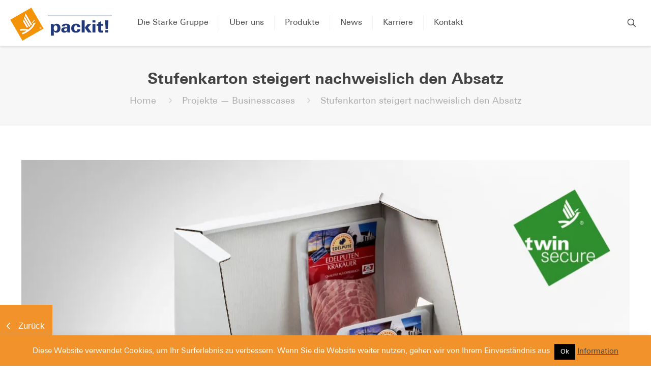

--- FILE ---
content_type: text/html; charset=UTF-8
request_url: https://www.packit.at/stufenkarton-steigert-nachweislich-den-absatz/
body_size: 37451
content:
<!DOCTYPE html>
<html lang="de-DE" class="no-js " itemscope itemtype="https://schema.org/Article" >

<head>

<meta charset="UTF-8" />
<meta property="og:image" content="https://i0.wp.com/www.packit.at/wp-content/uploads/sites/6/2018/04/twinsecure_Hauptbild_Logo3.jpg?fit=1600%2C1200&amp;ssl=1"/>
<meta property="og:url" content="/stufenkarton-steigert-nachweislich-den-absatz/"/>
<meta property="og:type" content="article"/>
<meta property="og:title" content="Stufenkarton steigert nachweislich den Absatz"/>
<meta property="og:description" content="Der von uns patentierte Stufenkarton erlaubt die ansprechende Präsentation Ihrer Ware auf 2 Ebenen. Automatisch richtet sich beim Aufbau des Kartons kleines Podest auf, das […]"/>
<!-- Google tag (gtag.js) -->
<script async src="https://www.googletagmanager.com/gtag/js?id=G-LNGEV6Y594"></script>
<script>
  window.dataLayer = window.dataLayer || [];
  function gtag(){dataLayer.push(arguments);}
  gtag('js', new Date());

  gtag('config', 'G-LNGEV6Y594');
</script><meta name='robots' content='index, follow, max-image-preview:large, max-snippet:-1, max-video-preview:-1' />
	<style>img:is([sizes="auto" i], [sizes^="auto," i]) { contain-intrinsic-size: 3000px 1500px }</style>
	<link rel="alternate" hreflang="de" href="/stufenkarton-steigert-nachweislich-den-absatz/" />
<link rel="alternate" hreflang="en" href="/en/twin-level-box-noticeably-increases-sales/" />
<link rel="alternate" hreflang="x-default" href="/stufenkarton-steigert-nachweislich-den-absatz/" />
<meta name="format-detection" content="telephone=no">
<meta name="viewport" content="width=device-width, initial-scale=1, maximum-scale=1" />
<link rel="shortcut icon" href="https://www.dinkhauser.com/p/wp-content/uploads/sites/6/2018/03/fav.png" type="image/x-icon" />
<link rel="apple-touch-icon" href="https://www.dinkhauser.com/p/wp-content/uploads/sites/6/2018/03/fav.png" />
<meta name="theme-color" content="#ffffff" media="(prefers-color-scheme: light)">
<meta name="theme-color" content="#ffffff" media="(prefers-color-scheme: dark)">

	<!-- This site is optimized with the Yoast SEO plugin v24.9 - https://yoast.com/wordpress/plugins/seo/ -->
	<title>Stufenkarton steigert nachweislich den Absatz - Packit</title>
	<link rel="canonical" href="/stufenkarton-steigert-nachweislich-den-absatz/" />
	<meta property="og:locale" content="de_DE" />
	<meta property="og:type" content="article" />
	<meta property="og:title" content="Stufenkarton steigert nachweislich den Absatz - Packit" />
	<meta property="og:description" content="Der von uns patentierte Stufenkarton erlaubt die ansprechende Präsentation Ihrer Ware auf 2 Ebenen. Automatisch richtet sich beim Aufbau des Kartons kleines Podest auf, das […]" />
	<meta property="og:url" content="/stufenkarton-steigert-nachweislich-den-absatz/" />
	<meta property="og:site_name" content="Packit" />
	<meta property="article:publisher" content="https://www.facebook.com/dinkhauser" />
	<meta property="article:published_time" content="2018-05-23T13:20:29+00:00" />
	<meta property="article:modified_time" content="2024-04-17T11:40:51+00:00" />
	<meta property="og:image" content="/wp-content/uploads/sites/6/2018/04/twinsecure_Hauptbild_Logo3.jpg" />
	<meta property="og:image:width" content="1600" />
	<meta property="og:image:height" content="1200" />
	<meta property="og:image:type" content="image/jpeg" />
	<meta name="author" content="Dinkhauser" />
	<meta name="twitter:card" content="summary_large_image" />
	<meta name="twitter:label1" content="Verfasst von" />
	<meta name="twitter:data1" content="Dinkhauser" />
	<meta name="twitter:label2" content="Geschätzte Lesezeit" />
	<meta name="twitter:data2" content="1 Minute" />
	<script type="application/ld+json" class="yoast-schema-graph">{"@context":"https://schema.org","@graph":[{"@type":"WebPage","@id":"/stufenkarton-steigert-nachweislich-den-absatz/","url":"/stufenkarton-steigert-nachweislich-den-absatz/","name":"Stufenkarton steigert nachweislich den Absatz - Packit","isPartOf":{"@id":"/#website"},"primaryImageOfPage":{"@id":"/stufenkarton-steigert-nachweislich-den-absatz/#primaryimage"},"image":{"@id":"/stufenkarton-steigert-nachweislich-den-absatz/#primaryimage"},"thumbnailUrl":"https://i0.wp.com/www.packit.at/wp-content/uploads/sites/6/2018/04/twinsecure_Hauptbild_Logo3.jpg?fit=1600%2C1200&ssl=1","datePublished":"2018-05-23T13:20:29+00:00","dateModified":"2024-04-17T11:40:51+00:00","author":{"@id":"/#/schema/person/e8fac68ee9572ff9f09d4c704cfdd24e"},"breadcrumb":{"@id":"/stufenkarton-steigert-nachweislich-den-absatz/#breadcrumb"},"inLanguage":"de","potentialAction":[{"@type":"ReadAction","target":["/stufenkarton-steigert-nachweislich-den-absatz/"]}]},{"@type":"ImageObject","inLanguage":"de","@id":"/stufenkarton-steigert-nachweislich-den-absatz/#primaryimage","url":"https://i0.wp.com/www.packit.at/wp-content/uploads/sites/6/2018/04/twinsecure_Hauptbild_Logo3.jpg?fit=1600%2C1200&ssl=1","contentUrl":"https://i0.wp.com/www.packit.at/wp-content/uploads/sites/6/2018/04/twinsecure_Hauptbild_Logo3.jpg?fit=1600%2C1200&ssl=1","width":1600,"height":1200},{"@type":"BreadcrumbList","@id":"/stufenkarton-steigert-nachweislich-den-absatz/#breadcrumb","itemListElement":[{"@type":"ListItem","position":1,"name":"Home","item":"/"},{"@type":"ListItem","position":2,"name":"Stufenkarton steigert nachweislich den Absatz"}]},{"@type":"WebSite","@id":"/#website","url":"/","name":"Packit","description":"Die VerpackungsMacher","potentialAction":[{"@type":"SearchAction","target":{"@type":"EntryPoint","urlTemplate":"/?s={search_term_string}"},"query-input":{"@type":"PropertyValueSpecification","valueRequired":true,"valueName":"search_term_string"}}],"inLanguage":"de"},{"@type":"Person","@id":"/#/schema/person/e8fac68ee9572ff9f09d4c704cfdd24e","name":"Dinkhauser","image":{"@type":"ImageObject","inLanguage":"de","@id":"/#/schema/person/image/","url":"https://secure.gravatar.com/avatar/366b6d0e323853c2e87c5652162b1a53a804d8a5de00c7575676da3b2fc0b525?s=96&d=mm&r=g","contentUrl":"https://secure.gravatar.com/avatar/366b6d0e323853c2e87c5652162b1a53a804d8a5de00c7575676da3b2fc0b525?s=96&d=mm&r=g","caption":"Dinkhauser"},"url":"/author/dinkhauser/"}]}</script>
	<!-- / Yoast SEO plugin. -->


<link rel='dns-prefetch' href='//secure.gravatar.com' />
<link rel='dns-prefetch' href='//stats.wp.com' />

<link rel='dns-prefetch' href='//v0.wordpress.com' />
<link rel='preconnect' href='//i0.wp.com' />
<link rel='preconnect' href='//c0.wp.com' />
<link rel="alternate" type="application/rss+xml" title="Packit &raquo; Feed" href="/feed/" />
<link rel="alternate" type="application/rss+xml" title="Packit &raquo; Kommentar-Feed" href="/comments/feed/" />
<link rel="alternate" type="application/rss+xml" title="Packit &raquo; Stufenkarton steigert nachweislich den Absatz-Kommentar-Feed" href="/stufenkarton-steigert-nachweislich-den-absatz/feed/" />
<script type="text/javascript">
/* <![CDATA[ */
window._wpemojiSettings = {"baseUrl":"https:\/\/s.w.org\/images\/core\/emoji\/16.0.1\/72x72\/","ext":".png","svgUrl":"https:\/\/s.w.org\/images\/core\/emoji\/16.0.1\/svg\/","svgExt":".svg","source":{"concatemoji":"\/wp-includes\/js\/wp-emoji-release.min.js?ver=2540594def85298feeaf05e886878823"}};
/*! This file is auto-generated */
!function(s,n){var o,i,e;function c(e){try{var t={supportTests:e,timestamp:(new Date).valueOf()};sessionStorage.setItem(o,JSON.stringify(t))}catch(e){}}function p(e,t,n){e.clearRect(0,0,e.canvas.width,e.canvas.height),e.fillText(t,0,0);var t=new Uint32Array(e.getImageData(0,0,e.canvas.width,e.canvas.height).data),a=(e.clearRect(0,0,e.canvas.width,e.canvas.height),e.fillText(n,0,0),new Uint32Array(e.getImageData(0,0,e.canvas.width,e.canvas.height).data));return t.every(function(e,t){return e===a[t]})}function u(e,t){e.clearRect(0,0,e.canvas.width,e.canvas.height),e.fillText(t,0,0);for(var n=e.getImageData(16,16,1,1),a=0;a<n.data.length;a++)if(0!==n.data[a])return!1;return!0}function f(e,t,n,a){switch(t){case"flag":return n(e,"\ud83c\udff3\ufe0f\u200d\u26a7\ufe0f","\ud83c\udff3\ufe0f\u200b\u26a7\ufe0f")?!1:!n(e,"\ud83c\udde8\ud83c\uddf6","\ud83c\udde8\u200b\ud83c\uddf6")&&!n(e,"\ud83c\udff4\udb40\udc67\udb40\udc62\udb40\udc65\udb40\udc6e\udb40\udc67\udb40\udc7f","\ud83c\udff4\u200b\udb40\udc67\u200b\udb40\udc62\u200b\udb40\udc65\u200b\udb40\udc6e\u200b\udb40\udc67\u200b\udb40\udc7f");case"emoji":return!a(e,"\ud83e\udedf")}return!1}function g(e,t,n,a){var r="undefined"!=typeof WorkerGlobalScope&&self instanceof WorkerGlobalScope?new OffscreenCanvas(300,150):s.createElement("canvas"),o=r.getContext("2d",{willReadFrequently:!0}),i=(o.textBaseline="top",o.font="600 32px Arial",{});return e.forEach(function(e){i[e]=t(o,e,n,a)}),i}function t(e){var t=s.createElement("script");t.src=e,t.defer=!0,s.head.appendChild(t)}"undefined"!=typeof Promise&&(o="wpEmojiSettingsSupports",i=["flag","emoji"],n.supports={everything:!0,everythingExceptFlag:!0},e=new Promise(function(e){s.addEventListener("DOMContentLoaded",e,{once:!0})}),new Promise(function(t){var n=function(){try{var e=JSON.parse(sessionStorage.getItem(o));if("object"==typeof e&&"number"==typeof e.timestamp&&(new Date).valueOf()<e.timestamp+604800&&"object"==typeof e.supportTests)return e.supportTests}catch(e){}return null}();if(!n){if("undefined"!=typeof Worker&&"undefined"!=typeof OffscreenCanvas&&"undefined"!=typeof URL&&URL.createObjectURL&&"undefined"!=typeof Blob)try{var e="postMessage("+g.toString()+"("+[JSON.stringify(i),f.toString(),p.toString(),u.toString()].join(",")+"));",a=new Blob([e],{type:"text/javascript"}),r=new Worker(URL.createObjectURL(a),{name:"wpTestEmojiSupports"});return void(r.onmessage=function(e){c(n=e.data),r.terminate(),t(n)})}catch(e){}c(n=g(i,f,p,u))}t(n)}).then(function(e){for(var t in e)n.supports[t]=e[t],n.supports.everything=n.supports.everything&&n.supports[t],"flag"!==t&&(n.supports.everythingExceptFlag=n.supports.everythingExceptFlag&&n.supports[t]);n.supports.everythingExceptFlag=n.supports.everythingExceptFlag&&!n.supports.flag,n.DOMReady=!1,n.readyCallback=function(){n.DOMReady=!0}}).then(function(){return e}).then(function(){var e;n.supports.everything||(n.readyCallback(),(e=n.source||{}).concatemoji?t(e.concatemoji):e.wpemoji&&e.twemoji&&(t(e.twemoji),t(e.wpemoji)))}))}((window,document),window._wpemojiSettings);
/* ]]> */
</script>
		<style id="content-control-block-styles">
			@media (max-width: 640px) {
	.cc-hide-on-mobile {
		display: none !important;
	}
}
@media (min-width: 641px) and (max-width: 920px) {
	.cc-hide-on-tablet {
		display: none !important;
	}
}
@media (min-width: 921px) and (max-width: 1440px) {
	.cc-hide-on-desktop {
		display: none !important;
	}
}		</style>
		<link rel='stylesheet' id='wpml-legacy-post-translations-0-css' href='/wp-content/plugins/sitepress-multilingual-cms/templates/language-switchers/legacy-post-translations/style.min.css?ver=1' type='text/css' media='all' />
<style id='wpml-legacy-post-translations-0-inline-css' type='text/css'>
.wpml-ls-display{display:inline!important;}
</style>
<style id='wp-emoji-styles-inline-css' type='text/css'>

	img.wp-smiley, img.emoji {
		display: inline !important;
		border: none !important;
		box-shadow: none !important;
		height: 1em !important;
		width: 1em !important;
		margin: 0 0.07em !important;
		vertical-align: -0.1em !important;
		background: none !important;
		padding: 0 !important;
	}
</style>
<link rel='stylesheet' id='wp-block-library-css' href='https://c0.wp.com/c/6.8.3/wp-includes/css/dist/block-library/style.min.css' type='text/css' media='all' />
<style id='classic-theme-styles-inline-css' type='text/css'>
/*! This file is auto-generated */
.wp-block-button__link{color:#fff;background-color:#32373c;border-radius:9999px;box-shadow:none;text-decoration:none;padding:calc(.667em + 2px) calc(1.333em + 2px);font-size:1.125em}.wp-block-file__button{background:#32373c;color:#fff;text-decoration:none}
</style>
<link rel='stylesheet' id='mediaelement-css' href='https://c0.wp.com/c/6.8.3/wp-includes/js/mediaelement/mediaelementplayer-legacy.min.css' type='text/css' media='all' />
<link rel='stylesheet' id='wp-mediaelement-css' href='https://c0.wp.com/c/6.8.3/wp-includes/js/mediaelement/wp-mediaelement.min.css' type='text/css' media='all' />
<style id='jetpack-sharing-buttons-style-inline-css' type='text/css'>
.jetpack-sharing-buttons__services-list{display:flex;flex-direction:row;flex-wrap:wrap;gap:0;list-style-type:none;margin:5px;padding:0}.jetpack-sharing-buttons__services-list.has-small-icon-size{font-size:12px}.jetpack-sharing-buttons__services-list.has-normal-icon-size{font-size:16px}.jetpack-sharing-buttons__services-list.has-large-icon-size{font-size:24px}.jetpack-sharing-buttons__services-list.has-huge-icon-size{font-size:36px}@media print{.jetpack-sharing-buttons__services-list{display:none!important}}.editor-styles-wrapper .wp-block-jetpack-sharing-buttons{gap:0;padding-inline-start:0}ul.jetpack-sharing-buttons__services-list.has-background{padding:1.25em 2.375em}
</style>
<link rel='stylesheet' id='content-control-block-styles-css' href='/wp-content/plugins/content-control/dist/style-block-editor.css?ver=2.6.2' type='text/css' media='all' />
<style id='global-styles-inline-css' type='text/css'>
:root{--wp--preset--aspect-ratio--square: 1;--wp--preset--aspect-ratio--4-3: 4/3;--wp--preset--aspect-ratio--3-4: 3/4;--wp--preset--aspect-ratio--3-2: 3/2;--wp--preset--aspect-ratio--2-3: 2/3;--wp--preset--aspect-ratio--16-9: 16/9;--wp--preset--aspect-ratio--9-16: 9/16;--wp--preset--color--black: #000000;--wp--preset--color--cyan-bluish-gray: #abb8c3;--wp--preset--color--white: #ffffff;--wp--preset--color--pale-pink: #f78da7;--wp--preset--color--vivid-red: #cf2e2e;--wp--preset--color--luminous-vivid-orange: #ff6900;--wp--preset--color--luminous-vivid-amber: #fcb900;--wp--preset--color--light-green-cyan: #7bdcb5;--wp--preset--color--vivid-green-cyan: #00d084;--wp--preset--color--pale-cyan-blue: #8ed1fc;--wp--preset--color--vivid-cyan-blue: #0693e3;--wp--preset--color--vivid-purple: #9b51e0;--wp--preset--gradient--vivid-cyan-blue-to-vivid-purple: linear-gradient(135deg,rgba(6,147,227,1) 0%,rgb(155,81,224) 100%);--wp--preset--gradient--light-green-cyan-to-vivid-green-cyan: linear-gradient(135deg,rgb(122,220,180) 0%,rgb(0,208,130) 100%);--wp--preset--gradient--luminous-vivid-amber-to-luminous-vivid-orange: linear-gradient(135deg,rgba(252,185,0,1) 0%,rgba(255,105,0,1) 100%);--wp--preset--gradient--luminous-vivid-orange-to-vivid-red: linear-gradient(135deg,rgba(255,105,0,1) 0%,rgb(207,46,46) 100%);--wp--preset--gradient--very-light-gray-to-cyan-bluish-gray: linear-gradient(135deg,rgb(238,238,238) 0%,rgb(169,184,195) 100%);--wp--preset--gradient--cool-to-warm-spectrum: linear-gradient(135deg,rgb(74,234,220) 0%,rgb(151,120,209) 20%,rgb(207,42,186) 40%,rgb(238,44,130) 60%,rgb(251,105,98) 80%,rgb(254,248,76) 100%);--wp--preset--gradient--blush-light-purple: linear-gradient(135deg,rgb(255,206,236) 0%,rgb(152,150,240) 100%);--wp--preset--gradient--blush-bordeaux: linear-gradient(135deg,rgb(254,205,165) 0%,rgb(254,45,45) 50%,rgb(107,0,62) 100%);--wp--preset--gradient--luminous-dusk: linear-gradient(135deg,rgb(255,203,112) 0%,rgb(199,81,192) 50%,rgb(65,88,208) 100%);--wp--preset--gradient--pale-ocean: linear-gradient(135deg,rgb(255,245,203) 0%,rgb(182,227,212) 50%,rgb(51,167,181) 100%);--wp--preset--gradient--electric-grass: linear-gradient(135deg,rgb(202,248,128) 0%,rgb(113,206,126) 100%);--wp--preset--gradient--midnight: linear-gradient(135deg,rgb(2,3,129) 0%,rgb(40,116,252) 100%);--wp--preset--font-size--small: 13px;--wp--preset--font-size--medium: 20px;--wp--preset--font-size--large: 36px;--wp--preset--font-size--x-large: 42px;--wp--preset--spacing--20: 0.44rem;--wp--preset--spacing--30: 0.67rem;--wp--preset--spacing--40: 1rem;--wp--preset--spacing--50: 1.5rem;--wp--preset--spacing--60: 2.25rem;--wp--preset--spacing--70: 3.38rem;--wp--preset--spacing--80: 5.06rem;--wp--preset--shadow--natural: 6px 6px 9px rgba(0, 0, 0, 0.2);--wp--preset--shadow--deep: 12px 12px 50px rgba(0, 0, 0, 0.4);--wp--preset--shadow--sharp: 6px 6px 0px rgba(0, 0, 0, 0.2);--wp--preset--shadow--outlined: 6px 6px 0px -3px rgba(255, 255, 255, 1), 6px 6px rgba(0, 0, 0, 1);--wp--preset--shadow--crisp: 6px 6px 0px rgba(0, 0, 0, 1);}:where(.is-layout-flex){gap: 0.5em;}:where(.is-layout-grid){gap: 0.5em;}body .is-layout-flex{display: flex;}.is-layout-flex{flex-wrap: wrap;align-items: center;}.is-layout-flex > :is(*, div){margin: 0;}body .is-layout-grid{display: grid;}.is-layout-grid > :is(*, div){margin: 0;}:where(.wp-block-columns.is-layout-flex){gap: 2em;}:where(.wp-block-columns.is-layout-grid){gap: 2em;}:where(.wp-block-post-template.is-layout-flex){gap: 1.25em;}:where(.wp-block-post-template.is-layout-grid){gap: 1.25em;}.has-black-color{color: var(--wp--preset--color--black) !important;}.has-cyan-bluish-gray-color{color: var(--wp--preset--color--cyan-bluish-gray) !important;}.has-white-color{color: var(--wp--preset--color--white) !important;}.has-pale-pink-color{color: var(--wp--preset--color--pale-pink) !important;}.has-vivid-red-color{color: var(--wp--preset--color--vivid-red) !important;}.has-luminous-vivid-orange-color{color: var(--wp--preset--color--luminous-vivid-orange) !important;}.has-luminous-vivid-amber-color{color: var(--wp--preset--color--luminous-vivid-amber) !important;}.has-light-green-cyan-color{color: var(--wp--preset--color--light-green-cyan) !important;}.has-vivid-green-cyan-color{color: var(--wp--preset--color--vivid-green-cyan) !important;}.has-pale-cyan-blue-color{color: var(--wp--preset--color--pale-cyan-blue) !important;}.has-vivid-cyan-blue-color{color: var(--wp--preset--color--vivid-cyan-blue) !important;}.has-vivid-purple-color{color: var(--wp--preset--color--vivid-purple) !important;}.has-black-background-color{background-color: var(--wp--preset--color--black) !important;}.has-cyan-bluish-gray-background-color{background-color: var(--wp--preset--color--cyan-bluish-gray) !important;}.has-white-background-color{background-color: var(--wp--preset--color--white) !important;}.has-pale-pink-background-color{background-color: var(--wp--preset--color--pale-pink) !important;}.has-vivid-red-background-color{background-color: var(--wp--preset--color--vivid-red) !important;}.has-luminous-vivid-orange-background-color{background-color: var(--wp--preset--color--luminous-vivid-orange) !important;}.has-luminous-vivid-amber-background-color{background-color: var(--wp--preset--color--luminous-vivid-amber) !important;}.has-light-green-cyan-background-color{background-color: var(--wp--preset--color--light-green-cyan) !important;}.has-vivid-green-cyan-background-color{background-color: var(--wp--preset--color--vivid-green-cyan) !important;}.has-pale-cyan-blue-background-color{background-color: var(--wp--preset--color--pale-cyan-blue) !important;}.has-vivid-cyan-blue-background-color{background-color: var(--wp--preset--color--vivid-cyan-blue) !important;}.has-vivid-purple-background-color{background-color: var(--wp--preset--color--vivid-purple) !important;}.has-black-border-color{border-color: var(--wp--preset--color--black) !important;}.has-cyan-bluish-gray-border-color{border-color: var(--wp--preset--color--cyan-bluish-gray) !important;}.has-white-border-color{border-color: var(--wp--preset--color--white) !important;}.has-pale-pink-border-color{border-color: var(--wp--preset--color--pale-pink) !important;}.has-vivid-red-border-color{border-color: var(--wp--preset--color--vivid-red) !important;}.has-luminous-vivid-orange-border-color{border-color: var(--wp--preset--color--luminous-vivid-orange) !important;}.has-luminous-vivid-amber-border-color{border-color: var(--wp--preset--color--luminous-vivid-amber) !important;}.has-light-green-cyan-border-color{border-color: var(--wp--preset--color--light-green-cyan) !important;}.has-vivid-green-cyan-border-color{border-color: var(--wp--preset--color--vivid-green-cyan) !important;}.has-pale-cyan-blue-border-color{border-color: var(--wp--preset--color--pale-cyan-blue) !important;}.has-vivid-cyan-blue-border-color{border-color: var(--wp--preset--color--vivid-cyan-blue) !important;}.has-vivid-purple-border-color{border-color: var(--wp--preset--color--vivid-purple) !important;}.has-vivid-cyan-blue-to-vivid-purple-gradient-background{background: var(--wp--preset--gradient--vivid-cyan-blue-to-vivid-purple) !important;}.has-light-green-cyan-to-vivid-green-cyan-gradient-background{background: var(--wp--preset--gradient--light-green-cyan-to-vivid-green-cyan) !important;}.has-luminous-vivid-amber-to-luminous-vivid-orange-gradient-background{background: var(--wp--preset--gradient--luminous-vivid-amber-to-luminous-vivid-orange) !important;}.has-luminous-vivid-orange-to-vivid-red-gradient-background{background: var(--wp--preset--gradient--luminous-vivid-orange-to-vivid-red) !important;}.has-very-light-gray-to-cyan-bluish-gray-gradient-background{background: var(--wp--preset--gradient--very-light-gray-to-cyan-bluish-gray) !important;}.has-cool-to-warm-spectrum-gradient-background{background: var(--wp--preset--gradient--cool-to-warm-spectrum) !important;}.has-blush-light-purple-gradient-background{background: var(--wp--preset--gradient--blush-light-purple) !important;}.has-blush-bordeaux-gradient-background{background: var(--wp--preset--gradient--blush-bordeaux) !important;}.has-luminous-dusk-gradient-background{background: var(--wp--preset--gradient--luminous-dusk) !important;}.has-pale-ocean-gradient-background{background: var(--wp--preset--gradient--pale-ocean) !important;}.has-electric-grass-gradient-background{background: var(--wp--preset--gradient--electric-grass) !important;}.has-midnight-gradient-background{background: var(--wp--preset--gradient--midnight) !important;}.has-small-font-size{font-size: var(--wp--preset--font-size--small) !important;}.has-medium-font-size{font-size: var(--wp--preset--font-size--medium) !important;}.has-large-font-size{font-size: var(--wp--preset--font-size--large) !important;}.has-x-large-font-size{font-size: var(--wp--preset--font-size--x-large) !important;}
:where(.wp-block-post-template.is-layout-flex){gap: 1.25em;}:where(.wp-block-post-template.is-layout-grid){gap: 1.25em;}
:where(.wp-block-columns.is-layout-flex){gap: 2em;}:where(.wp-block-columns.is-layout-grid){gap: 2em;}
:root :where(.wp-block-pullquote){font-size: 1.5em;line-height: 1.6;}
</style>
<link rel='stylesheet' id='contact-form-7-css' href='/wp-content/plugins/contact-form-7/includes/css/styles.css?ver=6.0.6' type='text/css' media='all' />
<link rel='stylesheet' id='cf7msm_styles-css' href='/wp-content/plugins/contact-form-7-multi-step-module/resources/cf7msm.css?ver=4.4.2' type='text/css' media='all' />
<link rel='stylesheet' id='dnd-upload-cf7-css' href='/wp-content/plugins/drag-and-drop-multiple-file-upload-contact-form-7/assets/css/dnd-upload-cf7.css?ver=1.3.8.8' type='text/css' media='all' />
<link rel='stylesheet' id='cookie-law-info-css' href='/wp-content/plugins/cookie-law-info/legacy/public/css/cookie-law-info-public.css?ver=3.2.10' type='text/css' media='all' />
<link rel='stylesheet' id='cookie-law-info-gdpr-css' href='/wp-content/plugins/cookie-law-info/legacy/public/css/cookie-law-info-gdpr.css?ver=3.2.10' type='text/css' media='all' />
<link rel='stylesheet' id='wpdm-fonticon-css' href='/wp-content/plugins/download-manager/assets/wpdm-iconfont/css/wpdm-icons.css?ver=2540594def85298feeaf05e886878823' type='text/css' media='all' />
<link rel='stylesheet' id='wpdm-front-css' href='/wp-content/plugins/download-manager/assets/css/front.min.css?ver=2540594def85298feeaf05e886878823' type='text/css' media='all' />
<link rel='stylesheet' id='geotarget-css' href='/wp-content/plugins/geotargeting/public/css/geotarget-public.css?ver=1.3.6.1' type='text/css' media='all' />
<link rel='stylesheet' id='wc-gallery-style-css' href='/wp-content/plugins/wc-gallery/includes/css/style.css?ver=1.67' type='text/css' media='all' />
<link rel='stylesheet' id='wc-gallery-popup-style-css' href='/wp-content/plugins/wc-gallery/includes/css/magnific-popup.css?ver=1.1.0' type='text/css' media='all' />
<link rel='stylesheet' id='wc-gallery-flexslider-style-css' href='/wp-content/plugins/wc-gallery/includes/vendors/flexslider/flexslider.css?ver=2.6.1' type='text/css' media='all' />
<link rel='stylesheet' id='wc-gallery-owlcarousel-style-css' href='/wp-content/plugins/wc-gallery/includes/vendors/owlcarousel/assets/owl.carousel.css?ver=2.1.4' type='text/css' media='all' />
<link rel='stylesheet' id='wc-gallery-owlcarousel-theme-style-css' href='/wp-content/plugins/wc-gallery/includes/vendors/owlcarousel/assets/owl.theme.default.css?ver=2.1.4' type='text/css' media='all' />
<link rel='stylesheet' id='backButtonCSS-css' href='/wp-content/plugins/wp-back-button/css/style.css?ver=2540594def85298feeaf05e886878823' type='text/css' media='all' />
<link rel='stylesheet' id='googleFonts1-css' href='//www.packit.at/wp-content/uploads/omgf/googlefonts1/googlefonts1.css?ver=1660851907' type='text/css' media='all' />
<link rel='stylesheet' id='googleFonts2-css' href='//www.packit.at/wp-content/uploads/omgf/googlefonts2/googlefonts2.css?ver=1660851907' type='text/css' media='all' />
<link rel='stylesheet' id='wpml-blocks-css' href='/wp-content/plugins/sitepress-multilingual-cms/dist/css/blocks/styles.css?ver=4.6.10' type='text/css' media='all' />
<link rel='stylesheet' id='mfn-be-css' href='/wp-content/themes/betheme/css/be.css?ver=26.8.3.1' type='text/css' media='all' />
<link rel='stylesheet' id='mfn-animations-css' href='/wp-content/themes/betheme/assets/animations/animations.min.css?ver=26.8.3.1' type='text/css' media='all' />
<link rel='stylesheet' id='mfn-font-awesome-css' href='/wp-content/themes/betheme/fonts/fontawesome/fontawesome.css?ver=26.8.3.1' type='text/css' media='all' />
<link rel='stylesheet' id='mfn-jplayer-css' href='/wp-content/themes/betheme/assets/jplayer/css/jplayer.blue.monday.min.css?ver=26.8.3.1' type='text/css' media='all' />
<link rel='stylesheet' id='mfn-responsive-css' href='/wp-content/themes/betheme/css/responsive.css?ver=26.8.3.1' type='text/css' media='all' />
<style id='akismet-widget-style-inline-css' type='text/css'>

			.a-stats {
				--akismet-color-mid-green: #357b49;
				--akismet-color-white: #fff;
				--akismet-color-light-grey: #f6f7f7;

				max-width: 350px;
				width: auto;
			}

			.a-stats * {
				all: unset;
				box-sizing: border-box;
			}

			.a-stats strong {
				font-weight: 600;
			}

			.a-stats a.a-stats__link,
			.a-stats a.a-stats__link:visited,
			.a-stats a.a-stats__link:active {
				background: var(--akismet-color-mid-green);
				border: none;
				box-shadow: none;
				border-radius: 8px;
				color: var(--akismet-color-white);
				cursor: pointer;
				display: block;
				font-family: -apple-system, BlinkMacSystemFont, 'Segoe UI', 'Roboto', 'Oxygen-Sans', 'Ubuntu', 'Cantarell', 'Helvetica Neue', sans-serif;
				font-weight: 500;
				padding: 12px;
				text-align: center;
				text-decoration: none;
				transition: all 0.2s ease;
			}

			/* Extra specificity to deal with TwentyTwentyOne focus style */
			.widget .a-stats a.a-stats__link:focus {
				background: var(--akismet-color-mid-green);
				color: var(--akismet-color-white);
				text-decoration: none;
			}

			.a-stats a.a-stats__link:hover {
				filter: brightness(110%);
				box-shadow: 0 4px 12px rgba(0, 0, 0, 0.06), 0 0 2px rgba(0, 0, 0, 0.16);
			}

			.a-stats .count {
				color: var(--akismet-color-white);
				display: block;
				font-size: 1.5em;
				line-height: 1.4;
				padding: 0 13px;
				white-space: nowrap;
			}
		
</style>
<style id='mfn-dynamic-inline-css' type='text/css'>
@font-face{font-family:"Univers";src:url("/wp-content/uploads/useanyfont/180515032601Univers-Next.woff") format("woff");font-weight:normal;font-style:normal;font-display:swap}@font-face{font-family:"Univers Bold";src:url("/wp-content/uploads/useanyfont/180522092415Univers-Next-Bold.woff") format("woff");font-weight:normal;font-style:normal;font-display:swap}
#Footer{background-image:url(https://dinkhauser.lionsmedia.at/p/wp-content/uploads/sites/6/2018/03/footer-cardboard-dinkhauser-dunkel-1.jpg);background-repeat:no-repeat;background-position:center top}
html{background-color:#ffffff}#Wrapper,#Content,.mfn-popup .mfn-popup-content,.mfn-off-canvas-sidebar .mfn-off-canvas-content-wrapper,.mfn-cart-holder,.mfn-header-login,#Top_bar .search_wrapper,#Top_bar .top_bar_right .mfn-live-search-box,.column_livesearch .mfn-live-search-wrapper,.column_livesearch .mfn-live-search-box{background-color:#ffffff}.layout-boxed.mfn-bebuilder-header.mfn-ui #Wrapper .mfn-only-sample-content{background-color:#ffffff}body:not(.template-slider) #Header{min-height:0px}body.header-below:not(.template-slider) #Header{padding-top:0px}#Subheader{padding:140px 30px 30px 30px}#Footer .widgets_wrapper{padding:70px 0}body,button,span.date_label,.timeline_items li h3 span,input[type="submit"],input[type="reset"],input[type="button"],input[type="date"],input[type="text"],input[type="password"],input[type="tel"],input[type="email"],textarea,select,.offer_li .title h3,.mfn-menu-item-megamenu{font-family:"Univers",-apple-system,BlinkMacSystemFont,"Segoe UI",Roboto,Oxygen-Sans,Ubuntu,Cantarell,"Helvetica Neue",sans-serif}#menu > ul > li > a,a.action_button,#overlay-menu ul li a{font-family:"Univers",-apple-system,BlinkMacSystemFont,"Segoe UI",Roboto,Oxygen-Sans,Ubuntu,Cantarell,"Helvetica Neue",sans-serif}#Subheader .title{font-family:"Univers Bold",-apple-system,BlinkMacSystemFont,"Segoe UI",Roboto,Oxygen-Sans,Ubuntu,Cantarell,"Helvetica Neue",sans-serif}h1,h2,h3,h4,.text-logo #logo{font-family:"Univers Bold",-apple-system,BlinkMacSystemFont,"Segoe UI",Roboto,Oxygen-Sans,Ubuntu,Cantarell,"Helvetica Neue",sans-serif}h5,h6{font-family:"Univers",-apple-system,BlinkMacSystemFont,"Segoe UI",Roboto,Oxygen-Sans,Ubuntu,Cantarell,"Helvetica Neue",sans-serif}blockquote{font-family:"Univers",-apple-system,BlinkMacSystemFont,"Segoe UI",Roboto,Oxygen-Sans,Ubuntu,Cantarell,"Helvetica Neue",sans-serif}.chart_box .chart .num,.counter .desc_wrapper .number-wrapper,.how_it_works .image .number,.pricing-box .plan-header .price,.quick_fact .number-wrapper,.woocommerce .product div.entry-summary .price{font-family:"Univers Bold",-apple-system,BlinkMacSystemFont,"Segoe UI",Roboto,Oxygen-Sans,Ubuntu,Cantarell,"Helvetica Neue",sans-serif}body,.mfn-menu-item-megamenu{font-size:18px;line-height:30px;font-weight:400;letter-spacing:0px}.big{font-size:18px;line-height:32px;font-weight:400;letter-spacing:0px}#menu > ul > li > a,a.action_button,#overlay-menu ul li a{font-size:16px;font-weight:400;letter-spacing:0px}#overlay-menu ul li a{line-height:24px}#Subheader .title{font-size:30px;line-height:35px;font-weight:400;letter-spacing:0px}h1,.text-logo #logo{font-size:45px;line-height:50px;font-weight:400;letter-spacing:0px}h2{font-size:30px;line-height:40px;font-weight:400;letter-spacing:0px}h3,.woocommerce ul.products li.product h3,.woocommerce #customer_login h2{font-size:25px;line-height:35px;font-weight:400;letter-spacing:0px}h4,.woocommerce .woocommerce-order-details__title,.woocommerce .wc-bacs-bank-details-heading,.woocommerce .woocommerce-customer-details h2{font-size:22px;line-height:35px;font-weight:400;letter-spacing:0px}h5{font-size:30px;line-height:40px;font-weight:400;letter-spacing:0px}h6{font-size:25px;line-height:35px;font-weight:400;letter-spacing:0px}#Intro .intro-title{font-size:70px;line-height:70px;font-weight:400;letter-spacing:0px}@media only screen and (min-width:768px) and (max-width:959px){body,.mfn-menu-item-megamenu{font-size:15px;line-height:26px;font-weight:400;letter-spacing:0px}.big{font-size:15px;line-height:27px;font-weight:400;letter-spacing:0px}#menu > ul > li > a,a.action_button,#overlay-menu ul li a{font-size:14px;font-weight:400;letter-spacing:0px}#overlay-menu ul li a{line-height:21px}#Subheader .title{font-size:26px;line-height:30px;font-weight:400;letter-spacing:0px}h1,.text-logo #logo{font-size:38px;line-height:43px;font-weight:400;letter-spacing:0px}h2{font-size:26px;line-height:34px;font-weight:400;letter-spacing:0px}h3,.woocommerce ul.products li.product h3,.woocommerce #customer_login h2{font-size:21px;line-height:30px;font-weight:400;letter-spacing:0px}h4,.woocommerce .woocommerce-order-details__title,.woocommerce .wc-bacs-bank-details-heading,.woocommerce .woocommerce-customer-details h2{font-size:19px;line-height:30px;font-weight:400;letter-spacing:0px}h5{font-size:26px;line-height:34px;font-weight:400;letter-spacing:0px}h6{font-size:21px;line-height:30px;font-weight:400;letter-spacing:0px}#Intro .intro-title{font-size:60px;line-height:60px;font-weight:400;letter-spacing:0px}blockquote{font-size:15px}.chart_box .chart .num{font-size:45px;line-height:45px}.counter .desc_wrapper .number-wrapper{font-size:45px;line-height:45px}.counter .desc_wrapper .title{font-size:14px;line-height:18px}.faq .question .title{font-size:14px}.fancy_heading .title{font-size:38px;line-height:38px}.offer .offer_li .desc_wrapper .title h3{font-size:32px;line-height:32px}.offer_thumb_ul li.offer_thumb_li .desc_wrapper .title h3{font-size:32px;line-height:32px}.pricing-box .plan-header h2{font-size:27px;line-height:27px}.pricing-box .plan-header .price > span{font-size:40px;line-height:40px}.pricing-box .plan-header .price sup.currency{font-size:18px;line-height:18px}.pricing-box .plan-header .price sup.period{font-size:14px;line-height:14px}.quick_fact .number-wrapper{font-size:80px;line-height:80px}.trailer_box .desc h2{font-size:27px;line-height:27px}.widget > h3{font-size:17px;line-height:20px}}@media only screen and (min-width:480px) and (max-width:767px){body,.mfn-menu-item-megamenu{font-size:14px;line-height:23px;font-weight:400;letter-spacing:0px}.big{font-size:14px;line-height:24px;font-weight:400;letter-spacing:0px}#menu > ul > li > a,a.action_button,#overlay-menu ul li a{font-size:13px;font-weight:400;letter-spacing:0px}#overlay-menu ul li a{line-height:19.5px}#Subheader .title{font-size:23px;line-height:26px;font-weight:400;letter-spacing:0px}h1,.text-logo #logo{font-size:34px;line-height:38px;font-weight:400;letter-spacing:0px}h2{font-size:23px;line-height:30px;font-weight:400;letter-spacing:0px}h3,.woocommerce ul.products li.product h3,.woocommerce #customer_login h2{font-size:19px;line-height:26px;font-weight:400;letter-spacing:0px}h4,.woocommerce .woocommerce-order-details__title,.woocommerce .wc-bacs-bank-details-heading,.woocommerce .woocommerce-customer-details h2{font-size:17px;line-height:26px;font-weight:400;letter-spacing:0px}h5{font-size:23px;line-height:30px;font-weight:400;letter-spacing:0px}h6{font-size:19px;line-height:26px;font-weight:400;letter-spacing:0px}#Intro .intro-title{font-size:53px;line-height:53px;font-weight:400;letter-spacing:0px}blockquote{font-size:14px}.chart_box .chart .num{font-size:40px;line-height:40px}.counter .desc_wrapper .number-wrapper{font-size:40px;line-height:40px}.counter .desc_wrapper .title{font-size:13px;line-height:16px}.faq .question .title{font-size:13px}.fancy_heading .title{font-size:34px;line-height:34px}.offer .offer_li .desc_wrapper .title h3{font-size:28px;line-height:28px}.offer_thumb_ul li.offer_thumb_li .desc_wrapper .title h3{font-size:28px;line-height:28px}.pricing-box .plan-header h2{font-size:24px;line-height:24px}.pricing-box .plan-header .price > span{font-size:34px;line-height:34px}.pricing-box .plan-header .price sup.currency{font-size:16px;line-height:16px}.pricing-box .plan-header .price sup.period{font-size:13px;line-height:13px}.quick_fact .number-wrapper{font-size:70px;line-height:70px}.trailer_box .desc h2{font-size:24px;line-height:24px}.widget > h3{font-size:16px;line-height:19px}}@media only screen and (max-width:479px){body,.mfn-menu-item-megamenu{font-size:13px;line-height:19px;font-weight:400;letter-spacing:0px}.big{font-size:13px;line-height:19px;font-weight:400;letter-spacing:0px}#menu > ul > li > a,a.action_button,#overlay-menu ul li a{font-size:13px;font-weight:400;letter-spacing:0px}#overlay-menu ul li a{line-height:19.5px}#Subheader .title{font-size:18px;line-height:21px;font-weight:400;letter-spacing:0px}h1,.text-logo #logo{font-size:27px;line-height:30px;font-weight:400;letter-spacing:0px}h2{font-size:18px;line-height:24px;font-weight:400;letter-spacing:0px}h3,.woocommerce ul.products li.product h3,.woocommerce #customer_login h2{font-size:15px;line-height:21px;font-weight:400;letter-spacing:0px}h4,.woocommerce .woocommerce-order-details__title,.woocommerce .wc-bacs-bank-details-heading,.woocommerce .woocommerce-customer-details h2{font-size:13px;line-height:21px;font-weight:400;letter-spacing:0px}h5{font-size:18px;line-height:24px;font-weight:400;letter-spacing:0px}h6{font-size:15px;line-height:21px;font-weight:400;letter-spacing:0px}#Intro .intro-title{font-size:42px;line-height:42px;font-weight:400;letter-spacing:0px}blockquote{font-size:13px}.chart_box .chart .num{font-size:35px;line-height:35px}.counter .desc_wrapper .number-wrapper{font-size:35px;line-height:35px}.counter .desc_wrapper .title{font-size:13px;line-height:26px}.faq .question .title{font-size:13px}.fancy_heading .title{font-size:30px;line-height:30px}.offer .offer_li .desc_wrapper .title h3{font-size:26px;line-height:26px}.offer_thumb_ul li.offer_thumb_li .desc_wrapper .title h3{font-size:26px;line-height:26px}.pricing-box .plan-header h2{font-size:21px;line-height:21px}.pricing-box .plan-header .price > span{font-size:32px;line-height:32px}.pricing-box .plan-header .price sup.currency{font-size:14px;line-height:14px}.pricing-box .plan-header .price sup.period{font-size:13px;line-height:13px}.quick_fact .number-wrapper{font-size:60px;line-height:60px}.trailer_box .desc h2{font-size:21px;line-height:21px}.widget > h3{font-size:15px;line-height:18px}}.with_aside .sidebar.columns{width:23%}.with_aside .sections_group{width:77%}.aside_both .sidebar.columns{width:18%}.aside_both .sidebar.sidebar-1{margin-left:-82%}.aside_both .sections_group{width:64%;margin-left:18%}@media only screen and (min-width:1240px){#Wrapper,.with_aside .content_wrapper{max-width:1240px}body.layout-boxed.mfn-header-scrolled .mfn-header-tmpl.mfn-sticky-layout-width{max-width:1240px;left:0;right:0;margin-left:auto;margin-right:auto}body.layout-boxed:not(.mfn-header-scrolled) .mfn-header-tmpl.mfn-header-layout-width,body.layout-boxed .mfn-header-tmpl.mfn-header-layout-width:not(.mfn-hasSticky){max-width:1240px;left:0;right:0;margin-left:auto;margin-right:auto}body.layout-boxed.mfn-bebuilder-header.mfn-ui .mfn-only-sample-content{max-width:1240px;margin-left:auto;margin-right:auto}.section_wrapper,.container{max-width:1220px}.layout-boxed.header-boxed #Top_bar.is-sticky{max-width:1240px}}@media only screen and (max-width:767px){.content_wrapper .section_wrapper,.container,.four.columns .widget-area{max-width:550px !important}}  .button-default .button,.button-flat .button,.button-round .button{background-color:#efefef;color:#131313}.button-stroke .button{border-color:#efefef;color:#131313}.button-stroke .button:hover{background-color:#efefef;color:#fff}.button-default .button_theme,.button-default button,.button-default input[type="button"],.button-default input[type="reset"],.button-default input[type="submit"],.button-flat .button_theme,.button-flat button,.button-flat input[type="button"],.button-flat input[type="reset"],.button-flat input[type="submit"],.button-round .button_theme,.button-round button,.button-round input[type="button"],.button-round input[type="reset"],.button-round input[type="submit"],.woocommerce #respond input#submit,.woocommerce a.button:not(.default),.woocommerce button.button,.woocommerce input.button,.woocommerce #respond input#submit:hover,.woocommerce a.button:hover,.woocommerce button.button:hover,.woocommerce input.button:hover{color:#ffffff}.button-default #respond input#submit.alt.disabled,.button-default #respond input#submit.alt.disabled:hover,.button-default #respond input#submit.alt:disabled,.button-default #respond input#submit.alt:disabled:hover,.button-default #respond input#submit.alt:disabled[disabled],.button-default #respond input#submit.alt:disabled[disabled]:hover,.button-default a.button.alt.disabled,.button-default a.button.alt.disabled:hover,.button-default a.button.alt:disabled,.button-default a.button.alt:disabled:hover,.button-default a.button.alt:disabled[disabled],.button-default a.button.alt:disabled[disabled]:hover,.button-default button.button.alt.disabled,.button-default button.button.alt.disabled:hover,.button-default button.button.alt:disabled,.button-default button.button.alt:disabled:hover,.button-default button.button.alt:disabled[disabled],.button-default button.button.alt:disabled[disabled]:hover,.button-default input.button.alt.disabled,.button-default input.button.alt.disabled:hover,.button-default input.button.alt:disabled,.button-default input.button.alt:disabled:hover,.button-default input.button.alt:disabled[disabled],.button-default input.button.alt:disabled[disabled]:hover,.button-default #respond input#submit.alt,.button-default a.button.alt,.button-default button.button.alt,.button-default input.button.alt,.button-default #respond input#submit.alt:hover,.button-default a.button.alt:hover,.button-default button.button.alt:hover,.button-default input.button.alt:hover,.button-flat #respond input#submit.alt.disabled,.button-flat #respond input#submit.alt.disabled:hover,.button-flat #respond input#submit.alt:disabled,.button-flat #respond input#submit.alt:disabled:hover,.button-flat #respond input#submit.alt:disabled[disabled],.button-flat #respond input#submit.alt:disabled[disabled]:hover,.button-flat a.button.alt.disabled,.button-flat a.button.alt.disabled:hover,.button-flat a.button.alt:disabled,.button-flat a.button.alt:disabled:hover,.button-flat a.button.alt:disabled[disabled],.button-flat a.button.alt:disabled[disabled]:hover,.button-flat button.button.alt.disabled,.button-flat button.button.alt.disabled:hover,.button-flat button.button.alt:disabled,.button-flat button.button.alt:disabled:hover,.button-flat button.button.alt:disabled[disabled],.button-flat button.button.alt:disabled[disabled]:hover,.button-flat input.button.alt.disabled,.button-flat input.button.alt.disabled:hover,.button-flat input.button.alt:disabled,.button-flat input.button.alt:disabled:hover,.button-flat input.button.alt:disabled[disabled],.button-flat input.button.alt:disabled[disabled]:hover,.button-flat #respond input#submit.alt,.button-flat a.button.alt,.button-flat button.button.alt,.button-flat input.button.alt,.button-flat #respond input#submit.alt:hover,.button-flat a.button.alt:hover,.button-flat button.button.alt:hover,.button-flat input.button.alt:hover,.button-round #respond input#submit.alt.disabled,.button-round #respond input#submit.alt.disabled:hover,.button-round #respond input#submit.alt:disabled,.button-round #respond input#submit.alt:disabled:hover,.button-round #respond input#submit.alt:disabled[disabled],.button-round #respond input#submit.alt:disabled[disabled]:hover,.button-round a.button.alt.disabled,.button-round a.button.alt.disabled:hover,.button-round a.button.alt:disabled,.button-round a.button.alt:disabled:hover,.button-round a.button.alt:disabled[disabled],.button-round a.button.alt:disabled[disabled]:hover,.button-round button.button.alt.disabled,.button-round button.button.alt.disabled:hover,.button-round button.button.alt:disabled,.button-round button.button.alt:disabled:hover,.button-round button.button.alt:disabled[disabled],.button-round button.button.alt:disabled[disabled]:hover,.button-round input.button.alt.disabled,.button-round input.button.alt.disabled:hover,.button-round input.button.alt:disabled,.button-round input.button.alt:disabled:hover,.button-round input.button.alt:disabled[disabled],.button-round input.button.alt:disabled[disabled]:hover,.button-round #respond input#submit.alt,.button-round a.button.alt,.button-round button.button.alt,.button-round input.button.alt,.button-round #respond input#submit.alt:hover,.button-round a.button.alt:hover,.button-round button.button.alt:hover,.button-round input.button.alt:hover{background-color:#000000;color:#ffffff}.button-stroke.woocommerce a.button:not(.default),.button-stroke .woocommerce a.button:not(.default),.button-stroke #respond input#submit.alt.disabled,.button-stroke #respond input#submit.alt.disabled:hover,.button-stroke #respond input#submit.alt:disabled,.button-stroke #respond input#submit.alt:disabled:hover,.button-stroke #respond input#submit.alt:disabled[disabled],.button-stroke #respond input#submit.alt:disabled[disabled]:hover,.button-stroke a.button.alt.disabled,.button-stroke a.button.alt.disabled:hover,.button-stroke a.button.alt:disabled,.button-stroke a.button.alt:disabled:hover,.button-stroke a.button.alt:disabled[disabled],.button-stroke a.button.alt:disabled[disabled]:hover,.button-stroke button.button.alt.disabled,.button-stroke button.button.alt.disabled:hover,.button-stroke button.button.alt:disabled,.button-stroke button.button.alt:disabled:hover,.button-stroke button.button.alt:disabled[disabled],.button-stroke button.button.alt:disabled[disabled]:hover,.button-stroke input.button.alt.disabled,.button-stroke input.button.alt.disabled:hover,.button-stroke input.button.alt:disabled,.button-stroke input.button.alt:disabled:hover,.button-stroke input.button.alt:disabled[disabled],.button-stroke input.button.alt:disabled[disabled]:hover,.button-stroke #respond input#submit.alt,.button-stroke a.button.alt,.button-stroke button.button.alt,.button-stroke input.button.alt{border-color:#000000;background:none;color:#000000}.button-stroke.woocommerce a.button:not(.default):hover,.button-stroke .woocommerce a.button:not(.default):hover,.button-stroke #respond input#submit.alt:hover,.button-stroke a.button.alt:hover,.button-stroke button.button.alt:hover,.button-stroke input.button.alt:hover,.button-stroke a.action_button:hover{background-color:#000000;color:#ffffff}.action_button,.action_button:hover{background-color:#f7f7f7;color:#747474}.button-stroke a.action_button{border-color:#f7f7f7}.footer_button{color:#65666C!important;background-color:transparent;box-shadow:none!important}.footer_button:after{display:none!important}.button-custom.woocommerce .button,.button-custom .button,.button-custom .action_button,.button-custom .footer_button,.button-custom button,.button-custom button.button,.button-custom input[type="button"],.button-custom input[type="reset"],.button-custom input[type="submit"],.button-custom .woocommerce #respond input#submit,.button-custom .woocommerce a.button,.button-custom .woocommerce button.button,.button-custom .woocommerce input.button{font-family:Roboto;font-size:14px;line-height:14px;font-weight:400;letter-spacing:0px;padding:12px 20px 12px 20px;border-width:0px;border-radius:0px}body.button-custom .button{color:#626262;background-color:#dbdddf;border-color:transparent}body.button-custom .button:hover{color:#626262;background-color:#d3d3d3;border-color:transparent}body .button-custom .button_theme,body.button-custom .button_theme,.button-custom button,.button-custom input[type="button"],.button-custom input[type="reset"],.button-custom input[type="submit"],.button-custom .woocommerce #respond input#submit,body.button-custom.woocommerce a.button:not(.default),.button-custom .woocommerce button.button,.button-custom .woocommerce input.button,.button-custom .woocommerce a.button_theme:not(.default){color:#ffffff;background-color:#0095eb;border-color:transparent;box-shadow:unset}body .button-custom .button_theme:hover,body.button-custom .button_theme:hover,.button-custom button:hover,.button-custom input[type="button"]:hover,.button-custom input[type="reset"]:hover,.button-custom input[type="submit"]:hover,.button-custom .woocommerce #respond input#submit:hover,body.button-custom.woocommerce a.button:not(.default):hover,.button-custom .woocommerce button.button:hover,.button-custom .woocommerce input.button:hover,.button-custom .woocommerce a.button_theme:not(.default):hover{color:#ffffff;background-color:#007cc3;border-color:transparent}body.button-custom .action_button{color:#626262;background-color:#dbdddf;border-color:transparent;box-shadow:unset}body.button-custom .action_button:hover{color:#626262;background-color:#d3d3d3;border-color:transparent}.button-custom #respond input#submit.alt.disabled,.button-custom #respond input#submit.alt.disabled:hover,.button-custom #respond input#submit.alt:disabled,.button-custom #respond input#submit.alt:disabled:hover,.button-custom #respond input#submit.alt:disabled[disabled],.button-custom #respond input#submit.alt:disabled[disabled]:hover,.button-custom a.button.alt.disabled,.button-custom a.button.alt.disabled:hover,.button-custom a.button.alt:disabled,.button-custom a.button.alt:disabled:hover,.button-custom a.button.alt:disabled[disabled],.button-custom a.button.alt:disabled[disabled]:hover,.button-custom button.button.alt.disabled,.button-custom button.button.alt.disabled:hover,.button-custom button.button.alt:disabled,.button-custom button.button.alt:disabled:hover,.button-custom button.button.alt:disabled[disabled],.button-custom button.button.alt:disabled[disabled]:hover,.button-custom input.button.alt.disabled,.button-custom input.button.alt.disabled:hover,.button-custom input.button.alt:disabled,.button-custom input.button.alt:disabled:hover,.button-custom input.button.alt:disabled[disabled],.button-custom input.button.alt:disabled[disabled]:hover,.button-custom #respond input#submit.alt,.button-custom a.button.alt,.button-custom button.button.alt,.button-custom input.button.alt{line-height:14px;padding:12px 20px 12px 20px;color:#ffffff;background-color:#0095eb;font-family:Roboto;font-size:14px;font-weight:400;letter-spacing:0px;border-width:0px;border-radius:0px}.button-custom #respond input#submit.alt:hover,.button-custom a.button.alt:hover,.button-custom button.button.alt:hover,.button-custom input.button.alt:hover,.button-custom a.action_button:hover{color:#ffffff;background-color:#007cc3}#Top_bar #logo,.header-fixed #Top_bar #logo,.header-plain #Top_bar #logo,.header-transparent #Top_bar #logo{height:60px;line-height:60px;padding:15px 0}.logo-overflow #Top_bar:not(.is-sticky) .logo{height:90px}#Top_bar .menu > li > a{padding:15px 0}.menu-highlight:not(.header-creative) #Top_bar .menu > li > a{margin:20px 0}.header-plain:not(.menu-highlight) #Top_bar .menu > li > a span:not(.description){line-height:90px}.header-fixed #Top_bar .menu > li > a{padding:30px 0}@media only screen and (max-width:767px){.mobile-header-mini #Top_bar #logo{height:50px!important;line-height:50px!important;margin:5px 0}}#Top_bar #logo img.svg{width:100px}.image_frame,.wp-caption{border-width:0px}.alert{border-radius:0px}#Top_bar .top_bar_right .top-bar-right-input input{width:200px}.mfn-live-search-box .mfn-live-search-list{max-height:300px}input[type="date"],input[type="email"],input[type="number"],input[type="password"],input[type="search"],input[type="tel"],input[type="text"],input[type="url"],select,textarea,.woocommerce .quantity input.qty{border-width:0 0 2px 0;box-shadow:unset;resize:none}.select2-container--default .select2-selection--single,.select2-dropdown,.select2-container--default.select2-container--open .select2-selection--single{border-width:0 0 2px 0}#Side_slide{right:-250px;width:250px}#Side_slide.left{left:-250px}.blog-teaser li .desc-wrapper .desc{background-position-y:-1px}@media only screen and ( max-width:767px ){}@media only screen and (min-width:790px){body:not(.header-simple) #Top_bar #menu{display:block!important}.tr-menu #Top_bar #menu{background:none!important}#Top_bar .menu > li > ul.mfn-megamenu > li{float:left}#Top_bar .menu > li > ul.mfn-megamenu > li.mfn-megamenu-cols-1{width:100%}#Top_bar .menu > li > ul.mfn-megamenu > li.mfn-megamenu-cols-2{width:50%}#Top_bar .menu > li > ul.mfn-megamenu > li.mfn-megamenu-cols-3{width:33.33%}#Top_bar .menu > li > ul.mfn-megamenu > li.mfn-megamenu-cols-4{width:25%}#Top_bar .menu > li > ul.mfn-megamenu > li.mfn-megamenu-cols-5{width:20%}#Top_bar .menu > li > ul.mfn-megamenu > li.mfn-megamenu-cols-6{width:16.66%}#Top_bar .menu > li > ul.mfn-megamenu > li > ul{display:block!important;position:inherit;left:auto;top:auto;border-width:0 1px 0 0}#Top_bar .menu > li > ul.mfn-megamenu > li:last-child > ul{border:0}#Top_bar .menu > li > ul.mfn-megamenu > li > ul li{width:auto}#Top_bar .menu > li > ul.mfn-megamenu a.mfn-megamenu-title{text-transform:uppercase;font-weight:400;background:none}#Top_bar .menu > li > ul.mfn-megamenu a .menu-arrow{display:none}.menuo-right #Top_bar .menu > li > ul.mfn-megamenu{left:0;width:98%!important;margin:0 1%;padding:20px 0}.menuo-right #Top_bar .menu > li > ul.mfn-megamenu-bg{box-sizing:border-box}#Top_bar .menu > li > ul.mfn-megamenu-bg{padding:20px 166px 20px 20px;background-repeat:no-repeat;background-position:right bottom}.rtl #Top_bar .menu > li > ul.mfn-megamenu-bg{padding-left:166px;padding-right:20px;background-position:left bottom}#Top_bar .menu > li > ul.mfn-megamenu-bg > li{background:none}#Top_bar .menu > li > ul.mfn-megamenu-bg > li a{border:none}#Top_bar .menu > li > ul.mfn-megamenu-bg > li > ul{background:none!important;-webkit-box-shadow:0 0 0 0;-moz-box-shadow:0 0 0 0;box-shadow:0 0 0 0}.mm-vertical #Top_bar .container{position:relative}.mm-vertical #Top_bar .top_bar_left{position:static}.mm-vertical #Top_bar .menu > li ul{box-shadow:0 0 0 0 transparent!important;background-image:none}.mm-vertical #Top_bar .menu > li > ul.mfn-megamenu{padding:20px 0}.mm-vertical.header-plain #Top_bar .menu > li > ul.mfn-megamenu{width:100%!important;margin:0}.mm-vertical #Top_bar .menu > li > ul.mfn-megamenu > li{display:table-cell;float:none!important;width:10%;padding:0 15px;border-right:1px solid rgba(0,0,0,0.05)}.mm-vertical #Top_bar .menu > li > ul.mfn-megamenu > li:last-child{border-right-width:0}.mm-vertical #Top_bar .menu > li > ul.mfn-megamenu > li.hide-border{border-right-width:0}.mm-vertical #Top_bar .menu > li > ul.mfn-megamenu > li a{border-bottom-width:0;padding:9px 15px;line-height:120%}.mm-vertical #Top_bar .menu > li > ul.mfn-megamenu a.mfn-megamenu-title{font-weight:700}.rtl .mm-vertical #Top_bar .menu > li > ul.mfn-megamenu > li:first-child{border-right-width:0}.rtl .mm-vertical #Top_bar .menu > li > ul.mfn-megamenu > li:last-child{border-right-width:1px}body.header-shop #Top_bar #menu{display:flex!important}.header-shop #Top_bar.is-sticky .top_bar_row_second{display:none}.header-plain:not(.menuo-right) #Header .top_bar_left{width:auto!important}.header-stack.header-center #Top_bar #menu{display:inline-block!important}.header-simple #Top_bar #menu{display:none;height:auto;width:300px;bottom:auto;top:100%;right:1px;position:absolute;margin:0}.header-simple #Header a.responsive-menu-toggle{display:block;right:10px}.header-simple #Top_bar #menu > ul{width:100%;float:left}.header-simple #Top_bar #menu ul li{width:100%;padding-bottom:0;border-right:0;position:relative}.header-simple #Top_bar #menu ul li a{padding:0 20px;margin:0;display:block;height:auto;line-height:normal;border:none}.header-simple #Top_bar #menu ul li a:not(.menu-toggle):after{display:none}.header-simple #Top_bar #menu ul li a span{border:none;line-height:44px;display:inline;padding:0}.header-simple #Top_bar #menu ul li.submenu .menu-toggle{display:block;position:absolute;right:0;top:0;width:44px;height:44px;line-height:44px;font-size:30px;font-weight:300;text-align:center;cursor:pointer;color:#444;opacity:0.33;transform:unset}.header-simple #Top_bar #menu ul li.submenu .menu-toggle:after{content:"+";position:static}.header-simple #Top_bar #menu ul li.hover > .menu-toggle:after{content:"-"}.header-simple #Top_bar #menu ul li.hover a{border-bottom:0}.header-simple #Top_bar #menu ul.mfn-megamenu li .menu-toggle{display:none}.header-simple #Top_bar #menu ul li ul{position:relative!important;left:0!important;top:0;padding:0;margin:0!important;width:auto!important;background-image:none}.header-simple #Top_bar #menu ul li ul li{width:100%!important;display:block;padding:0}.header-simple #Top_bar #menu ul li ul li a{padding:0 20px 0 30px}.header-simple #Top_bar #menu ul li ul li a .menu-arrow{display:none}.header-simple #Top_bar #menu ul li ul li a span{padding:0}.header-simple #Top_bar #menu ul li ul li a span:after{display:none!important}.header-simple #Top_bar .menu > li > ul.mfn-megamenu a.mfn-megamenu-title{text-transform:uppercase;font-weight:400}.header-simple #Top_bar .menu > li > ul.mfn-megamenu > li > ul{display:block!important;position:inherit;left:auto;top:auto}.header-simple #Top_bar #menu ul li ul li ul{border-left:0!important;padding:0;top:0}.header-simple #Top_bar #menu ul li ul li ul li a{padding:0 20px 0 40px}.rtl.header-simple #Top_bar #menu{left:1px;right:auto}.rtl.header-simple #Top_bar a.responsive-menu-toggle{left:10px;right:auto}.rtl.header-simple #Top_bar #menu ul li.submenu .menu-toggle{left:0;right:auto}.rtl.header-simple #Top_bar #menu ul li ul{left:auto!important;right:0!important}.rtl.header-simple #Top_bar #menu ul li ul li a{padding:0 30px 0 20px}.rtl.header-simple #Top_bar #menu ul li ul li ul li a{padding:0 40px 0 20px}.menu-highlight #Top_bar .menu > li{margin:0 2px}.menu-highlight:not(.header-creative) #Top_bar .menu > li > a{padding:0;-webkit-border-radius:5px;border-radius:5px}.menu-highlight #Top_bar .menu > li > a:after{display:none}.menu-highlight #Top_bar .menu > li > a span:not(.description){line-height:50px}.menu-highlight #Top_bar .menu > li > a span.description{display:none}.menu-highlight.header-stack #Top_bar .menu > li > a{margin:10px 0!important}.menu-highlight.header-stack #Top_bar .menu > li > a span:not(.description){line-height:40px}.menu-highlight.header-simple #Top_bar #menu ul li,.menu-highlight.header-creative #Top_bar #menu ul li{margin:0}.menu-highlight.header-simple #Top_bar #menu ul li > a,.menu-highlight.header-creative #Top_bar #menu ul li > a{-webkit-border-radius:0;border-radius:0}.menu-highlight:not(.header-fixed):not(.header-simple) #Top_bar.is-sticky .menu > li > a{margin:10px 0!important;padding:5px 0!important}.menu-highlight:not(.header-fixed):not(.header-simple) #Top_bar.is-sticky .menu > li > a span{line-height:30px!important}.header-modern.menu-highlight.menuo-right .menu_wrapper{margin-right:20px}.menu-line-below #Top_bar .menu > li > a:not(.menu-toggle):after{top:auto;bottom:-4px}.menu-line-below #Top_bar.is-sticky .menu > li > a:not(.menu-toggle):after{top:auto;bottom:-4px}.menu-line-below-80 #Top_bar:not(.is-sticky) .menu > li > a:not(.menu-toggle):after{height:4px;left:10%;top:50%;margin-top:20px;width:80%}.menu-line-below-80-1 #Top_bar:not(.is-sticky) .menu > li > a:not(.menu-toggle):after{height:1px;left:10%;top:50%;margin-top:20px;width:80%}.menu-link-color #Top_bar .menu > li > a:not(.menu-toggle):after{display:none!important}.menu-arrow-top #Top_bar .menu > li > a:after{background:none repeat scroll 0 0 rgba(0,0,0,0)!important;border-color:#ccc transparent transparent;border-style:solid;border-width:7px 7px 0;display:block;height:0;left:50%;margin-left:-7px;top:0!important;width:0}.menu-arrow-top #Top_bar.is-sticky .menu > li > a:after{top:0!important}.menu-arrow-bottom #Top_bar .menu > li > a:after{background:none!important;border-color:transparent transparent #ccc;border-style:solid;border-width:0 7px 7px;display:block;height:0;left:50%;margin-left:-7px;top:auto;bottom:0;width:0}.menu-arrow-bottom #Top_bar.is-sticky .menu > li > a:after{top:auto;bottom:0}.menuo-no-borders #Top_bar .menu > li > a span{border-width:0!important}.menuo-no-borders #Header_creative #Top_bar .menu > li > a span{border-bottom-width:0}.menuo-no-borders.header-plain #Top_bar a#header_cart,.menuo-no-borders.header-plain #Top_bar a#search_button,.menuo-no-borders.header-plain #Top_bar .wpml-languages,.menuo-no-borders.header-plain #Top_bar a.action_button{border-width:0}.menuo-right #Top_bar .menu_wrapper{float:right}.menuo-right.header-stack:not(.header-center) #Top_bar .menu_wrapper{margin-right:150px}body.header-creative{padding-left:50px}body.header-creative.header-open{padding-left:250px}body.error404,body.under-construction,body.template-blank,body.under-construction.header-rtl.header-creative.header-open{padding-left:0!important;padding-right:0!important}.header-creative.footer-fixed #Footer,.header-creative.footer-sliding #Footer,.header-creative.footer-stick #Footer.is-sticky{box-sizing:border-box;padding-left:50px}.header-open.footer-fixed #Footer,.header-open.footer-sliding #Footer,.header-creative.footer-stick #Footer.is-sticky{padding-left:250px}.header-rtl.header-creative.footer-fixed #Footer,.header-rtl.header-creative.footer-sliding #Footer,.header-rtl.header-creative.footer-stick #Footer.is-sticky{padding-left:0;padding-right:50px}.header-rtl.header-open.footer-fixed #Footer,.header-rtl.header-open.footer-sliding #Footer,.header-rtl.header-creative.footer-stick #Footer.is-sticky{padding-right:250px}#Header_creative{background-color:#fff;position:fixed;width:250px;height:100%;left:-200px;top:0;z-index:9002;-webkit-box-shadow:2px 0 4px 2px rgba(0,0,0,.15);box-shadow:2px 0 4px 2px rgba(0,0,0,.15)}#Header_creative .container{width:100%}#Header_creative .creative-wrapper{opacity:0;margin-right:50px}#Header_creative a.creative-menu-toggle{display:block;width:34px;height:34px;line-height:34px;font-size:22px;text-align:center;position:absolute;top:10px;right:8px;border-radius:3px}.admin-bar #Header_creative a.creative-menu-toggle{top:42px}#Header_creative #Top_bar{position:static;width:100%}#Header_creative #Top_bar .top_bar_left{width:100%!important;float:none}#Header_creative #Top_bar .logo{float:none;text-align:center;margin:15px 0}#Header_creative #Top_bar #menu{background-color:transparent}#Header_creative #Top_bar .menu_wrapper{float:none;margin:0 0 30px}#Header_creative #Top_bar .menu > li{width:100%;float:none;position:relative}#Header_creative #Top_bar .menu > li > a{padding:0;text-align:center}#Header_creative #Top_bar .menu > li > a:after{display:none}#Header_creative #Top_bar .menu > li > a span{border-right:0;border-bottom-width:1px;line-height:38px}#Header_creative #Top_bar .menu li ul{left:100%;right:auto;top:0;box-shadow:2px 2px 2px 0 rgba(0,0,0,0.03);-webkit-box-shadow:2px 2px 2px 0 rgba(0,0,0,0.03)}#Header_creative #Top_bar .menu > li > ul.mfn-megamenu{margin:0;width:700px!important}#Header_creative #Top_bar .menu > li > ul.mfn-megamenu > li > ul{left:0}#Header_creative #Top_bar .menu li ul li a{padding-top:9px;padding-bottom:8px}#Header_creative #Top_bar .menu li ul li ul{top:0}#Header_creative #Top_bar .menu > li > a span.description{display:block;font-size:13px;line-height:28px!important;clear:both}.menuo-arrows #Top_bar .menu > li.submenu > a > span:after{content:unset!important}#Header_creative #Top_bar .top_bar_right{width:100%!important;float:left;height:auto;margin-bottom:35px;text-align:center;padding:0 20px;top:0;-webkit-box-sizing:border-box;-moz-box-sizing:border-box;box-sizing:border-box}#Header_creative #Top_bar .top_bar_right:before{content:none}#Header_creative #Top_bar .top_bar_right .top_bar_right_wrapper{flex-wrap:wrap;justify-content:center}#Header_creative #Top_bar .top_bar_right .top-bar-right-icon,#Header_creative #Top_bar .top_bar_right .wpml-languages,#Header_creative #Top_bar .top_bar_right .top-bar-right-button,#Header_creative #Top_bar .top_bar_right .top-bar-right-input{min-height:30px;margin:5px}#Header_creative #Top_bar .search_wrapper{left:100%;top:auto}#Header_creative #Top_bar .banner_wrapper{display:block;text-align:center}#Header_creative #Top_bar .banner_wrapper img{max-width:100%;height:auto;display:inline-block}#Header_creative #Action_bar{display:none;position:absolute;bottom:0;top:auto;clear:both;padding:0 20px;box-sizing:border-box}#Header_creative #Action_bar .contact_details{width:100%;text-align:center;margin-bottom:20px}#Header_creative #Action_bar .contact_details li{padding:0}#Header_creative #Action_bar .social{float:none;text-align:center;padding:5px 0 15px}#Header_creative #Action_bar .social li{margin-bottom:2px}#Header_creative #Action_bar .social-menu{float:none;text-align:center}#Header_creative #Action_bar .social-menu li{border-color:rgba(0,0,0,.1)}#Header_creative .social li a{color:rgba(0,0,0,.5)}#Header_creative .social li a:hover{color:#000}#Header_creative .creative-social{position:absolute;bottom:10px;right:0;width:50px}#Header_creative .creative-social li{display:block;float:none;width:100%;text-align:center;margin-bottom:5px}.header-creative .fixed-nav.fixed-nav-prev{margin-left:50px}.header-creative.header-open .fixed-nav.fixed-nav-prev{margin-left:250px}.menuo-last #Header_creative #Top_bar .menu li.last ul{top:auto;bottom:0}.header-open #Header_creative{left:0}.header-open #Header_creative .creative-wrapper{opacity:1;margin:0!important}.header-open #Header_creative .creative-menu-toggle,.header-open #Header_creative .creative-social{display:none}.header-open #Header_creative #Action_bar{display:block}body.header-rtl.header-creative{padding-left:0;padding-right:50px}.header-rtl #Header_creative{left:auto;right:-200px}.header-rtl #Header_creative .creative-wrapper{margin-left:50px;margin-right:0}.header-rtl #Header_creative a.creative-menu-toggle{left:8px;right:auto}.header-rtl #Header_creative .creative-social{left:0;right:auto}.header-rtl #Footer #back_to_top.sticky{right:125px}.header-rtl #popup_contact{right:70px}.header-rtl #Header_creative #Top_bar .menu li ul{left:auto;right:100%}.header-rtl #Header_creative #Top_bar .search_wrapper{left:auto;right:100%}.header-rtl .fixed-nav.fixed-nav-prev{margin-left:0!important}.header-rtl .fixed-nav.fixed-nav-next{margin-right:50px}body.header-rtl.header-creative.header-open{padding-left:0;padding-right:250px!important}.header-rtl.header-open #Header_creative{left:auto;right:0}.header-rtl.header-open #Footer #back_to_top.sticky{right:325px}.header-rtl.header-open #popup_contact{right:270px}.header-rtl.header-open .fixed-nav.fixed-nav-next{margin-right:250px}#Header_creative.active{left:-1px}.header-rtl #Header_creative.active{left:auto;right:-1px}#Header_creative.active .creative-wrapper{opacity:1;margin:0}.header-creative .vc_row[data-vc-full-width]{padding-left:50px}.header-creative.header-open .vc_row[data-vc-full-width]{padding-left:250px}.header-open .vc_parallax .vc_parallax-inner{left:auto;width:calc(100% - 250px)}.header-open.header-rtl .vc_parallax .vc_parallax-inner{left:0;right:auto}#Header_creative.scroll{height:100%;overflow-y:auto}#Header_creative.scroll:not(.dropdown) .menu li ul{display:none!important}#Header_creative.scroll #Action_bar{position:static}#Header_creative.dropdown{outline:none}#Header_creative.dropdown #Top_bar .menu_wrapper{float:left;width:100%}#Header_creative.dropdown #Top_bar #menu ul li{position:relative;float:left}#Header_creative.dropdown #Top_bar #menu ul li a:not(.menu-toggle):after{display:none}#Header_creative.dropdown #Top_bar #menu ul li a span{line-height:38px;padding:0}#Header_creative.dropdown #Top_bar #menu ul li.submenu .menu-toggle{display:block;position:absolute;right:0;top:0;width:38px;height:38px;line-height:38px;font-size:26px;font-weight:300;text-align:center;cursor:pointer;color:#444;opacity:0.33;z-index:203}#Header_creative.dropdown #Top_bar #menu ul li.submenu .menu-toggle:after{content:"+";position:static}#Header_creative.dropdown #Top_bar #menu ul li.hover > .menu-toggle:after{content:"-"}#Header_creative.dropdown #Top_bar #menu ul.sub-menu li:not(:last-of-type) a{border-bottom:0}#Header_creative.dropdown #Top_bar #menu ul.mfn-megamenu li .menu-toggle{display:none}#Header_creative.dropdown #Top_bar #menu ul li ul{position:relative!important;left:0!important;top:0;padding:0;margin-left:0!important;width:auto!important;background-image:none}#Header_creative.dropdown #Top_bar #menu ul li ul li{width:100%!important}#Header_creative.dropdown #Top_bar #menu ul li ul li a{padding:0 10px;text-align:center}#Header_creative.dropdown #Top_bar #menu ul li ul li a .menu-arrow{display:none}#Header_creative.dropdown #Top_bar #menu ul li ul li a span{padding:0}#Header_creative.dropdown #Top_bar #menu ul li ul li a span:after{display:none!important}#Header_creative.dropdown #Top_bar .menu > li > ul.mfn-megamenu a.mfn-megamenu-title{text-transform:uppercase;font-weight:400}#Header_creative.dropdown #Top_bar .menu > li > ul.mfn-megamenu > li > ul{display:block!important;position:inherit;left:auto;top:auto}#Header_creative.dropdown #Top_bar #menu ul li ul li ul{border-left:0!important;padding:0;top:0}#Header_creative{transition:left .5s ease-in-out,right .5s ease-in-out}#Header_creative .creative-wrapper{transition:opacity .5s ease-in-out,margin 0s ease-in-out .5s}#Header_creative.active .creative-wrapper{transition:opacity .5s ease-in-out,margin 0s ease-in-out}}@media only screen and (min-width:9999px){#Top_bar.is-sticky{position:fixed!important;width:100%;left:0;top:-60px;height:60px;z-index:701;background:#fff;opacity:.97;-webkit-box-shadow:0 2px 5px 0 rgba(0,0,0,0.1);-moz-box-shadow:0 2px 5px 0 rgba(0,0,0,0.1);box-shadow:0 2px 5px 0 rgba(0,0,0,0.1)}.layout-boxed.header-boxed #Top_bar.is-sticky{max-width:790px;left:50%;-webkit-transform:translateX(-50%);transform:translateX(-50%)}#Top_bar.is-sticky .top_bar_left,#Top_bar.is-sticky .top_bar_right,#Top_bar.is-sticky .top_bar_right:before{background:none;box-shadow:unset}#Top_bar.is-sticky .logo{width:auto;margin:0 30px 0 20px;padding:0}#Top_bar.is-sticky #logo,#Top_bar.is-sticky .custom-logo-link{padding:5px 0!important;height:50px!important;line-height:50px!important}.logo-no-sticky-padding #Top_bar.is-sticky #logo{height:60px!important;line-height:60px!important}#Top_bar.is-sticky #logo img.logo-main{display:none}#Top_bar.is-sticky #logo img.logo-sticky{display:inline;max-height:35px}.logo-sticky-width-auto #Top_bar.is-sticky #logo img.logo-sticky{width:auto}#Top_bar.is-sticky .menu_wrapper{clear:none}#Top_bar.is-sticky .menu_wrapper .menu > li > a{padding:15px 0}#Top_bar.is-sticky .menu > li > a,#Top_bar.is-sticky .menu > li > a span{line-height:30px}#Top_bar.is-sticky .menu > li > a:after{top:auto;bottom:-4px}#Top_bar.is-sticky .menu > li > a span.description{display:none}#Top_bar.is-sticky .secondary_menu_wrapper,#Top_bar.is-sticky .banner_wrapper{display:none}.header-overlay #Top_bar.is-sticky{display:none}.sticky-dark #Top_bar.is-sticky,.sticky-dark #Top_bar.is-sticky #menu{background:rgba(0,0,0,.8)}.sticky-dark #Top_bar.is-sticky .menu > li:not(.current-menu-item) > a{color:#fff}.sticky-dark #Top_bar.is-sticky .top_bar_right .top-bar-right-icon{color:rgba(255,255,255,.9)}.sticky-dark #Top_bar.is-sticky .top_bar_right .top-bar-right-icon svg .path{stroke:rgba(255,255,255,.9)}.sticky-dark #Top_bar.is-sticky .wpml-languages a.active,.sticky-dark #Top_bar.is-sticky .wpml-languages ul.wpml-lang-dropdown{background:rgba(0,0,0,0.1);border-color:rgba(0,0,0,0.1)}.sticky-white #Top_bar.is-sticky,.sticky-white #Top_bar.is-sticky #menu{background:rgba(255,255,255,.8)}.sticky-white #Top_bar.is-sticky .menu > li:not(.current-menu-item) > a{color:#222}.sticky-white #Top_bar.is-sticky .top_bar_right .top-bar-right-icon{color:rgba(0,0,0,.8)}.sticky-white #Top_bar.is-sticky .top_bar_right .top-bar-right-icon svg .path{stroke:rgba(0,0,0,.8)}.sticky-white #Top_bar.is-sticky .wpml-languages a.active,.sticky-white #Top_bar.is-sticky .wpml-languages ul.wpml-lang-dropdown{background:rgba(255,255,255,0.1);border-color:rgba(0,0,0,0.1)}}@media only screen and (max-width:789px){#Top_bar #menu{display:none;height:auto;width:300px;bottom:auto;top:100%;right:1px;position:absolute;margin:0}#Top_bar a.responsive-menu-toggle{display:block}#Top_bar #menu > ul{width:100%;float:left}#Top_bar #menu ul li{width:100%;padding-bottom:0;border-right:0;position:relative}#Top_bar #menu ul li a{padding:0 25px;margin:0;display:block;height:auto;line-height:normal;border:none}#Top_bar #menu ul li a:not(.menu-toggle):after{display:none}#Top_bar #menu ul li a span{border:none;line-height:44px;display:inline;padding:0}#Top_bar #menu ul li a span.description{margin:0 0 0 5px}#Top_bar #menu ul li.submenu .menu-toggle{display:block;position:absolute;right:15px;top:0;width:44px;height:44px;line-height:44px;font-size:30px;font-weight:300;text-align:center;cursor:pointer;color:#444;opacity:0.33;transform:unset}#Top_bar #menu ul li.submenu .menu-toggle:after{content:"+";position:static}#Top_bar #menu ul li.hover > .menu-toggle:after{content:"-"}#Top_bar #menu ul li.hover a{border-bottom:0}#Top_bar #menu ul li a span:after{display:none!important}#Top_bar #menu ul.mfn-megamenu li .menu-toggle{display:none}#Top_bar #menu ul li ul{position:relative!important;left:0!important;top:0;padding:0;margin-left:0!important;width:auto!important;background-image:none!important;box-shadow:0 0 0 0 transparent!important;-webkit-box-shadow:0 0 0 0 transparent!important}#Top_bar #menu ul li ul li{width:100%!important}#Top_bar #menu ul li ul li a{padding:0 20px 0 35px}#Top_bar #menu ul li ul li a .menu-arrow{display:none}#Top_bar #menu ul li ul li a span{padding:0}#Top_bar #menu ul li ul li a span:after{display:none!important}#Top_bar .menu > li > ul.mfn-megamenu a.mfn-megamenu-title{text-transform:uppercase;font-weight:400}#Top_bar .menu > li > ul.mfn-megamenu > li > ul{display:block!important;position:inherit;left:auto;top:auto}#Top_bar #menu ul li ul li ul{border-left:0!important;padding:0;top:0}#Top_bar #menu ul li ul li ul li a{padding:0 20px 0 45px}#Header #menu > ul > li.current-menu-item > a,#Header #menu > ul > li.current_page_item > a,#Header #menu > ul > li.current-menu-parent > a,#Header #menu > ul > li.current-page-parent > a,#Header #menu > ul > li.current-menu-ancestor > a,#Header #menu > ul > li.current_page_ancestor > a{background:rgba(0,0,0,.02)}.rtl #Top_bar #menu{left:1px;right:auto}.rtl #Top_bar a.responsive-menu-toggle{left:20px;right:auto}.rtl #Top_bar #menu ul li.submenu .menu-toggle{left:15px;right:auto;border-left:none;border-right:1px solid #eee;transform:unset}.rtl #Top_bar #menu ul li ul{left:auto!important;right:0!important}.rtl #Top_bar #menu ul li ul li a{padding:0 30px 0 20px}.rtl #Top_bar #menu ul li ul li ul li a{padding:0 40px 0 20px}.header-stack .menu_wrapper a.responsive-menu-toggle{position:static!important;margin:11px 0!important}.header-stack .menu_wrapper #menu{left:0;right:auto}.rtl.header-stack #Top_bar #menu{left:auto;right:0}.admin-bar #Header_creative{top:32px}.header-creative.layout-boxed{padding-top:85px}.header-creative.layout-full-width #Wrapper{padding-top:60px}#Header_creative{position:fixed;width:100%;left:0!important;top:0;z-index:1001}#Header_creative .creative-wrapper{display:block!important;opacity:1!important}#Header_creative .creative-menu-toggle,#Header_creative .creative-social{display:none!important;opacity:1!important}#Header_creative #Top_bar{position:static;width:100%}#Header_creative #Top_bar .one{display:flex}#Header_creative #Top_bar #logo,#Header_creative #Top_bar .custom-logo-link{height:50px;line-height:50px;padding:5px 0}#Header_creative #Top_bar #logo img.logo-sticky{max-height:40px!important}#Header_creative #logo img.logo-main{display:none}#Header_creative #logo img.logo-sticky{display:inline-block}.logo-no-sticky-padding #Header_creative #Top_bar #logo{height:60px;line-height:60px;padding:0}.logo-no-sticky-padding #Header_creative #Top_bar #logo img.logo-sticky{max-height:60px!important}#Header_creative #Action_bar{display:none}#Header_creative #Top_bar .top_bar_right:before{content:none}#Header_creative.scroll{overflow:visible!important}}#Header_wrapper,#Intro{background-color:#13162f}#Subheader{background-color:rgba(247,247,247,1)}.header-classic #Action_bar,.header-stack #Action_bar{background-color:#2C2C2C}#Sliding-top{background-color:#545454}#Sliding-top a.sliding-top-control{border-right-color:#545454}#Sliding-top.st-center a.sliding-top-control,#Sliding-top.st-left a.sliding-top-control{border-top-color:#545454}#Footer{background-color:#545454}body,ul.timeline_items,.icon_box a .desc,.icon_box a:hover .desc,.feature_list ul li a,.list_item a,.list_item a:hover,.widget_recent_entries ul li a,.flat_box a,.flat_box a:hover,.story_box .desc,.content_slider.carousel  ul li a .title,.content_slider.flat.description ul li .desc,.content_slider.flat.description ul li a .desc{color:#626262}.themecolor,.opening_hours .opening_hours_wrapper li span,.fancy_heading_icon .icon_top,.fancy_heading_arrows .icon-right-dir,.fancy_heading_arrows .icon-left-dir,.fancy_heading_line .title,.button-love a.mfn-love,.format-link .post-title .icon-link,.pager-single > span,.pager-single a:hover,.widget_meta ul,.widget_pages ul,.widget_rss ul,.widget_mfn_recent_comments ul li:after,.widget_archive ul,.widget_recent_comments ul li:after,.widget_nav_menu ul,.woocommerce ul.products li.product .price,.shop_slider .shop_slider_ul li .item_wrapper .price,.woocommerce-page ul.products li.product .price,.widget_price_filter .price_label .from,.widget_price_filter .price_label .to,.woocommerce ul.product_list_widget li .quantity .amount,.woocommerce .product div.entry-summary .price,.woocommerce .star-rating span,#Error_404 .error_pic i,.style-simple #Filters .filters_wrapper ul li a:hover,.style-simple #Filters .filters_wrapper ul li.current-cat a,.style-simple .quick_fact .title{color:#f39000}.themebg,#comments .commentlist > li .reply a.comment-reply-link,#Filters .filters_wrapper ul li a:hover,#Filters .filters_wrapper ul li.current-cat a,.fixed-nav .arrow,.offer_thumb .slider_pagination a:before,.offer_thumb .slider_pagination a.selected:after,.pager .pages a:hover,.pager .pages a.active,.pager .pages span.page-numbers.current,.pager-single span:after,.portfolio_group.exposure .portfolio-item .desc-inner .line,.Recent_posts ul li .desc:after,.Recent_posts ul li .photo .c,.slider_pagination a.selected,.slider_pagination .slick-active a,.slider_pagination a.selected:after,.slider_pagination .slick-active a:after,.testimonials_slider .slider_images,.testimonials_slider .slider_images a:after,.testimonials_slider .slider_images:before,#Top_bar .header-cart-count,#Top_bar .header-wishlist-count,.widget_categories ul,.widget_mfn_menu ul li a:hover,.widget_mfn_menu ul li.current-menu-item:not(.current-menu-ancestor) > a,.widget_mfn_menu ul li.current_page_item:not(.current_page_ancestor) > a,.widget_product_categories ul,.widget_recent_entries ul li:after,.woocommerce-account table.my_account_orders .order-number a,.woocommerce-MyAccount-navigation ul li.is-active a,.style-simple .accordion .question:after,.style-simple .faq .question:after,.style-simple .icon_box .desc_wrapper .title:before,.style-simple #Filters .filters_wrapper ul li a:after,.style-simple .article_box .desc_wrapper p:after,.style-simple .sliding_box .desc_wrapper:after,.style-simple .trailer_box:hover .desc,.tp-bullets.simplebullets.round .bullet.selected,.tp-bullets.simplebullets.round .bullet.selected:after,.tparrows.default,.tp-bullets.tp-thumbs .bullet.selected:after{background-color:#f39000}.Latest_news ul li .photo,.Recent_posts.blog_news ul li .photo,.style-simple .opening_hours .opening_hours_wrapper li label,.style-simple .timeline_items li:hover h3,.style-simple .timeline_items li:nth-child(even):hover h3,.style-simple .timeline_items li:hover .desc,.style-simple .timeline_items li:nth-child(even):hover,.style-simple .offer_thumb .slider_pagination a.selected{border-color:#f39000}a{color:#f39000}a:hover{color:rgba(243,144,0,0.8)}*::-moz-selection{background-color:#f39000}*::selection{background-color:#f39000}.blockquote p.author span,.counter .desc_wrapper .title,.article_box .desc_wrapper p,.team .desc_wrapper p.subtitle,.pricing-box .plan-header p.subtitle,.pricing-box .plan-header .price sup.period,.chart_box p,.fancy_heading .inside,.fancy_heading_line .slogan,.post-meta,.post-meta a,.post-footer,.post-footer a span.label,.pager .pages a,.button-love a .label,.pager-single a,#comments .commentlist > li .comment-author .says,.fixed-nav .desc .date,.filters_buttons li.label,.Recent_posts ul li a .desc .date,.widget_recent_entries ul li .post-date,.tp_recent_tweets .twitter_time,.widget_price_filter .price_label,.shop-filters .woocommerce-result-count,.woocommerce ul.product_list_widget li .quantity,.widget_shopping_cart ul.product_list_widget li dl,.product_meta .posted_in,.woocommerce .shop_table .product-name .variation > dd,.shipping-calculator-button:after,.shop_slider .shop_slider_ul li .item_wrapper .price del,.woocommerce .product .entry-summary .woocommerce-product-rating .woocommerce-review-link,.woocommerce .product.style-default .entry-summary .product_meta .tagged_as,.woocommerce .tagged_as,.wishlist .sku_wrapper,.woocommerce .column_product_rating .woocommerce-review-link,.woocommerce #reviews #comments ol.commentlist li .comment-text p.meta .woocommerce-review__verified,.woocommerce #reviews #comments ol.commentlist li .comment-text p.meta .woocommerce-review__dash,.woocommerce #reviews #comments ol.commentlist li .comment-text p.meta .woocommerce-review__published-date,.testimonials_slider .testimonials_slider_ul li .author span,.testimonials_slider .testimonials_slider_ul li .author span a,.Latest_news ul li .desc_footer,.share-simple-wrapper .icons a{color:#a8a8a8}h1,h1 a,h1 a:hover,.text-logo #logo{color:#161922}h2,h2 a,h2 a:hover{color:#161922}h3,h3 a,h3 a:hover{color:#161922}h4,h4 a,h4 a:hover,.style-simple .sliding_box .desc_wrapper h4{color:#161922}h5,h5 a,h5 a:hover{color:#5f6271}h6,h6 a,h6 a:hover,a.content_link .title{color:#161922}.woocommerce #respond .comment-reply-title,.woocommerce #reviews #comments ol.commentlist li .comment-text p.meta .woocommerce-review__author{color:#161922}.dropcap,.highlight:not(.highlight_image){background-color:#f39000}.button-default .button_theme,.button-default button,.button-default input[type="button"],.button-default input[type="reset"],.button-default input[type="submit"],.button-flat .button_theme,.button-flat button,.button-flat input[type="button"],.button-flat input[type="reset"],.button-flat input[type="submit"],.button-round .button_theme,.button-round button,.button-round input[type="button"],.button-round input[type="reset"],.button-round input[type="submit"],.woocommerce #respond input#submit,.woocommerce a.button:not(.default),.woocommerce button.button,.woocommerce input.button,.woocommerce #respond input#submit:hover,.woocommerce a.button:not(.default):hover,.woocommerce button.button:hover,.woocommerce input.button:hover{background-color:#f39000}.button-stroke .button_theme,.button-stroke .button_theme .button_icon i,.button-stroke button,.button-stroke input[type="submit"],.button-stroke input[type="reset"],.button-stroke input[type="button"],.button-stroke .woocommerce #respond input#submit,.button-stroke .woocommerce a.button:not(.default),.button-stroke .woocommerce button.button,.button-stroke.woocommerce input.button{border-color:#f39000;color:#f39000 !important}.button-stroke .button_theme:hover,.button-stroke button:hover,.button-stroke input[type="submit"]:hover,.button-stroke input[type="reset"]:hover,.button-stroke input[type="button"]:hover{background-color:#f39000}.button-default .single_add_to_cart_button,.button-flat .single_add_to_cart_button,.button-round .single_add_to_cart_button,.button-default .woocommerce .button:disabled,.button-flat .woocommerce .button:disabled,.button-round .woocommerce .button:disabled,.button-default .woocommerce .button.alt,.button-flat .woocommerce .button.alt,.button-round .woocommerce .button.alt{background-color:#f39000!important}.button-stroke .single_add_to_cart_button:hover,.button-stroke #place_order:hover{background-color:#f39000!important}a.mfn-link{color:#656B6F}a.mfn-link-2 span,a:hover.mfn-link-2 span:before,a.hover.mfn-link-2 span:before,a.mfn-link-5 span,a.mfn-link-8:after,a.mfn-link-8:before{background:#f39000}a:hover.mfn-link{color:#f39000}a.mfn-link-2 span:before,a:hover.mfn-link-4:before,a:hover.mfn-link-4:after,a.hover.mfn-link-4:before,a.hover.mfn-link-4:after,a.mfn-link-5:before,a.mfn-link-7:after,a.mfn-link-7:before{background:#f39000}a.mfn-link-6:before{border-bottom-color:#f39000}.column_column ul,.column_column ol,.the_content_wrapper ul,.the_content_wrapper ol{color:#737E86}hr.hr_color,.hr_color hr,.hr_dots span{color:#f39000;background:#f39000}.hr_zigzag i{color:#f39000}.highlight-left:after,.highlight-right:after{background:#f39000}@media only screen and (max-width:767px){.highlight-left .wrap:first-child,.highlight-right .wrap:last-child{background:#f39000}}#Header .top_bar_left,.header-classic #Top_bar,.header-plain #Top_bar,.header-stack #Top_bar,.header-split #Top_bar,.header-fixed #Top_bar,.header-below #Top_bar,#Header_creative,#Top_bar #menu,.sticky-tb-color #Top_bar.is-sticky{background-color:#ffffff}#Top_bar .top_bar_right:before{background-color:#e3e3e3}#Header .top_bar_right{background-color:#f5f5f5}#Top_bar .menu > li > a,#Top_bar .top_bar_right a:not(.action_button){color:#444444}#Top_bar .menu > li.current-menu-item > a,#Top_bar .menu > li.current_page_item > a,#Top_bar .menu > li.current-menu-parent > a,#Top_bar .menu > li.current-page-parent > a,#Top_bar .menu > li.current-menu-ancestor > a,#Top_bar .menu > li.current-page-ancestor > a,#Top_bar .menu > li.current_page_ancestor > a,#Top_bar .menu > li.hover > a{color:#f39000}#Top_bar .menu > li a:after{background:#f39000}.menu-highlight #Top_bar #menu > ul > li.current-menu-item > a,.menu-highlight #Top_bar #menu > ul > li.current_page_item > a,.menu-highlight #Top_bar #menu > ul > li.current-menu-parent > a,.menu-highlight #Top_bar #menu > ul > li.current-page-parent > a,.menu-highlight #Top_bar #menu > ul > li.current-menu-ancestor > a,.menu-highlight #Top_bar #menu > ul > li.current-page-ancestor > a,.menu-highlight #Top_bar #menu > ul > li.current_page_ancestor > a,.menu-highlight #Top_bar #menu > ul > li.hover > a{background:#f39000}.menu-arrow-bottom #Top_bar .menu > li > a:after{border-bottom-color:#f39000}.menu-arrow-top #Top_bar .menu > li > a:after{border-top-color:#f39000}.header-plain #Top_bar .menu > li.current-menu-item > a,.header-plain #Top_bar .menu > li.current_page_item > a,.header-plain #Top_bar .menu > li.current-menu-parent > a,.header-plain #Top_bar .menu > li.current-page-parent > a,.header-plain #Top_bar .menu > li.current-menu-ancestor > a,.header-plain #Top_bar .menu > li.current-page-ancestor > a,.header-plain #Top_bar .menu > li.current_page_ancestor > a,.header-plain #Top_bar .menu > li.hover > a,.header-plain #Top_bar .wpml-languages:hover,.header-plain #Top_bar .wpml-languages ul.wpml-lang-dropdown{background:#F2F2F2;color:#f39000}.header-plain #Top_bar .top_bar_right .top-bar-right-icon:hover{background:#F2F2F2}.header-plain #Top_bar,.header-plain #Top_bar .menu > li > a span:not(.description),.header-plain #Top_bar .top_bar_right .top-bar-right-icon,.header-plain #Top_bar .wpml-languages,.header-plain #Top_bar .action_button{border-color:#F2F2F2}#Top_bar .menu > li ul{background-color:#F2F2F2}#Top_bar .menu > li ul li a{color:#5f5f5f}#Top_bar .menu > li ul li a:hover,#Top_bar .menu > li ul li.hover > a{color:#2e2e2e}#Subheader .title{color:#444}.overlay-menu-toggle{color:#f39000 !important}#Overlay{background:rgba(243,144,0,0.95)}#overlay-menu ul li a,.header-overlay .overlay-menu-toggle.focus{color:#ffffff}#overlay-menu ul li.current-menu-item > a,#overlay-menu ul li.current_page_item > a,#overlay-menu ul li.current-menu-parent > a,#overlay-menu ul li.current-page-parent > a,#overlay-menu ul li.current-menu-ancestor > a,#overlay-menu ul li.current-page-ancestor > a,#overlay-menu ul li.current_page_ancestor > a{color:rgba(255,255,255,0.7)}#Top_bar .responsive-menu-toggle,#Header_creative .creative-menu-toggle,#Header_creative .responsive-menu-toggle{color:#f39000}#Footer,#Footer .widget_recent_entries ul li a{color:#cccccc}#Footer a{color:#f39000}#Footer a:hover{color:rgba(243,144,0,0.8)}#Footer h1,#Footer h1 a,#Footer h1 a:hover,#Footer h2,#Footer h2 a,#Footer h2 a:hover,#Footer h3,#Footer h3 a,#Footer h3 a:hover,#Footer h4,#Footer h4 a,#Footer h4 a:hover,#Footer h5,#Footer h5 a,#Footer h5 a:hover,#Footer h6,#Footer h6 a,#Footer h6 a:hover{color:#ffffff}.themecolor,.opening_hours .opening_hours_wrapper li span,.fancy_heading_icon .icon_top,.fancy_heading_arrows .icon-right-dir,.fancy_heading_arrows .icon-left-dir,.fancy_heading_line .title,.button-love a.mfn-love,.format-link .post-title .icon-link,.pager-single > span,.pager-single a:hover,.widget_meta ul,.widget_pages ul,.widget_rss ul,.widget_mfn_recent_comments ul li:after,.widget_archive ul,.widget_recent_comments ul li:after,.widget_nav_menu ul,.woocommerce ul.products li.product .price,.shop_slider .shop_slider_ul li .item_wrapper .price,.woocommerce-page ul.products li.product .price,.widget_price_filter .price_label .from,.widget_price_filter .price_label .to,.woocommerce ul.product_list_widget li .quantity .amount,.woocommerce .product div.entry-summary .price,.woocommerce .star-rating span,#Error_404 .error_pic i,.style-simple #Filters .filters_wrapper ul li a:hover,.style-simple #Filters .filters_wrapper ul li.current-cat a,.style-simple .quick_fact .title,.mfn-cart-holder .mfn-ch-content .mfn-ch-product .woocommerce-Price-amount,.woocommerce .comment-form-rating p.stars a:before,.wishlist .wishlist-row .price{color:#f39000}.mfn-wish-button.loved:not(.link) .path{fill:#f39000;stroke:#f39000}.themebg,#comments .commentlist > li .reply a.comment-reply-link,#Filters .filters_wrapper ul li a:hover,#Filters .filters_wrapper ul li.current-cat a,.fixed-nav .arrow,.offer_thumb .slider_pagination a:before,.offer_thumb .slider_pagination a.selected:after,.pager .pages a:hover,.pager .pages a.active,.pager .pages span.page-numbers.current,.pager-single span:after,.portfolio_group.exposure .portfolio-item .desc-inner .line,.Recent_posts ul li .desc:after,.Recent_posts ul li .photo .c,.slider_pagination a.selected,.slider_pagination .slick-active a,.slider_pagination a.selected:after,.slider_pagination .slick-active a:after,.testimonials_slider .slider_images,.testimonials_slider .slider_images a:after,.testimonials_slider .slider_images:before,#Top_bar .header-cart-count,#Top_bar .header-wishlist-count,.widget_categories ul,.widget_mfn_menu ul li a:hover,.widget_mfn_menu ul li.current-menu-item:not(.current-menu-ancestor) > a,.widget_mfn_menu ul li.current_page_item:not(.current_page_ancestor) > a,.widget_product_categories ul,.widget_recent_entries ul li:after,.woocommerce-account table.my_account_orders .order-number a,.woocommerce-MyAccount-navigation ul li.is-active a,.style-simple .accordion .question:after,.style-simple .faq .question:after,.style-simple .icon_box .desc_wrapper .title:before,.style-simple #Filters .filters_wrapper ul li a:after,.style-simple .article_box .desc_wrapper p:after,.style-simple .sliding_box .desc_wrapper:after,.style-simple .trailer_box:hover .desc,.tp-bullets.simplebullets.round .bullet.selected,.tp-bullets.simplebullets.round .bullet.selected:after,.tparrows.default,.tp-bullets.tp-thumbs .bullet.selected:after,.fake-tabs > ul li a:after,.fake-tabs > ul li a .number{background-color:#f39000}#Footer .Recent_posts ul li a .desc .date,#Footer .widget_recent_entries ul li .post-date,#Footer .tp_recent_tweets .twitter_time,#Footer .widget_price_filter .price_label,#Footer .shop-filters .woocommerce-result-count,#Footer ul.product_list_widget li .quantity,#Footer .widget_shopping_cart ul.product_list_widget li dl{color:#a8a8a8}#Sliding-top,#Sliding-top .widget_recent_entries ul li a{color:#cccccc}#Sliding-top a{color:#f39000}#Sliding-top a:hover{color:rgba(243,144,0,0.8)}#Sliding-top h1,#Sliding-top h1 a,#Sliding-top h1 a:hover,#Sliding-top h2,#Sliding-top h2 a,#Sliding-top h2 a:hover,#Sliding-top h3,#Sliding-top h3 a,#Sliding-top h3 a:hover,#Sliding-top h4,#Sliding-top h4 a,#Sliding-top h4 a:hover,#Sliding-top h5,#Sliding-top h5 a,#Sliding-top h5 a:hover,#Sliding-top h6,#Sliding-top h6 a,#Sliding-top h6 a:hover{color:#ffffff}#Sliding-top .themecolor,#Sliding-top .widget_meta ul,#Sliding-top .widget_pages ul,#Sliding-top .widget_rss ul,#Sliding-top .widget_mfn_recent_comments ul li:after,#Sliding-top .widget_archive ul,#Sliding-top .widget_recent_comments ul li:after,#Sliding-top .widget_nav_menu ul,#Sliding-top .widget_price_filter .price_label .from,#Sliding-top .widget_price_filter .price_label .to,#Sliding-top .star-rating span{color:#f39000}#Sliding-top .themebg,#Sliding-top .widget_categories ul,#Sliding-top .Recent_posts ul li .desc:after,#Sliding-top .Recent_posts ul li .photo .c,#Sliding-top .widget_recent_entries ul li:after,#Sliding-top .widget_mfn_menu ul li a:hover,#Sliding-top .widget_product_categories ul{background-color:#f39000}#Sliding-top .Recent_posts ul li a .desc .date,#Sliding-top .widget_recent_entries ul li .post-date,#Sliding-top .tp_recent_tweets .twitter_time,#Sliding-top .widget_price_filter .price_label,#Sliding-top .shop-filters .woocommerce-result-count,#Sliding-top ul.product_list_widget li .quantity,#Sliding-top .widget_shopping_cart ul.product_list_widget li dl{color:#a8a8a8}blockquote,blockquote a,blockquote a:hover{color:#444444}.image_frame .image_wrapper .image_links,.portfolio_group.masonry-hover .portfolio-item .masonry-hover-wrapper .hover-desc{background:rgba(243,144,0,0.8)}.masonry.tiles .post-item .post-desc-wrapper .post-desc .post-title:after,.masonry.tiles .post-item.no-img,.masonry.tiles .post-item.format-quote,.blog-teaser li .desc-wrapper .desc .post-title:after,.blog-teaser li.no-img,.blog-teaser li.format-quote{background:#f39000}.image_frame .image_wrapper .image_links a{color:#ffffff}.image_frame .image_wrapper .image_links a:hover,.image_frame .image_wrapper .image_links a:focus{background:#ffffff;color:#f39000}.sliding_box .desc_wrapper{background:#f39000}.sliding_box .desc_wrapper:after{border-bottom-color:#f39000}.counter .icon_wrapper i{color:#f39000}.quick_fact .number-wrapper{color:#f39000}.progress_bars .bars_list li .bar .progress{background-color:#f39000}a:hover.icon_bar{color:#f39000 !important}a.content_link,a:hover.content_link{color:#f39000}a.content_link:before{border-bottom-color:#f39000}a.content_link:after{border-color:#f39000}.get_in_touch,.infobox{background-color:#f39000}.google-map-contact-wrapper .get_in_touch:after{border-top-color:#f39000}.timeline_items li h3:before,.timeline_items:after,.timeline .post-item:before{border-color:#f39000}.how_it_works .image .number{background:#f39000}.trailer_box .desc .subtitle,.trailer_box.plain .desc .line{background-color:#f39000}.trailer_box.plain .desc .subtitle{color:#f39000}.icon_box .icon_wrapper,.icon_box a .icon_wrapper,.style-simple .icon_box:hover .icon_wrapper{color:#f39000}.icon_box:hover .icon_wrapper:before,.icon_box a:hover .icon_wrapper:before{background-color:#f39000}ul.clients.clients_tiles li .client_wrapper:hover:before{background:#f39000}ul.clients.clients_tiles li .client_wrapper:after{border-bottom-color:#f39000}.list_item.lists_1 .list_left{background-color:#f39000}.list_item .list_left{color:#f39000}.feature_list ul li .icon i{color:#f39000}.feature_list ul li:hover,.feature_list ul li:hover a{background:#f39000}.ui-tabs .ui-tabs-nav li.ui-state-active a,.accordion .question.active > .title > .acc-icon-plus,.accordion .question.active > .title > .acc-icon-minus,.accordion .question.active > .title,.faq .question.active > .title > .acc-icon-plus,.faq .question.active > .title,.fake-tabs > ul li.active a{color:#f39000}.ui-tabs .ui-tabs-nav li.ui-state-active a:after{background:#f39000}body.table-hover:not(.woocommerce-page) table tr:hover td{background:#f39000}.pricing-box .plan-header .price sup.currency,.pricing-box .plan-header .price > span{color:#f39000}.pricing-box .plan-inside ul li .yes{background:#f39000}.pricing-box-box.pricing-box-featured{background:#f39000}.woocommerce span.onsale,.shop_slider .shop_slider_ul li .item_wrapper span.onsale{background-color:#f39000 !important}.woocommerce .widget_price_filter .ui-slider .ui-slider-handle{border-color:#f39000 !important}@media only screen and (max-width:767px){#Top_bar,#Action_bar{background:#131313 !important}}
form input.display-none{display:none!important}body{--mfn-featured-image: url(https://i0.wp.com/www.packit.at/wp-content/uploads/sites/6/2018/04/twinsecure_Hauptbild_Logo3.jpg?fit=1600%2C1200&ssl=1);}
</style>
<style id='mfn-custom-inline-css' type='text/css'>
.grecaptcha-badge {
  position: absolute !important;
  visibility: hidden !important;
  display: none !important;
}
.top_bar_right .wpml-languages.enabled {
  position: absolute !important;
  visibility: hidden;
  display: none !important;
}
@media only screen and (max-width: 1000px) {
#wpcf7-f5111-p5106-o1 .wpcf7-list-item {
    width: 100% !important;
    height: 350px !important;
}
}
.page-id-5115 .wpcf7-form.init {
    margin-bottom: 100px;
}
.page-id-5115 .space {
    height: 40px;
}
.page-id-5115 form div {
    margin-bottom: 10px;
}
.page-id-5115 #Content {
    background-color: #f7f7f7 !important;
}
#wpcf7-f5111-p5106-o1 .wpcf7-list-item {
    width: 500px;
    height: 400px;
    float: left;
    margin-right: 10px !important;
    margin-bottom: 10px !important;
    margin-top: 0px !important;
    margin-left: 0px !important;
}
#wpcf7-f5111-p5106-o1 .wpcf7-list-item.first {
background: url(https://www.dinkhauser.com/wp-content/uploads/2021/09/FP-Verkaufsverpackungen.jpg);
background-size: cover;
}
#wpcf7-f5111-p5106-o1 .wpcf7-list-item:nth-last-child(2) {
background: url(https://www.dinkhauser.com/wp-content/uploads/2021/09/FP_Karriere.jpg);
background-size: cover;
}
#wpcf7-f5111-p5106-o1 .wpcf7-list-item:nth-last-child(3) {
background: url(https://www.dinkhauser.com/wp-content/uploads/2021/09/FP_Cycleprint.jpg);
background-size: cover;
}
#wpcf7-f5111-p5106-o1 .wpcf7-list-item:nth-last-child(4) {
background: url(https://www.dinkhauser.com/wp-content/uploads/2021/09/FP-Adventskalender.jpg);
background-size: cover;
}
#wpcf7-f5111-p5106-o1 .wpcf7-list-item:nth-last-child(5) {
background: url(https://www.dinkhauser.com/wp-content/uploads/2021/09/FP-foodmailer.jpg);
background-size: cover;
}
#wpcf7-f5111-p5106-o1 .wpcf7-list-item:nth-last-child(6) {
background: url(https://www.dinkhauser.com/wp-content/uploads/2021/09/FP-ECommerce_Verpackungen.jpg);
background-size: cover;
}
#wpcf7-f5111-p5106-o1 .wpcf7-list-item:nth-last-child(7) {
background: url(https://www.dinkhauser.com/wp-content/uploads/2021/09/FP_Displays.jpg);
background-size: cover;
}
#wpcf7-f5111-p5106-o1 .wpcf7-list-item:nth-last-child(8) {
background: url(https://www.dinkhauser.com/wp-content/uploads/2021/09/FP-twinsecure.jpg);
background-size: cover;
}
#wpcf7-f5111-p5106-o1 .wpcf7-list-item.last {
background: url(https://www.dinkhauser.com/wp-content/uploads/2021/09/FP_Allgemeines.jpg);
background-size: cover;
}
#wpcf7-f5111-p5106-o1 .wpcf7-list-item label {
    background-color: #fff;
    padding: 15px;
    margin: 5px;
}

.single-post .vc_grid.vc_row.vc_grid-gutter-30px .vc_grid-item {
    padding-right: 5px;
    padding-bottom: 5px;
}
.single-post .vc_col-sm-12.vc_gitem-col.vc_gitem-col-align- {
    height: 100px;
}
.single-post .vc_col-sm-12.vc_gitem-col.vc_gitem-col-align- h4 {
    text-align: center !important;
}
.single-post .vc_custom_heading.vc_gitem-post-data.vc_gitem-post-data-source-post_excerpt {
    position: absolute;
    visibility: hidden;
    display: none;
}
.postid-4035 .section.section-post-related, .postid-4121 .section.section-post-related, .category-offene-stellen .section.section-post-related  {
    position: absolute;
    visibility: hidden;
    display: none;
}
.fixed-nav-next .date {
    position: absolute;
    visibility: hidden;
    display: none;
}
#cookie-law-info-again {
    box-shadow: none !important;
}
#Top_bar .top_bar_right::before {
    box-shadow: none !important;
}
a.button, a.tp-button, button, input[type="submit"], input[type="reset"], input[type="button"] { font-weight: 500; letter-spacing: 3px; }

.museum2-newsletter { position: relative; }
.museum2-newsletter .wpcf7-email { background: none !important; border-width: 0 0 1px 0; border-color: #fff; color: #fff !important; width: calc(100% - 200px) !important; }
.museum2-newsletter .wpcf7-email:focus { background-color: transparent !important; border-color: #fff; color: #fff !important; }
.museum2-newsletter .wpcf7-submit { position: absolute; right: 0; top: 0; }

.vc_pageable-slide-wrapper .vc_btn3-container { position: absolute !important; display: none !important; visibility: hidden !important; }

.exklusiv .vc_pageable-slide-wrapper h4, .exklusiv .vc_pageable-slide-wrapper p  { position: absolute !important; display: none !important; visibility: hidden !important; }
.exklusiv .vc_gitem_row .vc_gitem-col { padding: 0px !important; position: absolute; visibility: hidden; display: none; height: 0; }
.nodate .date_label { position: absolute !important; visibility: hidden !important; display: none !important; }

.nopadd .vc_column-inner { padding: 0px !important;}

.post-related .button { position: absolute; visibility: hidden; display: none; }
.post-related .date_label, .nodate .vc_gitem-post-data-source-post_date { position: absolute; visibility: hidden; display: none; }

.youtube-embed iframe { width: 100%; height: 600px; }

.share-simple-wrapper { margin-top: 30px; }

.blog_slider .blog_slider_ul { width: 86%; margin-left: 7% !important; }


.section.the_content.category_description p {
    font-size: 20px !important;
    line-height: 35px !important;
    font-weight: 400 !important;
    letter-spacing: 0px !important;
text-align: center !important;
}

#Top_bar .menu li ul.mfn-megamenu li {
   width: 265px !important;
    border: 1px solid rgba(0, 0, 0, 0.1);
    margin: 4px;
}
#Top_bar .menu li ul.mfn-megamenu li a {
    padding: 6px 10px;
}
#menu-item-523{
background-color: #ED8F29;
border: 1px solid  #ED8F29;
}
#menu-item-523 a {
color: #ffffff !important;
}
#menu-item-3893{
background-color: #ED8F29;
border: 1px solid  #ED8F29;
}
#menu-item-3893 a {
color: #ffffff !important;
}

#Top_bar .menu li ul.mfn-megamenu li a {
    border-bottom: 0px solid rgba(0,0,0,0.0);

}
#Top_bar .menu > li ul.mfn-megamenu {
    padding-top: 15px;
    padding-left: 20px;
    padding-bottom: 20px;
}
.blog_slider_header  {
    opacity: 1 !important;
}
a.mfn-megamenu-title:hover {
    background-color: #E4E4E4 !important;
}
#Top_bar .menu > li > ul.mfn-megamenu a.mfn-megamenu-title {
    text-transform: none;
}
.plusspace .vc_gitem-zone.vc_gitem-zone-c {
    margin-top: 30px;
}

li span[data-vc-grid-filter-value=".vc_grid-term-23"]{
    display: none !important;
    position: absolute !important;
    visibility: hidden !important;
}
.vc_grid-filter.vc_grid-filter-size-md .vc_grid-filter-item span {
    padding: 2px 10px;
}
.vc_grid-filter.vc_grid-filter-size-md .vc_grid-filter-item {
    padding: 0px;
}
/*
li.category-astober {
visibility: hidden !important;
position: absolute !important;
}
*/

.floright div.vc_grid-item:nth-child(even) .vc_gitem-animate {
float: right;
}

.floright .vc_grid-item-mini:nth-child(even) .vc_gitem-animated-block {
float: right;
}

.gallery  .wp-caption-text {
     background: #f7f7f7;
    overflow: hidden;
    padding: 10px;
margin-bottom: 20px;
margin-top: -20px;
}

.gallery dl > dd {
   border-color: #ffffff;
}
.gallery dt {
  border-width: 0px 0 0 !important;
border-color: #f7f7f7;
}
.gallery  .image_frame {
    border-color: #f7f7f7;
}

.column.one.post-nav.minimal {
    position: absolute;
    visibility: hidden;
    display: none;
}
.vc_grid-filter.vc_clearfix.vc_grid-filter-default-less-rounded.vc_grid-filter-size-md.vc_grid-filter-center.vc_grid-filter-color-grey {
    margin-bottom: 45px;
    margin-top: 20px;
}
.vc_grid-filter-item {
    background-color: #f7f7f7 !important;
}
.vc_grid-filter.vc_grid-filter-color-grey > .vc_grid-filter-item.vc_active, .vc_grid-filter.vc_grid-filter-color-grey > .vc_grid-filter-item:hover{
background-color: #F1922A !important;
}
.vc_grid-filter.vc_grid-filter-color-grey > .vc_grid-filter-item.vc_active span, .vc_grid-filter.vc_grid-filter-color-grey > .vc_grid-filter-item:hover span{
color: #ffffff !important;
}
.noexcerpt .vc_gitem-post-data-source-post_excerpt {
    position: absolute;
    visibility: hidden;
    display: none;
}
.noexcerpt .vc_grid-item h4 {
text-align: center !important;
}
.vc_col-sm-12.vc_gitem-col.vc_gitem-col-align- {
    margin-bottom: -10px !important;
}
.fixed-nav-prev{
    position: absolute;
    visibility: hidden;
    display: none;
}
.backButton.Left {
    position: fixed;
    bottom: 40px;
    height: 70px;
    z-index: 90;
background-color: #F1922A;
border: 0;
    visibility: hidden;
    display: none;
}
.single-post .backButton.Left, .single-portfolio .backButton.Left{
    visibility: visible !important;
    display: block !important;
}
.backButton.Left a .simbolo::after {
    font-family: "mfn-icons";
    font-style: normal;
    font-weight: 400;
    speak: none;
    display: inline-block;
    text-decoration: none !important;
    width: 1em;
    margin-right: .2em;
    text-align: center;
    font-variant: normal;
    text-transform: none;
    line-height: 1em;
    margin-left: .2em;
content: '\e8b8';
color: #ffffff;
text-shadow: 0px 0px #fff, 0px 0px #fff;
font-size: 15px;
}
.simbolo {
    left: -9px;
    position: relative;
}
.backButton a {
    text-transform: none;
    font-family: "Poppins", Arial, Tahoma, sans-serif;
    font-size: 17px;
    font-weight: 400;
    margin-top: 22px;
color: #ffff;
}

#categories.hidden-sm, .__dt_row .__dt_col_1.__dt_col, .__dt_file_count, .__dt_download_count {
    position: absolute;
    visibility: hidden;
    display: none;
}

.__dt_col_0.__dt_col {
    text-align: left;
}
.__dt_col_0.__dt_col strong {
    font-weight: 300;
}
.productpage .vc_visible-item.fadeIn.animated {
    transform: scale(-1);
}
.productpage .vc_pageable-slide-wrapper.vc_clearfix {
    transform: scale(-1);
}
.archive .post-footer, .archive .post-excerpt {
    position: absolute;
    visibility: hidden;
    display: none;
}
.archive h2.entry-title {
    font-size: 20px;
    line-height: 30px;
}
.page-id-396 .vc_grid.vc_row.vc_grid-gutter-30px .vc_grid-item, .page-id-3835 .vc_grid.vc_row.vc_grid-gutter-30px .vc_grid-item {
    padding-right: 5px;
    padding-bottom: 5px;
}
.page-id-4010 .vc_grid.vc_row.vc_grid-gutter-30px .vc_grid-item {
    padding-right: 5px;
    padding-bottom: 5px;
}
.section-post-related .wp-caption-text {
    position: absolute;
    visibility: hidden;
    display: none;
}
.page-id-396 .vc_col-sm-12.vc_gitem-col.vc_gitem-col-align-, .page-id-3835 .vc_col-sm-12.vc_gitem-col.vc_gitem-col-align-  {
    height: 105px;
}
.page-id-4010 .vc_col-sm-12.vc_gitem-col.vc_gitem-col-align- {
    height: 68px;
}
footer a {
    color: #ffffff !important;
}

.single .post .author-date, .category .author-date{
    position: absolute;
    visibility: hidden;
    display: none;
}

.category-news .author-date, .category-projekte .author-date{
position: relative !important;
visibility: visible !important;
display: block !important;
}

.single .post.category-news .author-date, .single .post.category-projekte .author-date  {
    visibility: visible !important;
    display: block !important;
    top: -30px;
    background-color: #F1922A;
    color: #fff;
    padding: 10px;
z-index: 10;
}
.section-post-header .single-photo-wrapper.image .image_frame {
    max-width: calc(100%);
width: 100%;
}

.single-post .cat-wrapper {
    display: block !important;
    width: 250px;
    left: -10px;
    top: -30px !important;
}
.single-post .cat-btn {
    position: absolute;
    visibility: hidden;
    display: none;
}
.single-post .post-meta.clearfix {
    position: absolute;
    visibility: hidden;
    display: none;
}
.single-post .category.mata-tags ul {
    position: absolute;
    visibility: hidden;
    display: none;
}
.single-post .post-meta .category .cat-wrapper ul {
background: #2F2F2D;
padding: 10px 10px 9px;
}
.single-post .post-meta .category .cat-wrapper ul li a {
    color: #ffffff;
}
.single-post .post-meta .category .cat-wrapper ul li a:hover {
    background: #2F2F2D;
}
.single-post .post-meta .category .cat-wrapper ul li a::before {
    content: "> Alle ";
}

.category-news .post-meta.clearfix {
    visibility: visible;
    display: block;
}
.relpost-block-single {
    height: 340px;
}
div.relpost-block-container a div {
    width: 350px !important;
    height: 260px !important;
}
.__dt_col_0.__dt_col {
    width: 100%;
}
.blog_slider.flat .blog_slider_header a.button.slider_prev, .blog_slider.flat .blog_slider_header a.button.slider_next {
    background-color: rgba(255,255,255,.0) !important;
}
.relpost-block-single-text {
    margin-top: 15px;
    font-size: 16px !important;
}
.single-portfolio .project-description {
    position: absolute;
    visibility: hidden;
    display: none;
}
.single-portfolio .the_content_wrapper p {
    font-size: 20px !important;
}
.single .the_content_wrapper {
padding-right: 50px !important;
padding-left: 50px !important;
}

.single-portfolio .column.one.single-photo-wrapper.image {
    margin-bottom: 20px;
}
.contactform {
    width: 48%;
    float: left;
    margin-right: 2%;
    margin-bottom: 20px;
}
.contactform .wpcf7-textarea {
    height: 245px;
background-color: #f7f7f7;
}
.blog_slider.flat .blog_slider_header a.button.slider_prev .button_icon, .blog_slider.flat .blog_slider_header a.button.slider_next .button_icon {
    font-size: 25px;
}
.fixed-nav h6 {
    font-size: 15px;
    line-height: 17px;
}
.fixed-nav span {
    font-size: 13px;
    line-height: 13px;
}
#cn-notice-text {
    font-size: 15px;
    line-height: 20px;
}
b, strong, dt {
    font-weight: 400 !important;
    font-family: "Univers Bold", Arial, Tahoma, sans-serif;
}
.startbanner h1 {
    position: absolute;
    top: 30%;
    color: #002269;
   font-family: "Univers", Arial, Tahoma, sans-serif;
    font-size: 40px;
    left: 6%;
    line-height: 48px;
}

.startbanner .wpb_text_column {
    margin: 0 !important;
    padding: 0 !important;
}

.wpb_single_image .vc_single_image-wrapper {
    width: 100% !important;
}

.productpage .vc_grid-item.vc_clearfix {
    margin-left: -1px;
    margin-bottom: -1px;
}
.productpage .vc_grid-item.vc_col-sm-6.vc_clearfix {
    margin-left: -2px;
}
.image_frame, .wp-caption {
    border-width: 0 !important;
}
#Top_bar .search_wrapper {
    position: absolute !important;
    top: 10px !important;
    z-index: 999 !important;
    width: 45% !important;
    right: 0px !important;
left: auto !important;
background-color: #E4E4E4;
}
#Top_bar .search_wrapper input[type="text"] {
    border-color: #c9c9c9 !important;
    color: #000000;
}
#Top_bar .search_wrapper .icon_close {
    color: #000;
}
.vc_gitem-animate-blurOut .vc_gitem-zone-a, .vc_gitem-animate-blurScaleOut .vc_gitem-zone-a {
    filter: none !important;
}
.portfolio_group.grid.col-4 .portfolio-item, .portfolio_group.masonry.col-4 .portfolio-item, .portfolio_group.masonry-hover.col-4 .portfolio-item, .portfolio_group.masonry-minimal.col-4 .portfolio-item {
    width: 24.99% !important;
 margin: 0px !important;
}
.column.one.single-photo-wrapper.image {
    margin-bottom: 15px !important;
    margin-top: -20px;
}
.single-post .the_content_wrapper p, .single-post .the_content_wrapper li {
    font-size: 18px !important;
}
.image_frame .image_wrapper img, .image_frame .image_wrapper .mask::after, .image_frame .image_wrapper .image_links {
    -webkit-transform: scale(1) !important;
    -moz-transform: scale(1) !important;
    -o-transform: scale(1) !important;
    transform: scale(1) !important;
}
@media screen and (max-width: 768px) {
#Header .top_bar_left, .header-classic #Top_bar, .header-plain #Top_bar, .header-stack #Top_bar, .header-split #Top_bar, .header-fixed #Top_bar, .header-below #Top_bar, #Header_creative, #Top_bar #menu, .sticky-tb-color #Top_bar.is-sticky {
    background-color: #ffffff !important;
height:80px;
}
#Top_bar a.responsive-menu-toggle i {
    line-height: 55px;
}
#Top_bar a#search_button {
    line-height: 43px;
}
#Top_bar .search_wrapper {
    top: 0px !important;
    width: 100% !important;
    height: 80px !important;
}
#Footer {
    background-repeat: repeat-y;
}
.startbanner {
background-image: url(/wp-content/uploads/2018/07/mobilebg-1.jpg);
height: 230px !important;
background-size: cover;
background-position: bottom right;
}
.startbanner img{
    display: none;
    position: absolute;
    visibility: hidden;
}
.page-id-96 .startbanner h1, .page-id-3859 .startbanner h1 {
top: 35%;
}
.startbanner h1 {
font-size: 30px;
line-height: 38px;
top: 30px;
}
.section.mcb-section {
    padding-top: 30px !important;
    padding-bottom: 30px !important;
}
.section.mcb-section.slider {
    padding-top: 0px !important;
margin-top: -20px;
}
.button.button_js.slider_next.slick-arrow {
    right: -35px !important;
}
.button.button_js.slider_prev.slick-arrow {
    left: -35px !important;
}
.slider_pager.slider_pagination {
    position: absolute;
    visibility: hidden;
    display: none;
}
#cn-notice-text {
    font-size: 15px;
    line-height: 20px;
}
.cookie-notice-container a {
    height: 15px !important;
    float: none !important;
    margin-top: 0px;
    padding-left: 10px;
    padding-right: 10px;
    padding-top: 2px;
    padding-bottom: 7px;
    width: 85%;
    margin-bottom: -1px;
margin-top: 10px;
}
 #cn-accept-cookie{
    position: absolute;
    visibility: hidden;
    display: none;
}
.home .column.mcb-column.column_image {
    width: 60% !important;
    margin-left: 20%;
}
#Footer .widgets_wrapper .widget {
    padding: 0;
    margin: 0;
}
.minimalist-header-no #Subheader {
    padding: 35px 0!important;
}
.vc_row.wpb_row {
}
.vc_grid-item-zone-c-right .vc_gitem-zone-c {
    width: 100%;
}
.vc_grid-item-zone-c-left .vc_gitem-zone-c, .vc_grid-item-zone-c-right .vc_gitem-animated-block {
    width: 100%;
}
.plusspace .vc_gitem-zone.vc_gitem-zone-c {
    margin-top: 15px;
}
.single .the_content_wrapper {
    padding-right: 0px !important;
    padding-left: 0px !important;
}
.single-post .the_content_wrapper p, .single-post .the_content_wrapper li {
    font-size: 16px !important;
    line-height: 21px;
}
div.relpost-block-container a div {
    width: 300px !important;
    height: 220px !important;
}
.relpost-block-single {
    height: 300px;
}
.backButton.Left {
    width: 15px;
    height: 60px;
}
.vc_row.nopadd {
    margin-top: 0 !important;
    margin-bottom: 0 !important;
    padding-top: 20px !important;
    padding-bottom: 10px !important;
}
.section_wrapper, .container, .four.columns .widget-area {
    padding-left: 20px!important;
    padding-right: 20px!important;
}
.page-id-396 .vc_col-sm-12.vc_gitem-col.vc_gitem-col-align-, .page-id-3835 .vc_col-sm-12.vc_gitem-col.vc_gitem-col-align- {
    height: 75px;
}
.vc_grid-styled-select select {
    width: 100%;
    box-shadow: 0px 0px 15px -10px #000;
}
.vc_grid.vc_row.vc_grid-gutter-30px .vc_grid-item {
    padding-right: 5px;
}
.single-portfolio .the_content_wrapper p {
    font-size: 18px !important;
}
.contactform {
    width: 100%;
    margin-right: 0%;
}
.home h2 {
    margin-bottom: 0px !important;
}
.vc_grid.vc_row.vc_grid-gutter-30px .vc_pageable-slide-wrapper {
    margin-right: 0px;
}
p {
    font-size: 14px;
}
h3 {
    font-size: 18px;
}
h4 {
    font-size: 15px;
}
h4 br, h2 br {
    position: absolute;
    visibility: hidden;
    display: none;
}
.wpb_wrapper > div {
    margin-bottom: 20px;
}
a.mfn-megamenu-title:hover {
    background: none !important;
}
.post-header .post-meta .category {
    display: block !important;
}
.single-post .post-meta .category .cat-wrapper ul {
    width: 75%;
}
#menu > ul > li > a, a.action_button, #overlay-menu ul li a {
    font-size: 15px;
}
.sub-menu a {
    font-size: 14px !important;
}
.page-id-1219 .section_wrapper {
    padding-left: 0px !important;
    padding-right: 0px !important;
}
.page-id-1219 #Content p {
    padding-left: 20px !important;
    padding-right: 20px !important;
}
.page-id-3909 .section_wrapper {
    padding-left: 0px !important;
    padding-right: 0px !important;
}
.page-id-3909 #Content p {
    padding-left: 20px !important;
    padding-right: 20px !important;
}
.fixed-nav {
    display: block !important;
}
.gallery .wp-caption-text {
margin-top: 0px;
}
.wpml-languages.disabled, .wpml-languages.enabled {
    position: absolute !important;
    visibility: hidden !important;
    display: none !important;
}
}
.home h2 {
    margin-bottom: 0px;
}
.productpage .vc_gitem-animated-block:hover div {
    transform: scale(1.05);
    overflow: hidden;
}
footer p, footer a {
    font-size: 16px;
}
.sub-menu a {
    font-size: 16px;
}
.gallery-item.masonry-brick img, .gallery-item.masonry-brick .gallery-caption {
    margin-left: 20px !important;
}
.footer_copy {
    position: absolute;
    visibility: hidden;
    display: none;
}
.vc_gitem-zone.vc_gitem-zone-b.vc-gitem-zone-height-mode-auto.vc_gitem-is-link {
    background: none !important;
}
div.relpost-block-single-text {
    font-family: "Univers", Arial, Tahoma, sans-serif !important;
}
#cookie-notice .button {
background: #ffffff !important;
border: 1px solid #ffffff !important;
border-radius: 2px !important;
margin-left: 5px;
}
.cookie-notice-container {
padding-bottom: 0px;
padding-top: 15px;
}
.wpb_column.vc_column_container {     
}
.gallery.masonry .gallery-item .gallery-icon {
    margin-bottom: 20px !important;
}
.section-post-related h4:lang(en) {
    visibility: hidden;
}
.section-post-related h4:lang(en)::after {
    content: "You might also be interested in";
    visibility: visible;
    display: block;
}
.section-post-related .desc h4:lang(en) {
    visibility: visible;
}
.section-post-related .desc h4:lang(en)::after {
    content: "";
    visibility: visible;
    display: block;
}
.share-label {
    position: absolute;
    visibility: hidden;
    display: none;
}
.__dt_col_0.__dt_col {
    width: 70%;
}
.backButton .texto:lang(en) {
    visibility: hidden;
}
.single-post .backButton.Left .texto:lang(en)::after, .single-portfolio .backButton.Left .texto:lang(en)::after  {
    content: "Back";
    visibility: visible;
margin-left: -60px;
}
.wpml-ls-statics-post_translations.wpml-ls {
    position: fixed;
    visibility: hidden;
    display: none;
}
.single-post .wpml-ls-statics-post_translations.wpml-ls:lang(de), .single-portfolio .wpml-ls-statics-post_translations.wpml-ls:lang(de), .page-id-175 .wpml-ls-statics-post_translations.wpml-ls:lang(de),  .page-id-3812 .wpml-ls-statics-post_translations.wpml-ls:lang(en) {
    top: 90px;
    background-color: #ffffff;
    padding: 15px;
    right: 0px;
    font-size: 16px !important;
    visibility: visible;
    display: block;
z-index: 10;
box-shadow: 0px 0px 25px -15px #000000;
}

.section-post-related h4:lang(de) {
    visibility: hidden;
}
.section-post-related h4:lang(de)::after {
    content: "Das könnte Sie auch interessieren";
    visibility: visible;
    display: block;
}
.section-post-related .desc h4:lang(de) {
    visibility: visible;
}
.section-post-related .desc h4:lang(de)::after {
    content: "";
    visibility: visible;
    display: block;
}

#cookie-law-info-bar .de:lang(de), #cookie-law-info-bar .en:lang(en){
    visibility: visible;
    display: inline;
}

#cookie-law-info-bar .de:lang(en), #cookie-law-info-bar .en:lang(de){
    visibility: hidden;
    display: none;
}
.relpost-thumb-wrapper h3:lang(en) {
    visibility: hidden;
}
.relpost-thumb-wrapper h3:lang(en)::before {
    content: "More about this topic:";
    visibility: visible;
}
@media only screen and (max-width: 1000px) {
#Side_slide .extras-wrapper {
  position: absolute;
  visibility: hidden;
  display: none !important;
}
}
</style>
<script type="text/javascript" id="wpml-cookie-js-extra">
/* <![CDATA[ */
var wpml_cookies = {"wp-wpml_current_language":{"value":"de","expires":1,"path":"\/"}};
var wpml_cookies = {"wp-wpml_current_language":{"value":"de","expires":1,"path":"\/"}};
/* ]]> */
</script>
<script type="text/javascript" src="/wp-content/plugins/sitepress-multilingual-cms/res/js/cookies/language-cookie.js?ver=4.6.10" id="wpml-cookie-js" defer="defer" data-wp-strategy="defer"></script>
<script type="text/javascript" src="https://c0.wp.com/c/6.8.3/wp-includes/js/jquery/jquery.min.js" id="jquery-core-js"></script>
<script type="text/javascript" src="https://c0.wp.com/c/6.8.3/wp-includes/js/jquery/jquery-migrate.min.js" id="jquery-migrate-js"></script>
<script type="text/javascript" id="cookie-law-info-js-extra">
/* <![CDATA[ */
var Cli_Data = {"nn_cookie_ids":["test_cookie"],"cookielist":[],"non_necessary_cookies":{"non-necessary":["test_cookie"]},"ccpaEnabled":"","ccpaRegionBased":"","ccpaBarEnabled":"","strictlyEnabled":["necessary","obligatoire"],"ccpaType":"gdpr","js_blocking":"","custom_integration":"","triggerDomRefresh":"","secure_cookies":""};
var cli_cookiebar_settings = {"animate_speed_hide":"500","animate_speed_show":"500","background":"#f1922a","border":"#c15d00","border_on":"","button_1_button_colour":"#000","button_1_button_hover":"#000000","button_1_link_colour":"#fff","button_1_as_button":"1","button_1_new_win":"","button_2_button_colour":"#ffffff","button_2_button_hover":"#cccccc","button_2_link_colour":"#444","button_2_as_button":"","button_2_hidebar":"","button_3_button_colour":"#000","button_3_button_hover":"#000000","button_3_link_colour":"#fff","button_3_as_button":"1","button_3_new_win":"","button_4_button_colour":"#000","button_4_button_hover":"#000000","button_4_link_colour":"#fff","button_4_as_button":"1","button_7_button_colour":"#61a229","button_7_button_hover":"#4e8221","button_7_link_colour":"#fff","button_7_as_button":"1","button_7_new_win":"","font_family":"inherit","header_fix":"","notify_animate_hide":"1","notify_animate_show":"","notify_div_id":"#cookie-law-info-bar","notify_position_horizontal":"right","notify_position_vertical":"bottom","scroll_close":"","scroll_close_reload":"","accept_close_reload":"","reject_close_reload":"","showagain_tab":"1","showagain_background":"#fff","showagain_border":"#000","showagain_div_id":"#cookie-law-info-again","showagain_x_position":"100px","text":"#ffffff","show_once_yn":"","show_once":"10000","logging_on":"","as_popup":"","popup_overlay":"1","bar_heading_text":"","cookie_bar_as":"banner","popup_showagain_position":"bottom-right","widget_position":"left"};
var log_object = {"ajax_url":"\/wp-admin\/admin-ajax.php"};
/* ]]> */
</script>
<script type="text/javascript" src="/wp-content/plugins/cookie-law-info/legacy/public/js/cookie-law-info-public.js?ver=3.2.10" id="cookie-law-info-js"></script>
<script type="text/javascript" src="/wp-content/plugins/download-manager/assets/js/wpdm.min.js?ver=2540594def85298feeaf05e886878823" id="wpdm-frontend-js-js"></script>
<script type="text/javascript" id="wpdm-frontjs-js-extra">
/* <![CDATA[ */
var wpdm_url = {"home":"\/","site":"\/","ajax":"\/wp-admin\/admin-ajax.php"};
var wpdm_js = {"spinner":"<i class=\"wpdm-icon wpdm-sun wpdm-spin\"><\/i>","client_id":"49a4abce2cc3b104cf953ca88fe3d5e0"};
var wpdm_strings = {"pass_var":"Password Verified!","pass_var_q":"Please click following button to start download.","start_dl":"Start Download"};
/* ]]> */
</script>
<script type="text/javascript" src="/wp-content/plugins/download-manager/assets/js/front.min.js?ver=3.3.14" id="wpdm-frontjs-js"></script>
<script type="text/javascript" src="/wp-content/plugins/geotargeting/public/js/geotarget-public.js?ver=1.3.6.1" id="geotarget-js"></script>
<script type="text/javascript" src="/wp-content/plugins/geotargeting/public/js/ddslick.js?ver=1.3.6.1" id="geot-slick-js"></script>
<script type="text/javascript" src="/wp-content/plugins/wp-back-button/js/wp-backbutton.js?ver=2540594def85298feeaf05e886878823" id="backButtonJS-js"></script>
<link rel="https://api.w.org/" href="/wp-json/" /><link rel="alternate" title="JSON" type="application/json" href="/wp-json/wp/v2/posts/2458" /><link rel="EditURI" type="application/rsd+xml" title="RSD" href="/xmlrpc.php?rsd" />
<link rel="alternate" title="oEmbed (JSON)" type="application/json+oembed" href="/wp-json/oembed/1.0/embed?url=https%3A%2F%2Fwww.packit.at%2Fstufenkarton-steigert-nachweislich-den-absatz%2F" />
<link rel="alternate" title="oEmbed (XML)" type="text/xml+oembed" href="/wp-json/oembed/1.0/embed?url=https%3A%2F%2Fwww.packit.at%2Fstufenkarton-steigert-nachweislich-den-absatz%2F&#038;format=xml" />
<style type="text/css">.backButton{}</style><meta name="generator" content="WPML ver:4.6.10 stt:1,3;" />
	<style>img#wpstats{display:none}</style>
		<script>(function(ss,ex){ window.ldfdr=window.ldfdr||function(){(ldfdr._q=ldfdr._q||[]).push([].slice.call(arguments));};(function(d,s){ fs=d.getElementsByTagName(s)[0]; function ce(src){ var cs=d.createElement(s); cs.src=src; cs.async=1; fs.parentNode.insertBefore(cs,fs); };ce('https://sc.lfeeder.com/lftracker_v1_'+ss+(ex?'_'+ex:'')+'.js'); })(document,'script'); })('kn9Eq4RN9bJ4RlvP');</script><meta name="generator" content="Powered by WPBakery Page Builder - drag and drop page builder for WordPress."/>
<noscript><style> .wpb_animate_when_almost_visible { opacity: 1; }</style></noscript><meta name="generator" content="WordPress Download Manager 3.3.14" />
                <style>
        /* WPDM Link Template Styles */        </style>
        
</head>

<body data-rsssl=1 class="wp-singular post-template-default single single-post postid-2458 single-format-standard wp-theme-betheme  color-one content-brightness-light input-brightness-light style-default button-flat layout-full-width if-zoom header-fixed header-fw sticky-header sticky-white ab-hide menu-line-below logo-overflow subheader-both-center footer-copy-center boxed2fw mobile-tb-center mobile-side-slide mobile-mini-mr-ll tablet-sticky mobile-sticky mobile-header-mini mobile-icon-user-ss mobile-icon-wishlist-ss mobile-icon-search-ss mobile-icon-wpml-ss mobile-icon-action-ss be-page-2458 be-reg-26831 wpb-js-composer js-comp-ver-6.10.0 vc_responsive">

	
	<!-- mfn_hook_top --><!-- mfn_hook_top -->
	
	
	<div id="Wrapper">

	<div id="Header_wrapper" class="" >

	<header id="Header">


<div class="header_placeholder"></div>

<div id="Top_bar" class="loading">

	<div class="container">
		<div class="column one">

			<div class="top_bar_left clearfix">

				<div class="logo"><a id="logo" href="https://www.packit.at" title="Packit" data-height="60" data-padding="15"><img class="logo-main scale-with-grid " src="/wp-content/uploads/sites/6/2018/05/packit.png" data-retina="/wp-content/uploads/sites/6/2018/05/packit2x.png" data-height="" alt="Stufenkarton steigert nachweislich den Absatz" data-no-retina/><img class="logo-sticky scale-with-grid " src="https://dinkhauser.lionsmedia.at/p/wp-content/uploads/sites/6/2018/03/fav.png" data-retina="/wp-content/uploads/sites/6/2018/05/packit2x.png" data-height="" alt="Stufenkarton steigert nachweislich den Absatz" data-no-retina/><img class="logo-mobile scale-with-grid " src="/wp-content/uploads/sites/6/2018/07/packit.png" data-retina="/wp-content/uploads/sites/6/2018/07/packit.png" data-height="" alt="Stufenkarton steigert nachweislich den Absatz" data-no-retina/><img class="logo-mobile-sticky scale-with-grid " src="/wp-content/uploads/sites/6/2018/07/packit.png" data-retina="/wp-content/uploads/sites/6/2018/07/packit.png" data-height="" alt="Stufenkarton steigert nachweislich den Absatz" data-no-retina/></a></div>
				<div class="menu_wrapper">
					<a class="responsive-menu-toggle " href="#" aria-label="mobile menu"><i class="icon-menu-fine" aria-hidden="true"></i></a><nav id="menu" role="navigation" aria-expanded="false" aria-label="Main menu"><ul id="menu-main-menu" class="menu menu-main"><li id="menu-item-97" class="menu-item menu-item-type-post_type menu-item-object-page menu-item-home menu-item-has-children"><a href="/"><span>Die Starke Gruppe</span></a>
<ul class="sub-menu">
	<li id="menu-item-414" class="menu-item menu-item-type-post_type menu-item-object-page"><a href="/gute-gruende/"><span>Gute Gründe</span></a></li>
	<li id="menu-item-2705" class="menu-item menu-item-type-post_type menu-item-object-page"><a href="/die-unternehmen/"><span>Die Unternehmen</span></a></li>
	<li id="menu-item-2736" class="menu-item menu-item-type-post_type menu-item-object-page"><a href="/produktmarken/"><span>Produktmarken</span></a></li>
</ul>
</li>
<li id="menu-item-413" class="menu-item menu-item-type-post_type menu-item-object-page"><a href="/mehr-ueber-uns/"><span>Über uns</span></a></li>
<li id="menu-item-410" class="menu-item menu-item-type-post_type menu-item-object-page menu-item-has-children"><a href="/produkte/"><span>Produkte</span></a>
<ul class="sub-menu mfn-megamenu mfn-megamenu-9">
	<li id="menu-item-523" class="menu-item menu-item-type-post_type menu-item-object-page mfn-megamenu-cols-9"><a class="mfn-megamenu-title" href="/lassen-sie-sich-inspirieren/"><span>Inspirationen</span></a></li>
	<li id="menu-item-2735" class="menu-item menu-item-type-post_type menu-item-object-page mfn-megamenu-cols-9"><a class="mfn-megamenu-title" href="/offsetkaschierte-verpackungen/"><span>Offsetkaschierte Verpackungen</span></a></li>
	<li id="menu-item-2737" class="menu-item menu-item-type-post_type menu-item-object-page mfn-megamenu-cols-9"><a class="mfn-megamenu-title" href="/twin-secure/"><span>twin secure</span></a></li>
	<li id="menu-item-2729" class="menu-item menu-item-type-post_type menu-item-object-page mfn-megamenu-cols-9"><a class="mfn-megamenu-title" href="/displays/"><span>Displays</span></a></li>
	<li id="menu-item-6148" class="menu-item menu-item-type-post_type menu-item-object-page mfn-megamenu-cols-9"><a class="mfn-megamenu-title" href="/bag-in-box/"><span>Bag in Box</span></a></li>
	<li id="menu-item-6139" class="menu-item menu-item-type-post_type menu-item-object-page mfn-megamenu-cols-9"><a class="mfn-megamenu-title" href="/cortices/"><span>Cortices</span></a></li>
	<li id="menu-item-2726" class="menu-item menu-item-type-post_type menu-item-object-page mfn-megamenu-cols-9"><a class="mfn-megamenu-title" href="/colompac-e-commerce-verpackungen/"><span>ColomPac® E-Commerce</span></a></li>
	<li id="menu-item-2730" class="menu-item menu-item-type-post_type menu-item-object-page mfn-megamenu-cols-9"><a class="mfn-megamenu-title" href="/foodmailer-isolierverpackung/"><span>foodmailer® Isolierverpackung</span></a></li>
	<li id="menu-item-3163" class="menu-item menu-item-type-post_type menu-item-object-page mfn-megamenu-cols-9"><a class="mfn-megamenu-title" href="/hoechste-veredelung/"><span>Höchste Veredelung</span></a></li>
</ul>
</li>
<li id="menu-item-3980" class="menu-item menu-item-type-post_type menu-item-object-page"><a href="/neuigkeiten-und-projekte/"><span>News</span></a></li>
<li id="menu-item-4402" class="menu-item menu-item-type-post_type menu-item-object-page menu-item-has-children"><a href="/karriere/"><span>Karriere</span></a>
<ul class="sub-menu">
	<li id="menu-item-5653" class="menu-item menu-item-type-post_type menu-item-object-page"><a href="/karriere/"><span>Karriere bei Packit</span></a></li>
	<li id="menu-item-5652" class="menu-item menu-item-type-custom menu-item-object-custom"><a href="https://packitkarriere.wearelions.agency/"><span>Jetzt bewerben!</span></a></li>
</ul>
</li>
<li id="menu-item-525" class="menu-item menu-item-type-post_type menu-item-object-page"><a href="/kontakt/"><span>Kontakt</span></a></li>
</ul></nav>				</div>

				<div class="secondary_menu_wrapper">
									</div>

				<div class="banner_wrapper">
									</div>

			</div>

			<div class="top_bar_right "><div class="top_bar_right_wrapper"><a id="search_button" class="top-bar-right-icon top-bar-right-icon-search search_button" href="#"><svg width="26" viewBox="0 0 26 26" aria-label="search icon"><defs><style>.path{fill:none;stroke:#000;stroke-miterlimit:10;stroke-width:1.5px;}</style></defs><circle class="path" cx="11.35" cy="11.35" r="6"/><line class="path" x1="15.59" y1="15.59" x2="20.65" y2="20.65"/></svg></a><div class="wpml-languages enabled"><a class="active" ontouchstart="this.classList.toggle('hover');" tabindex="0" data-title="wpml">Deutsch<i class="icon-down-open-mini" aria-label="language menu icon"></i></a><ul class="wpml-lang-dropdown" aria-expanded="false"><li><a href="/en/twin-level-box-noticeably-increases-sales/">English</a></li></ul></div></div></div>
			<div class="search_wrapper">
				
<form method="get" class="form-searchform" action="/">

	
  <svg class="icon_search" width="26" viewBox="0 0 26 26" aria-label="search icon"><defs><style>.path{fill:none;stroke:#000;stroke-miterlimit:10;stroke-width:1.5px;}</style></defs><circle class="path" cx="11.35" cy="11.35" r="6"></circle><line class="path" x1="15.59" y1="15.59" x2="20.65" y2="20.65"></line></svg>
  <span class="mfn-close-icon icon_close" tabindex="0"><span class="icon">✕</span></span>

	
	<input type="text" class="field" name="s" autocomplete="off" placeholder="Enter your search" />
	<input type="submit" class="display-none" value="" />

</form>
			</div>

		</div>
	</div>
</div>
</header>
	<div id="Subheader"><div class="container"><div class="column one"><h1 class="title">Stufenkarton steigert nachweislich den Absatz</h1><ul class="breadcrumbs no-link"><li><a href="https://www.packit.at">Home</a> <span><i class="icon-right-open" aria-label="breadcrumbs separator"></i></span></li><li><a href="/category/projekte/">Projekte — Businesscases</a> <span><i class="icon-right-open" aria-label="breadcrumbs separator"></i></span></li><li><a href="/stufenkarton-steigert-nachweislich-den-absatz/">Stufenkarton steigert nachweislich den Absatz</a></li></ul></div></div></div>
</div>

	<!-- mfn_hook_content_before --><!-- mfn_hook_content_before -->
<div id="Content">
	<div class="content_wrapper clearfix">

		<div class="sections_group">
			
<div id="post-2458" class="no-title share-simple post-2458 post type-post status-publish format-standard has-post-thumbnail hentry category-projekte">

	<a class="fixed-nav fixed-nav-prev format- style-default" href="/fleischerei-im-e-commerce-mehr-als-nur-steak-und-wurst/"><span class="arrow"><i class="icon-left-open-big" aria-hidden="true"></i></span><div class="photo"><img width="80" height="80" src="https://i0.wp.com/www.packit.at/wp-content/uploads/sites/6/2018/03/FM_Digital-Butchers_ECO_2.jpg?resize=80%2C80&amp;ssl=1" class="attachment-blog-navi size-blog-navi wp-post-image" alt="Zwei Kartons mit Illustrationen von Fleischstücken und Texten wie ‚Rind Lamm Schwein Geflügel‘, ‚Did you like your meat‘ und ‚100% tasty‘. Die Verpackung zeigt verschiedene Fleischarten in mehreren Sprachen sowie grafische Darstellungen von Fleischzuschnitten." decoding="async" srcset="https://i0.wp.com/www.packit.at/wp-content/uploads/sites/6/2018/03/FM_Digital-Butchers_ECO_2.jpg?resize=150%2C150&amp;ssl=1 150w, https://i0.wp.com/www.packit.at/wp-content/uploads/sites/6/2018/03/FM_Digital-Butchers_ECO_2.jpg?resize=85%2C85&amp;ssl=1 85w, https://i0.wp.com/www.packit.at/wp-content/uploads/sites/6/2018/03/FM_Digital-Butchers_ECO_2.jpg?resize=80%2C80&amp;ssl=1 80w, https://i0.wp.com/www.packit.at/wp-content/uploads/sites/6/2018/03/FM_Digital-Butchers_ECO_2.jpg?resize=50%2C50&amp;ssl=1 50w, https://i0.wp.com/www.packit.at/wp-content/uploads/sites/6/2018/03/FM_Digital-Butchers_ECO_2.jpg?zoom=3&amp;resize=80%2C80&amp;ssl=1 240w" sizes="(max-width: 80px) 100vw, 80px" /></div><div class="desc"><h6>„E-Food“ mit dem foodmailer® für hochwertige Steaks</h6><span class="date"><i class="icon-clock" aria-hidden="true"></i>28. März 2018</span></div></a><a class="fixed-nav fixed-nav-next format- style-default" href="/brandbuilding-durch-verpackung-best-practice-aus-oesterreich/"><span class="arrow"><i class="icon-right-open-big" aria-hidden="true"></i></span><div class="photo"><img width="80" height="80" src="https://i0.wp.com/www.packit.at/wp-content/uploads/sites/6/2018/03/VV_Claro_Gruppe.jpg?resize=80%2C80&amp;ssl=1" class="attachment-blog-navi size-blog-navi wp-post-image" alt="Fünf unterschiedlich große, taillierte Verpackungen von Geschirrspülprodukten, darunter Tabs und Pads mit Mengenangaben und Werbeaufschriften." decoding="async" srcset="https://i0.wp.com/www.packit.at/wp-content/uploads/sites/6/2018/03/VV_Claro_Gruppe.jpg?resize=150%2C150&amp;ssl=1 150w, https://i0.wp.com/www.packit.at/wp-content/uploads/sites/6/2018/03/VV_Claro_Gruppe.jpg?resize=85%2C85&amp;ssl=1 85w, https://i0.wp.com/www.packit.at/wp-content/uploads/sites/6/2018/03/VV_Claro_Gruppe.jpg?resize=80%2C80&amp;ssl=1 80w, https://i0.wp.com/www.packit.at/wp-content/uploads/sites/6/2018/03/VV_Claro_Gruppe.jpg?zoom=3&amp;resize=80%2C80&amp;ssl=1 240w" sizes="(max-width: 80px) 100vw, 80px" /></div><div class="desc"><h6>Brandbuilding durch Verpackung – Best Practice aus Österreich</h6><span class="date"><i class="icon-clock" aria-hidden="true"></i>23. Mai 2018</span></div></a>
	
		<div class="section section-post-header">
			<div class="section_wrapper clearfix">

				<div class="column one post-nav minimal"><a class="prev" href="/fleischerei-im-e-commerce-mehr-als-nur-steak-und-wurst/"><i class="icon icon-left-open-big" aria-label="previous post"></i></a><a class="next" href="/brandbuilding-durch-verpackung-best-practice-aus-oesterreich/"><i class="icon icon-right-open-big" aria-label="next post"></i></a></div>
				<div class="column one post-header">
					<div class="mcb-column-inner">

						
						<div class="title_wrapper">

							
							
							
															<div class="post-meta clearfix">

									<div class="author-date">

										
																					<span class="date">
																								<i class="icon-clock" aria-label="published"></i>
												<time class="entry-date updated" datetime="2018-05-23T15:20:29+02:00" itemprop="datePublished" >23. Mai 2018</time>
												<meta itemprop="dateModified" content="2018-05-23T15:20:29+02:00"/>
											</span>
										
										
											<meta itemscope itemprop="mainEntityOfPage" itemType="https://schema.org/WebPage"/>

											<div itemprop="publisher" itemscope itemtype="https://schema.org/Organization" style="display:none;">
					    						<meta itemprop="name" content="Packit"/>

												<div itemprop="logo" itemscope itemtype="https://schema.org/ImageObject">
													<img src="/wp-content/uploads/sites/6/2018/05/packit.png" itemprop="url" content="/wp-content/uploads/sites/6/2018/05/packit.png"/>
												</div>

					  						</div>

					  					
									</div>

																			<div class="category meta-categories">
											<span class="cat-btn">Categories <i class="icon-down-dir" aria-hidden="true"></i></span>
											<div class="cat-wrapper"><ul class="post-categories">
	<li><a href="/category/projekte/" rel="category tag">Projekte — Businesscases</a></li></ul></div>
										</div>

										<div class="category mata-tags">
											<span class="cat-btn">Tags <i class="icon-down-dir" aria-hidden="true"></i></span>
											<div class="cat-wrapper">
												<ul>
																									</ul>
											</div>
										</div>
									
								</div>
							
						</div>

					</div>
				</div>

				
					<div class="column one single-photo-wrapper image">
						<div class="mcb-column-inner">

							
															<div class="image_frame scale-with-grid ">

									<div class="image_wrapper">
										<a href="https://i0.wp.com/www.packit.at/wp-content/uploads/sites/6/2018/04/twinsecure_Hauptbild_Logo3.jpg?fit=1024%2C768&#038;ssl=1" rel="prettyphoto"><div class="mask"></div><div itemprop="image" itemscope itemtype="https://schema.org/ImageObject"><img width="1200" height="900" src="https://i0.wp.com/www.packit.at/wp-content/uploads/sites/6/2018/04/twinsecure_Hauptbild_Logo3.jpg?resize=1200%2C900&amp;ssl=1" class="scale-with-grid wp-post-image" alt="" decoding="async" loading="lazy" srcset="https://i0.wp.com/www.packit.at/wp-content/uploads/sites/6/2018/04/twinsecure_Hauptbild_Logo3.jpg?w=1600&amp;ssl=1 1600w, https://i0.wp.com/www.packit.at/wp-content/uploads/sites/6/2018/04/twinsecure_Hauptbild_Logo3.jpg?resize=300%2C225&amp;ssl=1 300w, https://i0.wp.com/www.packit.at/wp-content/uploads/sites/6/2018/04/twinsecure_Hauptbild_Logo3.jpg?resize=768%2C576&amp;ssl=1 768w, https://i0.wp.com/www.packit.at/wp-content/uploads/sites/6/2018/04/twinsecure_Hauptbild_Logo3.jpg?resize=1024%2C768&amp;ssl=1 1024w, https://i0.wp.com/www.packit.at/wp-content/uploads/sites/6/2018/04/twinsecure_Hauptbild_Logo3.jpg?resize=195%2C146&amp;ssl=1 195w, https://i0.wp.com/www.packit.at/wp-content/uploads/sites/6/2018/04/twinsecure_Hauptbild_Logo3.jpg?resize=50%2C38&amp;ssl=1 50w, https://i0.wp.com/www.packit.at/wp-content/uploads/sites/6/2018/04/twinsecure_Hauptbild_Logo3.jpg?resize=100%2C75&amp;ssl=1 100w, https://i0.wp.com/www.packit.at/wp-content/uploads/sites/6/2018/04/twinsecure_Hauptbild_Logo3.jpg?resize=960%2C720&amp;ssl=1 960w, https://i0.wp.com/www.packit.at/wp-content/uploads/sites/6/2018/04/twinsecure_Hauptbild_Logo3.jpg?resize=1200%2C900&amp;ssl=1 1200w" sizes="auto, (max-width: 1200px) 100vw, 1200px" /><meta itemprop="url" content="https://i0.wp.com/www.packit.at/wp-content/uploads/sites/6/2018/04/twinsecure_Hauptbild_Logo3.jpg?fit=1600%2C1200&#038;ssl=1"/><meta itemprop="width" content=""/><meta itemprop="height" content=""/></div></a><div class="image_links"><a class="zoom "  rel="prettyphoto" href="https://i0.wp.com/www.packit.at/wp-content/uploads/sites/6/2018/04/twinsecure_Hauptbild_Logo3.jpg?fit=1024%2C768&#038;ssl=1"><svg viewBox="0 0 26 26"><defs><style>.path{fill:none;stroke:#333;stroke-miterlimit:10;stroke-width:1.5px;}</style></defs><circle cx="11.35" cy="11.35" r="6" class="path"></circle><line x1="15.59" y1="15.59" x2="20.65" y2="20.65" class="path"></line></svg></a></div>									</div>

									
								</div>
							
						</div>
					</div>

				
			</div>
		</div>

	
	<div class="post-wrapper-content">

		<div class="section the_content has_content"><div class="section_wrapper"><div class="the_content_wrapper "><p>Der von uns patentierte Stufenkarton erlaubt die ansprechende Präsentation Ihrer Ware auf 2 Ebenen. Automatisch richtet sich beim Aufbau des Kartons kleines Podest auf, das Sie dann einfach bestücken können. Unabhängig vom Befüllungsgrad ist die Ware im Regal für Kund*innen immer sichtbar, möglich ist zum Beispiel auch die Befüllung mit verschiedenen Sorten. Ausgeführt in twin secure und hochwertig Offset bedruckt, wissen wir aus mehreren Studien unserer Kund*innen, dass diese von uns patentierte Lösung nachweislich zu zweistelligen Absatzsteigerungen führt.</p>
<div class="wc-gallery"><div id='gallery-1' data-gutter-width='5' data-columns='3' class='gallery wc-gallery-captions-hide gallery-link-file gallery-masonry galleryid-2458 gallery-columns-3 gallery-size-large wc-gallery-bottomspace-default wc-gallery-clear'><div class='gallery-item gallery-item-position-1 gallery-item-attachment-839'>
				<div class='gallery-icon landscape'>
					<a href='https://i0.wp.com/www.packit.at/wp-content/uploads/sites/6/2018/04/VV_Meine_Metzgerei_Delikatess_Aufschnitt.jpg?fit=1024%2C768&ssl=1' title='' target='_self'><img loading="lazy" decoding="async" width="1024" height="768" src="https://i0.wp.com/www.packit.at/wp-content/uploads/sites/6/2018/04/VV_Meine_Metzgerei_Delikatess_Aufschnitt.jpg?fit=1024%2C768&amp;ssl=1" class="attachment-large size-large" alt="Leerer Stufenkarton mit roter Außenseite und weißem Innenraum. Auf der Vorderseite steht mehrfach ‚NEU‘ sowie ‚Delikatess Aufschnitt‘, daneben ein Bild mit aufgeschnittenem Wurstaufschnitt." srcset="https://i0.wp.com/www.packit.at/wp-content/uploads/sites/6/2018/04/VV_Meine_Metzgerei_Delikatess_Aufschnitt.jpg?w=1600&amp;ssl=1 1600w, https://i0.wp.com/www.packit.at/wp-content/uploads/sites/6/2018/04/VV_Meine_Metzgerei_Delikatess_Aufschnitt.jpg?resize=300%2C225&amp;ssl=1 300w, https://i0.wp.com/www.packit.at/wp-content/uploads/sites/6/2018/04/VV_Meine_Metzgerei_Delikatess_Aufschnitt.jpg?resize=768%2C576&amp;ssl=1 768w, https://i0.wp.com/www.packit.at/wp-content/uploads/sites/6/2018/04/VV_Meine_Metzgerei_Delikatess_Aufschnitt.jpg?resize=1024%2C768&amp;ssl=1 1024w, https://i0.wp.com/www.packit.at/wp-content/uploads/sites/6/2018/04/VV_Meine_Metzgerei_Delikatess_Aufschnitt.jpg?resize=195%2C146&amp;ssl=1 195w, https://i0.wp.com/www.packit.at/wp-content/uploads/sites/6/2018/04/VV_Meine_Metzgerei_Delikatess_Aufschnitt.jpg?resize=50%2C38&amp;ssl=1 50w, https://i0.wp.com/www.packit.at/wp-content/uploads/sites/6/2018/04/VV_Meine_Metzgerei_Delikatess_Aufschnitt.jpg?resize=100%2C75&amp;ssl=1 100w, https://i0.wp.com/www.packit.at/wp-content/uploads/sites/6/2018/04/VV_Meine_Metzgerei_Delikatess_Aufschnitt.jpg?resize=960%2C720&amp;ssl=1 960w, https://i0.wp.com/www.packit.at/wp-content/uploads/sites/6/2018/04/VV_Meine_Metzgerei_Delikatess_Aufschnitt.jpg?resize=1200%2C900&amp;ssl=1 1200w" sizes="auto, (max-width: 1024px) 100vw, 1024px" /></a>
				</div></div><div class='gallery-item gallery-item-position-2 gallery-item-attachment-853'>
				<div class='gallery-icon landscape'>
					<a href='https://i0.wp.com/www.packit.at/wp-content/uploads/sites/6/2018/04/TS_Fair_Hof_Meister_Aufschnitt.jpg?fit=1024%2C768&ssl=1' title='Stufenkarton Aufschnitt' target='_self'><img loading="lazy" decoding="async" width="1024" height="768" src="https://i0.wp.com/www.packit.at/wp-content/uploads/sites/6/2018/04/TS_Fair_Hof_Meister_Aufschnitt.jpg?fit=1024%2C768&amp;ssl=1" class="attachment-large size-large" alt="Stufenkarton mit drei Ebenen und Grifföffnungen, bedruckt mit einem grünen Kuhmotiv und der Aufschrift ‚Meisteraufschnitt‘." srcset="https://i0.wp.com/www.packit.at/wp-content/uploads/sites/6/2018/04/TS_Fair_Hof_Meister_Aufschnitt.jpg?w=1600&amp;ssl=1 1600w, https://i0.wp.com/www.packit.at/wp-content/uploads/sites/6/2018/04/TS_Fair_Hof_Meister_Aufschnitt.jpg?resize=300%2C225&amp;ssl=1 300w, https://i0.wp.com/www.packit.at/wp-content/uploads/sites/6/2018/04/TS_Fair_Hof_Meister_Aufschnitt.jpg?resize=768%2C576&amp;ssl=1 768w, https://i0.wp.com/www.packit.at/wp-content/uploads/sites/6/2018/04/TS_Fair_Hof_Meister_Aufschnitt.jpg?resize=1024%2C768&amp;ssl=1 1024w, https://i0.wp.com/www.packit.at/wp-content/uploads/sites/6/2018/04/TS_Fair_Hof_Meister_Aufschnitt.jpg?resize=195%2C146&amp;ssl=1 195w, https://i0.wp.com/www.packit.at/wp-content/uploads/sites/6/2018/04/TS_Fair_Hof_Meister_Aufschnitt.jpg?resize=50%2C38&amp;ssl=1 50w, https://i0.wp.com/www.packit.at/wp-content/uploads/sites/6/2018/04/TS_Fair_Hof_Meister_Aufschnitt.jpg?resize=100%2C75&amp;ssl=1 100w, https://i0.wp.com/www.packit.at/wp-content/uploads/sites/6/2018/04/TS_Fair_Hof_Meister_Aufschnitt.jpg?resize=960%2C720&amp;ssl=1 960w, https://i0.wp.com/www.packit.at/wp-content/uploads/sites/6/2018/04/TS_Fair_Hof_Meister_Aufschnitt.jpg?resize=1200%2C900&amp;ssl=1 1200w" sizes="auto, (max-width: 1024px) 100vw, 1024px" /></a>
				</div></div><div class='gallery-item gallery-item-position-3 gallery-item-attachment-851'>
				<div class='gallery-icon landscape'>
					<a href='https://i0.wp.com/www.packit.at/wp-content/uploads/sites/6/2018/04/TS_Leberkaese_Aufschnitt.jpg?fit=1024%2C768&ssl=1' title='' target='_self'><img loading="lazy" decoding="async" width="1024" height="768" src="https://i0.wp.com/www.packit.at/wp-content/uploads/sites/6/2018/04/TS_Leberkaese_Aufschnitt.jpg?fit=1024%2C768&amp;ssl=1" class="attachment-large size-large" alt="Zwei Pappverpackungen für Leberkäse-Aufschnitt, eine geschlossen und eine offen; gestaltet mit Holzoptik, Bildern von Leberkäsescheiben und Feuer im Hintergrund." srcset="https://i0.wp.com/www.packit.at/wp-content/uploads/sites/6/2018/04/TS_Leberkaese_Aufschnitt.jpg?w=1600&amp;ssl=1 1600w, https://i0.wp.com/www.packit.at/wp-content/uploads/sites/6/2018/04/TS_Leberkaese_Aufschnitt.jpg?resize=300%2C225&amp;ssl=1 300w, https://i0.wp.com/www.packit.at/wp-content/uploads/sites/6/2018/04/TS_Leberkaese_Aufschnitt.jpg?resize=768%2C576&amp;ssl=1 768w, https://i0.wp.com/www.packit.at/wp-content/uploads/sites/6/2018/04/TS_Leberkaese_Aufschnitt.jpg?resize=1024%2C768&amp;ssl=1 1024w, https://i0.wp.com/www.packit.at/wp-content/uploads/sites/6/2018/04/TS_Leberkaese_Aufschnitt.jpg?resize=195%2C146&amp;ssl=1 195w, https://i0.wp.com/www.packit.at/wp-content/uploads/sites/6/2018/04/TS_Leberkaese_Aufschnitt.jpg?resize=50%2C38&amp;ssl=1 50w, https://i0.wp.com/www.packit.at/wp-content/uploads/sites/6/2018/04/TS_Leberkaese_Aufschnitt.jpg?resize=100%2C75&amp;ssl=1 100w, https://i0.wp.com/www.packit.at/wp-content/uploads/sites/6/2018/04/TS_Leberkaese_Aufschnitt.jpg?resize=960%2C720&amp;ssl=1 960w, https://i0.wp.com/www.packit.at/wp-content/uploads/sites/6/2018/04/TS_Leberkaese_Aufschnitt.jpg?resize=1200%2C900&amp;ssl=1 1200w" sizes="auto, (max-width: 1024px) 100vw, 1024px" /></a>
				</div></div></div>
</div>
</div></div></div><div class="mfn-builder-content mfn-default-content-buider"></div>
		<div class="section section-post-footer">
			<div class="section_wrapper clearfix">

				<div class="column one post-pager">
					<div class="mcb-column-inner">
											</div>
				</div>

			</div>
		</div>

		
			
							<div class="section section-post-intro-share">
					<div class="section_wrapper clearfix">
						<div class="column one">
							<div class="mcb-column-inner">
								<div class="share-simple-wrapper "><span class="share-label">Share</span><div class="icons"><a target="_blank" class="facebook" href="https://www.facebook.com/sharer/sharer.php?u=https%3A%2F%2Fwww.packit.at%2Fstufenkarton-steigert-nachweislich-den-absatz%2F"><i class="icon-facebook" aria-label="facebook icon"></i></a><a target="_blank" class="twitter" href="https://twitter.com/intent/tweet?text=Stufenkarton+steigert+nachweislich+den+Absatz+-+Packit.+https%3A%2F%2Fwww.packit.at%2Fstufenkarton-steigert-nachweislich-den-absatz%2F"><i class="icon-twitter" aria-label="twitter icon"></i></a><a target="_blank" class="linkedin" href="https://www.linkedin.com/shareArticle?mini=true&url=https%3A%2F%2Fwww.packit.at%2Fstufenkarton-steigert-nachweislich-den-absatz%2F"><i class="icon-linkedin" aria-label="linkedin icon"></i></a><a target="_blank" class="pinterest" href="https://pinterest.com/pin/find/?url=https%3A%2F%2Fwww.packit.at%2Fstufenkarton-steigert-nachweislich-den-absatz%2F"><i class="icon-pinterest" aria-label="pinterest icon"></i></a></div><div class="button-love"><a href="#" class="mfn-love " data-id="2458"><span class="icons-wrapper"><i class="icon-heart-empty-fa" aria-label="loved"></i><i class="icon-heart-fa" aria-label="loved"></i></span><span class="label">0</span></a></div></div>							</div>
						</div>
					</div>
				</div>
			
		
		<div class="section section-post-about">
			<div class="section_wrapper clearfix">

							</div>
		</div>

	</div>

	<div class="section section-post-related">
		<div class="section_wrapper clearfix">

			<div class="section-related-adjustment simple"><h4>Related posts</h4><div class="section-related-ul col-3"><div class="column mobile-one post-related post-6858 post type-post status-publish format-standard has-post-thumbnail hentry category-projekte"><div class="mcb-column-inner"><div class="single-photo-wrapper image"><div class="image_frame scale-with-grid"><div class="image_wrapper"><a href="/boxanova-die-smarte-shelf-ready-loesung/"><div class="mask"></div><img width="960" height="720" src="https://i0.wp.com/www.packit.at/wp-content/uploads/sites/6/2025/11/News_BoxaNova.jpg?resize=960%2C720&amp;ssl=1" class="scale-with-grid wp-post-image" alt="Zwei rechteckige Kartonverpackungen mit abnehmbarem Deckel und farbigem Muster, daneben rotes Logo mit Text ‚bag in box‘. Links eine Person im Supermarkt." decoding="async" loading="lazy" srcset="https://i0.wp.com/www.packit.at/wp-content/uploads/sites/6/2025/11/News_BoxaNova.jpg?w=1600&amp;ssl=1 1600w, https://i0.wp.com/www.packit.at/wp-content/uploads/sites/6/2025/11/News_BoxaNova.jpg?resize=300%2C225&amp;ssl=1 300w, https://i0.wp.com/www.packit.at/wp-content/uploads/sites/6/2025/11/News_BoxaNova.jpg?resize=1024%2C768&amp;ssl=1 1024w, https://i0.wp.com/www.packit.at/wp-content/uploads/sites/6/2025/11/News_BoxaNova.jpg?resize=768%2C576&amp;ssl=1 768w, https://i0.wp.com/www.packit.at/wp-content/uploads/sites/6/2025/11/News_BoxaNova.jpg?resize=1536%2C1152&amp;ssl=1 1536w, https://i0.wp.com/www.packit.at/wp-content/uploads/sites/6/2025/11/News_BoxaNova.jpg?resize=195%2C146&amp;ssl=1 195w, https://i0.wp.com/www.packit.at/wp-content/uploads/sites/6/2025/11/News_BoxaNova.jpg?resize=50%2C38&amp;ssl=1 50w, https://i0.wp.com/www.packit.at/wp-content/uploads/sites/6/2025/11/News_BoxaNova.jpg?resize=100%2C75&amp;ssl=1 100w, https://i0.wp.com/www.packit.at/wp-content/uploads/sites/6/2025/11/News_BoxaNova.jpg?resize=960%2C720&amp;ssl=1 960w, https://i0.wp.com/www.packit.at/wp-content/uploads/sites/6/2025/11/News_BoxaNova.jpg?resize=1200%2C900&amp;ssl=1 1200w, https://i0.wp.com/www.packit.at/wp-content/uploads/sites/6/2025/11/News_BoxaNova.jpg?resize=250%2C188&amp;ssl=1 250w, https://i0.wp.com/www.packit.at/wp-content/uploads/sites/6/2025/11/News_BoxaNova.jpg?resize=550%2C413&amp;ssl=1 550w, https://i0.wp.com/www.packit.at/wp-content/uploads/sites/6/2025/11/News_BoxaNova.jpg?resize=800%2C600&amp;ssl=1 800w, https://i0.wp.com/www.packit.at/wp-content/uploads/sites/6/2025/11/News_BoxaNova.jpg?resize=240%2C180&amp;ssl=1 240w, https://i0.wp.com/www.packit.at/wp-content/uploads/sites/6/2025/11/News_BoxaNova.jpg?resize=400%2C300&amp;ssl=1 400w, https://i0.wp.com/www.packit.at/wp-content/uploads/sites/6/2025/11/News_BoxaNova.jpg?resize=667%2C500&amp;ssl=1 667w" sizes="auto, (max-width: 960px) 100vw, 960px" /></a><div class="image_links double"><a class="zoom "  rel="prettyphoto" href="https://i0.wp.com/www.packit.at/wp-content/uploads/sites/6/2025/11/News_BoxaNova.jpg?fit=1024%2C768&#038;ssl=1"><svg viewBox="0 0 26 26"><defs><style>.path{fill:none;stroke:#333;stroke-miterlimit:10;stroke-width:1.5px;}</style></defs><circle cx="11.35" cy="11.35" r="6" class="path"></circle><line x1="15.59" y1="15.59" x2="20.65" y2="20.65" class="path"></line></svg></a><a class="link "  href="/boxanova-die-smarte-shelf-ready-loesung/"><svg viewBox="0 0 26 26"><defs><style>.path{fill:none;stroke:#333;stroke-miterlimit:10;stroke-width:1.5px;}</style></defs><g><path d="M10.17,8.76l2.12-2.12a5,5,0,0,1,7.07,0h0a5,5,0,0,1,0,7.07l-2.12,2.12" class="path"></path><path d="M15.83,17.24l-2.12,2.12a5,5,0,0,1-7.07,0h0a5,5,0,0,1,0-7.07l2.12-2.12" class="path"></path><line x1="10.17" y1="15.83" x2="15.83" y2="10.17" class="path"></line></g></svg></a></div></div></div></div><div class="date_label">11. November 2025</div><div class="desc"><h4><a href="/boxanova-die-smarte-shelf-ready-loesung/">BoxaNova – Die smarte Shelf-ready-Lösung</a></h4><hr class="hr_color" /><a href="/boxanova-die-smarte-shelf-ready-loesung/" class="button button_left has-icon"><span class="button_icon"><i class="icon-layout" aria-hidden="true"></i></span><span class="button_label">Read more</span></a></div></div></div><div class="column mobile-one post-related post-6034 post type-post status-publish format-standard has-post-thumbnail hentry category-projekte"><div class="mcb-column-inner"><div class="single-photo-wrapper image"><div class="image_frame scale-with-grid"><div class="image_wrapper"><a href="/cortices-die-einzigartige-kartontasse/"><div class="mask"></div><img width="960" height="720" src="https://i0.wp.com/www.packit.at/wp-content/uploads/sites/6/2024/10/BC_Cortices.jpg?resize=960%2C720&amp;ssl=1" class="scale-with-grid wp-post-image" alt="" decoding="async" loading="lazy" srcset="https://i0.wp.com/www.packit.at/wp-content/uploads/sites/6/2024/10/BC_Cortices.jpg?w=1600&amp;ssl=1 1600w, https://i0.wp.com/www.packit.at/wp-content/uploads/sites/6/2024/10/BC_Cortices.jpg?resize=300%2C225&amp;ssl=1 300w, https://i0.wp.com/www.packit.at/wp-content/uploads/sites/6/2024/10/BC_Cortices.jpg?resize=1024%2C768&amp;ssl=1 1024w, https://i0.wp.com/www.packit.at/wp-content/uploads/sites/6/2024/10/BC_Cortices.jpg?resize=768%2C576&amp;ssl=1 768w, https://i0.wp.com/www.packit.at/wp-content/uploads/sites/6/2024/10/BC_Cortices.jpg?resize=1536%2C1152&amp;ssl=1 1536w, https://i0.wp.com/www.packit.at/wp-content/uploads/sites/6/2024/10/BC_Cortices.jpg?resize=195%2C146&amp;ssl=1 195w, https://i0.wp.com/www.packit.at/wp-content/uploads/sites/6/2024/10/BC_Cortices.jpg?resize=50%2C38&amp;ssl=1 50w, https://i0.wp.com/www.packit.at/wp-content/uploads/sites/6/2024/10/BC_Cortices.jpg?resize=100%2C75&amp;ssl=1 100w, https://i0.wp.com/www.packit.at/wp-content/uploads/sites/6/2024/10/BC_Cortices.jpg?resize=960%2C720&amp;ssl=1 960w, https://i0.wp.com/www.packit.at/wp-content/uploads/sites/6/2024/10/BC_Cortices.jpg?resize=1200%2C900&amp;ssl=1 1200w, https://i0.wp.com/www.packit.at/wp-content/uploads/sites/6/2024/10/BC_Cortices.jpg?resize=250%2C188&amp;ssl=1 250w, https://i0.wp.com/www.packit.at/wp-content/uploads/sites/6/2024/10/BC_Cortices.jpg?resize=550%2C413&amp;ssl=1 550w, https://i0.wp.com/www.packit.at/wp-content/uploads/sites/6/2024/10/BC_Cortices.jpg?resize=800%2C600&amp;ssl=1 800w, https://i0.wp.com/www.packit.at/wp-content/uploads/sites/6/2024/10/BC_Cortices.jpg?resize=240%2C180&amp;ssl=1 240w, https://i0.wp.com/www.packit.at/wp-content/uploads/sites/6/2024/10/BC_Cortices.jpg?resize=400%2C300&amp;ssl=1 400w, https://i0.wp.com/www.packit.at/wp-content/uploads/sites/6/2024/10/BC_Cortices.jpg?resize=667%2C500&amp;ssl=1 667w" sizes="auto, (max-width: 960px) 100vw, 960px" /></a><div class="image_links double"><a class="zoom "  rel="prettyphoto" href="https://i0.wp.com/www.packit.at/wp-content/uploads/sites/6/2024/10/BC_Cortices.jpg?fit=1024%2C768&#038;ssl=1"><svg viewBox="0 0 26 26"><defs><style>.path{fill:none;stroke:#333;stroke-miterlimit:10;stroke-width:1.5px;}</style></defs><circle cx="11.35" cy="11.35" r="6" class="path"></circle><line x1="15.59" y1="15.59" x2="20.65" y2="20.65" class="path"></line></svg></a><a class="link "  href="/cortices-die-einzigartige-kartontasse/"><svg viewBox="0 0 26 26"><defs><style>.path{fill:none;stroke:#333;stroke-miterlimit:10;stroke-width:1.5px;}</style></defs><g><path d="M10.17,8.76l2.12-2.12a5,5,0,0,1,7.07,0h0a5,5,0,0,1,0,7.07l-2.12,2.12" class="path"></path><path d="M15.83,17.24l-2.12,2.12a5,5,0,0,1-7.07,0h0a5,5,0,0,1,0-7.07l2.12-2.12" class="path"></path><line x1="10.17" y1="15.83" x2="15.83" y2="10.17" class="path"></line></g></svg></a></div></div></div></div><div class="date_label">18. November 2024</div><div class="desc"><h4><a href="/cortices-die-einzigartige-kartontasse/">Cortices – die einzigartige Kartontasse</a></h4><hr class="hr_color" /><a href="/cortices-die-einzigartige-kartontasse/" class="button button_left has-icon"><span class="button_icon"><i class="icon-layout" aria-hidden="true"></i></span><span class="button_label">Read more</span></a></div></div></div><div class="column mobile-one post-related post-6081 post type-post status-publish format-standard has-post-thumbnail hentry category-projekte category-unkategorisiert"><div class="mcb-column-inner"><div class="single-photo-wrapper image"><div class="image_frame scale-with-grid"><div class="image_wrapper"><a href="/bag-in-box-alles-aus-einer-hand-2/"><div class="mask"></div><img width="960" height="720" src="https://i0.wp.com/www.packit.at/wp-content/uploads/sites/6/2024/11/BIB_Grafik_Titel.jpg?resize=960%2C720&amp;ssl=1" class="scale-with-grid wp-post-image" alt="Zwei bunte Rechteckboxen mit geometrischem Muster aus Weiß, Orange, Blau sowie etwas Pink und Gelb. Jede Box hat einen Ausguss: die größere einen schwarz-roten, die kleinere einen blauen. Oben rechts steht auf rotem Hintergrund ‚bag in box‘ mit einem Vogel-Icon. Links im Bild befinden sich drei rote Banner mit weißer Schrift: ‚Ökologisch‘, ‚Sicher‘ und ‚Vielseitig‘." decoding="async" loading="lazy" srcset="https://i0.wp.com/www.packit.at/wp-content/uploads/sites/6/2024/11/BIB_Grafik_Titel.jpg?w=1600&amp;ssl=1 1600w, https://i0.wp.com/www.packit.at/wp-content/uploads/sites/6/2024/11/BIB_Grafik_Titel.jpg?resize=300%2C225&amp;ssl=1 300w, https://i0.wp.com/www.packit.at/wp-content/uploads/sites/6/2024/11/BIB_Grafik_Titel.jpg?resize=1024%2C768&amp;ssl=1 1024w, https://i0.wp.com/www.packit.at/wp-content/uploads/sites/6/2024/11/BIB_Grafik_Titel.jpg?resize=768%2C576&amp;ssl=1 768w, https://i0.wp.com/www.packit.at/wp-content/uploads/sites/6/2024/11/BIB_Grafik_Titel.jpg?resize=1536%2C1152&amp;ssl=1 1536w, https://i0.wp.com/www.packit.at/wp-content/uploads/sites/6/2024/11/BIB_Grafik_Titel.jpg?resize=195%2C146&amp;ssl=1 195w, https://i0.wp.com/www.packit.at/wp-content/uploads/sites/6/2024/11/BIB_Grafik_Titel.jpg?resize=50%2C38&amp;ssl=1 50w, https://i0.wp.com/www.packit.at/wp-content/uploads/sites/6/2024/11/BIB_Grafik_Titel.jpg?resize=100%2C75&amp;ssl=1 100w, https://i0.wp.com/www.packit.at/wp-content/uploads/sites/6/2024/11/BIB_Grafik_Titel.jpg?resize=960%2C720&amp;ssl=1 960w, https://i0.wp.com/www.packit.at/wp-content/uploads/sites/6/2024/11/BIB_Grafik_Titel.jpg?resize=1200%2C900&amp;ssl=1 1200w, https://i0.wp.com/www.packit.at/wp-content/uploads/sites/6/2024/11/BIB_Grafik_Titel.jpg?resize=250%2C188&amp;ssl=1 250w, https://i0.wp.com/www.packit.at/wp-content/uploads/sites/6/2024/11/BIB_Grafik_Titel.jpg?resize=550%2C413&amp;ssl=1 550w, https://i0.wp.com/www.packit.at/wp-content/uploads/sites/6/2024/11/BIB_Grafik_Titel.jpg?resize=800%2C600&amp;ssl=1 800w, https://i0.wp.com/www.packit.at/wp-content/uploads/sites/6/2024/11/BIB_Grafik_Titel.jpg?resize=240%2C180&amp;ssl=1 240w, https://i0.wp.com/www.packit.at/wp-content/uploads/sites/6/2024/11/BIB_Grafik_Titel.jpg?resize=400%2C300&amp;ssl=1 400w, https://i0.wp.com/www.packit.at/wp-content/uploads/sites/6/2024/11/BIB_Grafik_Titel.jpg?resize=667%2C500&amp;ssl=1 667w" sizes="auto, (max-width: 960px) 100vw, 960px" /></a><div class="image_links double"><a class="zoom "  rel="prettyphoto" href="https://i0.wp.com/www.packit.at/wp-content/uploads/sites/6/2024/11/BIB_Grafik_Titel.jpg?fit=1024%2C768&#038;ssl=1"><svg viewBox="0 0 26 26"><defs><style>.path{fill:none;stroke:#333;stroke-miterlimit:10;stroke-width:1.5px;}</style></defs><circle cx="11.35" cy="11.35" r="6" class="path"></circle><line x1="15.59" y1="15.59" x2="20.65" y2="20.65" class="path"></line></svg></a><a class="link "  href="/bag-in-box-alles-aus-einer-hand-2/"><svg viewBox="0 0 26 26"><defs><style>.path{fill:none;stroke:#333;stroke-miterlimit:10;stroke-width:1.5px;}</style></defs><g><path d="M10.17,8.76l2.12-2.12a5,5,0,0,1,7.07,0h0a5,5,0,0,1,0,7.07l-2.12,2.12" class="path"></path><path d="M15.83,17.24l-2.12,2.12a5,5,0,0,1-7.07,0h0a5,5,0,0,1,0-7.07l2.12-2.12" class="path"></path><line x1="10.17" y1="15.83" x2="15.83" y2="10.17" class="path"></line></g></svg></a></div></div></div></div><div class="date_label">14. November 2024</div><div class="desc"><h4><a href="/bag-in-box-alles-aus-einer-hand-2/">Bag in Box – alles aus einer Hand</a></h4><hr class="hr_color" /><a href="/bag-in-box-alles-aus-einer-hand-2/" class="button button_left has-icon"><span class="button_icon"><i class="icon-layout" aria-hidden="true"></i></span><span class="button_label">Read more</span></a></div></div></div><div class="column mobile-one post-related post-5192 post type-post status-publish format-standard has-post-thumbnail hentry category-projekte"><div class="mcb-column-inner"><div class="single-photo-wrapper image"><div class="image_frame scale-with-grid"><div class="image_wrapper"><a href="/cycleprint/"><div class="mask"></div><img width="960" height="720" src="https://i0.wp.com/www.packit.at/wp-content/uploads/sites/6/2022/09/DH-CyclePrint_Titel.jpg?resize=960%2C720&amp;ssl=1" class="scale-with-grid wp-post-image" alt="Grafisches Logo mit weißem Schriftzug ‚cycle print‘ auf grünem Quadrat, darüber ein stilisierter Vogel. Der Hintergrund besteht aus bunten geometrischen Formen in Rot, Blau, Pink und Braun." decoding="async" loading="lazy" srcset="https://i0.wp.com/www.packit.at/wp-content/uploads/sites/6/2022/09/DH-CyclePrint_Titel.jpg?w=1600&amp;ssl=1 1600w, https://i0.wp.com/www.packit.at/wp-content/uploads/sites/6/2022/09/DH-CyclePrint_Titel.jpg?resize=300%2C225&amp;ssl=1 300w, https://i0.wp.com/www.packit.at/wp-content/uploads/sites/6/2022/09/DH-CyclePrint_Titel.jpg?resize=1024%2C768&amp;ssl=1 1024w, https://i0.wp.com/www.packit.at/wp-content/uploads/sites/6/2022/09/DH-CyclePrint_Titel.jpg?resize=768%2C576&amp;ssl=1 768w, https://i0.wp.com/www.packit.at/wp-content/uploads/sites/6/2022/09/DH-CyclePrint_Titel.jpg?resize=1536%2C1152&amp;ssl=1 1536w, https://i0.wp.com/www.packit.at/wp-content/uploads/sites/6/2022/09/DH-CyclePrint_Titel.jpg?resize=195%2C146&amp;ssl=1 195w, https://i0.wp.com/www.packit.at/wp-content/uploads/sites/6/2022/09/DH-CyclePrint_Titel.jpg?resize=50%2C38&amp;ssl=1 50w, https://i0.wp.com/www.packit.at/wp-content/uploads/sites/6/2022/09/DH-CyclePrint_Titel.jpg?resize=100%2C75&amp;ssl=1 100w, https://i0.wp.com/www.packit.at/wp-content/uploads/sites/6/2022/09/DH-CyclePrint_Titel.jpg?resize=960%2C720&amp;ssl=1 960w, https://i0.wp.com/www.packit.at/wp-content/uploads/sites/6/2022/09/DH-CyclePrint_Titel.jpg?resize=1200%2C900&amp;ssl=1 1200w, https://i0.wp.com/www.packit.at/wp-content/uploads/sites/6/2022/09/DH-CyclePrint_Titel.jpg?resize=250%2C188&amp;ssl=1 250w, https://i0.wp.com/www.packit.at/wp-content/uploads/sites/6/2022/09/DH-CyclePrint_Titel.jpg?resize=550%2C413&amp;ssl=1 550w, https://i0.wp.com/www.packit.at/wp-content/uploads/sites/6/2022/09/DH-CyclePrint_Titel.jpg?resize=800%2C600&amp;ssl=1 800w, https://i0.wp.com/www.packit.at/wp-content/uploads/sites/6/2022/09/DH-CyclePrint_Titel.jpg?resize=240%2C180&amp;ssl=1 240w, https://i0.wp.com/www.packit.at/wp-content/uploads/sites/6/2022/09/DH-CyclePrint_Titel.jpg?resize=400%2C300&amp;ssl=1 400w, https://i0.wp.com/www.packit.at/wp-content/uploads/sites/6/2022/09/DH-CyclePrint_Titel.jpg?resize=667%2C500&amp;ssl=1 667w" sizes="auto, (max-width: 960px) 100vw, 960px" /></a><div class="image_links double"><a class="zoom "  rel="prettyphoto" href="https://i0.wp.com/www.packit.at/wp-content/uploads/sites/6/2022/09/DH-CyclePrint_Titel.jpg?fit=1024%2C768&#038;ssl=1"><svg viewBox="0 0 26 26"><defs><style>.path{fill:none;stroke:#333;stroke-miterlimit:10;stroke-width:1.5px;}</style></defs><circle cx="11.35" cy="11.35" r="6" class="path"></circle><line x1="15.59" y1="15.59" x2="20.65" y2="20.65" class="path"></line></svg></a><a class="link "  href="/cycleprint/"><svg viewBox="0 0 26 26"><defs><style>.path{fill:none;stroke:#333;stroke-miterlimit:10;stroke-width:1.5px;}</style></defs><g><path d="M10.17,8.76l2.12-2.12a5,5,0,0,1,7.07,0h0a5,5,0,0,1,0,7.07l-2.12,2.12" class="path"></path><path d="M15.83,17.24l-2.12,2.12a5,5,0,0,1-7.07,0h0a5,5,0,0,1,0-7.07l2.12-2.12" class="path"></path><line x1="10.17" y1="15.83" x2="15.83" y2="10.17" class="path"></line></g></svg></a></div></div></div></div><div class="date_label">16. September 2022</div><div class="desc"><h4><a href="/cycleprint/">cycleprint macht Nachhaltigkeit sichtbar</a></h4><hr class="hr_color" /><a href="/cycleprint/" class="button button_left has-icon"><span class="button_icon"><i class="icon-layout" aria-hidden="true"></i></span><span class="button_label">Read more</span></a></div></div></div><div class="column mobile-one post-related post-4759 post type-post status-publish format-standard has-post-thumbnail hentry category-projekte"><div class="mcb-column-inner"><div class="single-photo-wrapper image"><div class="image_frame scale-with-grid"><div class="image_wrapper"><a href="/claro-und-packit-praesentieren-zero-waste-verpackung/"><div class="mask"></div><img width="960" height="720" src="https://i0.wp.com/www.packit.at/wp-content/uploads/sites/6/2020/04/14042020_claro.jpg?resize=960%2C720&amp;ssl=1" class="scale-with-grid wp-post-image" alt="Zwei Verpackungen von ‚claro‘-Geschirrspülprodukten: links eine größere Packung mit 25 Classic Geschirrspültabs, rechts eine kleinere Packung mit Geschirrspülpulver. Beide Verpackungen sind grün-rot gestaltet und tragen Hinweise wie ‚Grün. Aber gründlich.‘, ‚GRAS KARTON‘ und ‚30 Tage Geld-zurück-Garantie‘." decoding="async" loading="lazy" srcset="https://i0.wp.com/www.packit.at/wp-content/uploads/sites/6/2020/04/14042020_claro.jpg?w=1600&amp;ssl=1 1600w, https://i0.wp.com/www.packit.at/wp-content/uploads/sites/6/2020/04/14042020_claro.jpg?resize=300%2C225&amp;ssl=1 300w, https://i0.wp.com/www.packit.at/wp-content/uploads/sites/6/2020/04/14042020_claro.jpg?resize=1024%2C768&amp;ssl=1 1024w, https://i0.wp.com/www.packit.at/wp-content/uploads/sites/6/2020/04/14042020_claro.jpg?resize=768%2C576&amp;ssl=1 768w, https://i0.wp.com/www.packit.at/wp-content/uploads/sites/6/2020/04/14042020_claro.jpg?resize=1536%2C1152&amp;ssl=1 1536w, https://i0.wp.com/www.packit.at/wp-content/uploads/sites/6/2020/04/14042020_claro.jpg?resize=195%2C146&amp;ssl=1 195w, https://i0.wp.com/www.packit.at/wp-content/uploads/sites/6/2020/04/14042020_claro.jpg?resize=50%2C38&amp;ssl=1 50w, https://i0.wp.com/www.packit.at/wp-content/uploads/sites/6/2020/04/14042020_claro.jpg?resize=100%2C75&amp;ssl=1 100w, https://i0.wp.com/www.packit.at/wp-content/uploads/sites/6/2020/04/14042020_claro.jpg?resize=960%2C720&amp;ssl=1 960w, https://i0.wp.com/www.packit.at/wp-content/uploads/sites/6/2020/04/14042020_claro.jpg?resize=1200%2C900&amp;ssl=1 1200w, https://i0.wp.com/www.packit.at/wp-content/uploads/sites/6/2020/04/14042020_claro.jpg?resize=250%2C188&amp;ssl=1 250w, https://i0.wp.com/www.packit.at/wp-content/uploads/sites/6/2020/04/14042020_claro.jpg?resize=550%2C413&amp;ssl=1 550w, https://i0.wp.com/www.packit.at/wp-content/uploads/sites/6/2020/04/14042020_claro.jpg?resize=800%2C600&amp;ssl=1 800w, https://i0.wp.com/www.packit.at/wp-content/uploads/sites/6/2020/04/14042020_claro.jpg?resize=240%2C180&amp;ssl=1 240w, https://i0.wp.com/www.packit.at/wp-content/uploads/sites/6/2020/04/14042020_claro.jpg?resize=400%2C300&amp;ssl=1 400w, https://i0.wp.com/www.packit.at/wp-content/uploads/sites/6/2020/04/14042020_claro.jpg?resize=667%2C500&amp;ssl=1 667w" sizes="auto, (max-width: 960px) 100vw, 960px" /></a><div class="image_links double"><a class="zoom "  rel="prettyphoto" href="https://i0.wp.com/www.packit.at/wp-content/uploads/sites/6/2020/04/14042020_claro.jpg?fit=1024%2C768&#038;ssl=1"><svg viewBox="0 0 26 26"><defs><style>.path{fill:none;stroke:#333;stroke-miterlimit:10;stroke-width:1.5px;}</style></defs><circle cx="11.35" cy="11.35" r="6" class="path"></circle><line x1="15.59" y1="15.59" x2="20.65" y2="20.65" class="path"></line></svg></a><a class="link "  href="/claro-und-packit-praesentieren-zero-waste-verpackung/"><svg viewBox="0 0 26 26"><defs><style>.path{fill:none;stroke:#333;stroke-miterlimit:10;stroke-width:1.5px;}</style></defs><g><path d="M10.17,8.76l2.12-2.12a5,5,0,0,1,7.07,0h0a5,5,0,0,1,0,7.07l-2.12,2.12" class="path"></path><path d="M15.83,17.24l-2.12,2.12a5,5,0,0,1-7.07,0h0a5,5,0,0,1,0-7.07l2.12-2.12" class="path"></path><line x1="10.17" y1="15.83" x2="15.83" y2="10.17" class="path"></line></g></svg></a></div></div><p class="wp-caption-text ">Zero-Waste Verpackung von claro: Plastikfrei aus Graskarton und 100% recyclingfähig</p></div></div><div class="date_label">14. April 2020</div><div class="desc"><h4><a href="/claro-und-packit-praesentieren-zero-waste-verpackung/">claro und packit! präsentieren Zero-Waste-Verpackung</a></h4><hr class="hr_color" /><a href="/claro-und-packit-praesentieren-zero-waste-verpackung/" class="button button_left has-icon"><span class="button_icon"><i class="icon-layout" aria-hidden="true"></i></span><span class="button_label">Read more</span></a></div></div></div><div class="column mobile-one post-related post-4701 post type-post status-publish format-standard has-post-thumbnail hentry category-projekte tag-foodmailer"><div class="mcb-column-inner"><div class="single-photo-wrapper image"><div class="image_frame scale-with-grid"><div class="image_wrapper"><a href="/foodmailer-4-0-die-umweltfreundliche-alternative-fuer-den-lebensmittelversand/"><div class="mask"></div><img width="960" height="720" src="https://i0.wp.com/www.packit.at/wp-content/uploads/sites/6/2018/03/FM_Food_Mailer_ECO.jpg?resize=960%2C720&amp;ssl=1" class="scale-with-grid wp-post-image" alt="Zwei Kartons mit der Aufschrift ‚foodmailer eco‘; einer geöffnet mit Lebensmitteln wie Fleisch, Salat und Paprika, daneben eine isolierende Verpackung mit blauen Symbolen." decoding="async" loading="lazy" srcset="https://i0.wp.com/www.packit.at/wp-content/uploads/sites/6/2018/03/FM_Food_Mailer_ECO.jpg?w=1600&amp;ssl=1 1600w, https://i0.wp.com/www.packit.at/wp-content/uploads/sites/6/2018/03/FM_Food_Mailer_ECO.jpg?resize=300%2C225&amp;ssl=1 300w, https://i0.wp.com/www.packit.at/wp-content/uploads/sites/6/2018/03/FM_Food_Mailer_ECO.jpg?resize=768%2C576&amp;ssl=1 768w, https://i0.wp.com/www.packit.at/wp-content/uploads/sites/6/2018/03/FM_Food_Mailer_ECO.jpg?resize=1024%2C768&amp;ssl=1 1024w, https://i0.wp.com/www.packit.at/wp-content/uploads/sites/6/2018/03/FM_Food_Mailer_ECO.jpg?resize=195%2C146&amp;ssl=1 195w, https://i0.wp.com/www.packit.at/wp-content/uploads/sites/6/2018/03/FM_Food_Mailer_ECO.jpg?resize=50%2C38&amp;ssl=1 50w, https://i0.wp.com/www.packit.at/wp-content/uploads/sites/6/2018/03/FM_Food_Mailer_ECO.jpg?resize=100%2C75&amp;ssl=1 100w, https://i0.wp.com/www.packit.at/wp-content/uploads/sites/6/2018/03/FM_Food_Mailer_ECO.jpg?resize=960%2C720&amp;ssl=1 960w, https://i0.wp.com/www.packit.at/wp-content/uploads/sites/6/2018/03/FM_Food_Mailer_ECO.jpg?resize=1200%2C900&amp;ssl=1 1200w" sizes="auto, (max-width: 960px) 100vw, 960px" /></a><div class="image_links double"><a class="zoom "  rel="prettyphoto" href="https://i0.wp.com/www.packit.at/wp-content/uploads/sites/6/2018/03/FM_Food_Mailer_ECO.jpg?fit=1024%2C768&#038;ssl=1"><svg viewBox="0 0 26 26"><defs><style>.path{fill:none;stroke:#333;stroke-miterlimit:10;stroke-width:1.5px;}</style></defs><circle cx="11.35" cy="11.35" r="6" class="path"></circle><line x1="15.59" y1="15.59" x2="20.65" y2="20.65" class="path"></line></svg></a><a class="link "  href="/foodmailer-4-0-die-umweltfreundliche-alternative-fuer-den-lebensmittelversand/"><svg viewBox="0 0 26 26"><defs><style>.path{fill:none;stroke:#333;stroke-miterlimit:10;stroke-width:1.5px;}</style></defs><g><path d="M10.17,8.76l2.12-2.12a5,5,0,0,1,7.07,0h0a5,5,0,0,1,0,7.07l-2.12,2.12" class="path"></path><path d="M15.83,17.24l-2.12,2.12a5,5,0,0,1-7.07,0h0a5,5,0,0,1,0-7.07l2.12-2.12" class="path"></path><line x1="10.17" y1="15.83" x2="15.83" y2="10.17" class="path"></line></g></svg></a></div></div></div></div><div class="date_label">23. März 2020</div><div class="desc"><h4><a href="/foodmailer-4-0-die-umweltfreundliche-alternative-fuer-den-lebensmittelversand/">foodmailer® 2020. Die umweltfreundliche Alternative für den Lebensmittelversand</a></h4><hr class="hr_color" /><a href="/foodmailer-4-0-die-umweltfreundliche-alternative-fuer-den-lebensmittelversand/" class="button button_left has-icon"><span class="button_icon"><i class="icon-layout" aria-hidden="true"></i></span><span class="button_label">Read more</span></a></div></div></div><div class="column mobile-one post-related post-4614 post type-post status-publish format-standard has-post-thumbnail hentry category-projekte"><div class="mcb-column-inner"><div class="single-photo-wrapper image"><div class="image_frame scale-with-grid"><div class="image_wrapper"><a href="/edle-weine-mit-grips-verpackt/"><div class="mask"></div><img width="960" height="720" src="https://i0.wp.com/www.packit.at/wp-content/uploads/sites/6/2020/02/OK_Kreschbaum.jpg?resize=960%2C720&amp;ssl=1" class="scale-with-grid wp-post-image" alt="Zwei schwarze Kartonboxen mit weißer Schrift, eine geschlossen, die andere geöffnet mit angehobenem Deckel." decoding="async" loading="lazy" srcset="https://i0.wp.com/www.packit.at/wp-content/uploads/sites/6/2020/02/OK_Kreschbaum.jpg?w=1600&amp;ssl=1 1600w, https://i0.wp.com/www.packit.at/wp-content/uploads/sites/6/2020/02/OK_Kreschbaum.jpg?resize=300%2C225&amp;ssl=1 300w, https://i0.wp.com/www.packit.at/wp-content/uploads/sites/6/2020/02/OK_Kreschbaum.jpg?resize=1024%2C768&amp;ssl=1 1024w, https://i0.wp.com/www.packit.at/wp-content/uploads/sites/6/2020/02/OK_Kreschbaum.jpg?resize=768%2C576&amp;ssl=1 768w, https://i0.wp.com/www.packit.at/wp-content/uploads/sites/6/2020/02/OK_Kreschbaum.jpg?resize=1536%2C1152&amp;ssl=1 1536w, https://i0.wp.com/www.packit.at/wp-content/uploads/sites/6/2020/02/OK_Kreschbaum.jpg?resize=195%2C146&amp;ssl=1 195w, https://i0.wp.com/www.packit.at/wp-content/uploads/sites/6/2020/02/OK_Kreschbaum.jpg?resize=50%2C38&amp;ssl=1 50w, https://i0.wp.com/www.packit.at/wp-content/uploads/sites/6/2020/02/OK_Kreschbaum.jpg?resize=100%2C75&amp;ssl=1 100w, https://i0.wp.com/www.packit.at/wp-content/uploads/sites/6/2020/02/OK_Kreschbaum.jpg?resize=960%2C720&amp;ssl=1 960w, https://i0.wp.com/www.packit.at/wp-content/uploads/sites/6/2020/02/OK_Kreschbaum.jpg?resize=1200%2C900&amp;ssl=1 1200w, https://i0.wp.com/www.packit.at/wp-content/uploads/sites/6/2020/02/OK_Kreschbaum.jpg?resize=250%2C188&amp;ssl=1 250w, https://i0.wp.com/www.packit.at/wp-content/uploads/sites/6/2020/02/OK_Kreschbaum.jpg?resize=550%2C413&amp;ssl=1 550w, https://i0.wp.com/www.packit.at/wp-content/uploads/sites/6/2020/02/OK_Kreschbaum.jpg?resize=800%2C600&amp;ssl=1 800w, https://i0.wp.com/www.packit.at/wp-content/uploads/sites/6/2020/02/OK_Kreschbaum.jpg?resize=240%2C180&amp;ssl=1 240w, https://i0.wp.com/www.packit.at/wp-content/uploads/sites/6/2020/02/OK_Kreschbaum.jpg?resize=400%2C300&amp;ssl=1 400w, https://i0.wp.com/www.packit.at/wp-content/uploads/sites/6/2020/02/OK_Kreschbaum.jpg?resize=667%2C500&amp;ssl=1 667w" sizes="auto, (max-width: 960px) 100vw, 960px" /></a><div class="image_links double"><a class="zoom "  rel="prettyphoto" href="https://i0.wp.com/www.packit.at/wp-content/uploads/sites/6/2020/02/OK_Kreschbaum.jpg?fit=1024%2C768&#038;ssl=1"><svg viewBox="0 0 26 26"><defs><style>.path{fill:none;stroke:#333;stroke-miterlimit:10;stroke-width:1.5px;}</style></defs><circle cx="11.35" cy="11.35" r="6" class="path"></circle><line x1="15.59" y1="15.59" x2="20.65" y2="20.65" class="path"></line></svg></a><a class="link "  href="/edle-weine-mit-grips-verpackt/"><svg viewBox="0 0 26 26"><defs><style>.path{fill:none;stroke:#333;stroke-miterlimit:10;stroke-width:1.5px;}</style></defs><g><path d="M10.17,8.76l2.12-2.12a5,5,0,0,1,7.07,0h0a5,5,0,0,1,0,7.07l-2.12,2.12" class="path"></path><path d="M15.83,17.24l-2.12,2.12a5,5,0,0,1-7.07,0h0a5,5,0,0,1,0-7.07l2.12-2.12" class="path"></path><line x1="10.17" y1="15.83" x2="15.83" y2="10.17" class="path"></line></g></svg></a></div></div></div></div><div class="date_label">21. Februar 2020</div><div class="desc"><h4><a href="/edle-weine-mit-grips-verpackt/">Edle Weine mit Grips verpackt</a></h4><hr class="hr_color" /><a href="/edle-weine-mit-grips-verpackt/" class="button button_left has-icon"><span class="button_icon"><i class="icon-layout" aria-hidden="true"></i></span><span class="button_label">Read more</span></a></div></div></div><div class="column mobile-one post-related post-4424 post type-post status-publish format-standard has-post-thumbnail hentry category-projekte"><div class="mcb-column-inner"><div class="single-photo-wrapper image"><div class="image_frame scale-with-grid"><div class="image_wrapper"><a href="/salewa-stoppt-plastikverpackungen/"><div class="mask"></div><img width="960" height="720" src="https://i0.wp.com/www.packit.at/wp-content/uploads/sites/6/2019/07/CP_164_Salewa.jpg?resize=960%2C720&amp;ssl=1" class="scale-with-grid wp-post-image" alt="Geöffneter Karton mit Willkommensbotschaft für Bergsport-Community und Recyclinghinweis im Deckel. Mit roten ColomPac® Selbstklebeverschluss." decoding="async" loading="lazy" srcset="https://i0.wp.com/www.packit.at/wp-content/uploads/sites/6/2019/07/CP_164_Salewa.jpg?w=1600&amp;ssl=1 1600w, https://i0.wp.com/www.packit.at/wp-content/uploads/sites/6/2019/07/CP_164_Salewa.jpg?resize=300%2C225&amp;ssl=1 300w, https://i0.wp.com/www.packit.at/wp-content/uploads/sites/6/2019/07/CP_164_Salewa.jpg?resize=768%2C576&amp;ssl=1 768w, https://i0.wp.com/www.packit.at/wp-content/uploads/sites/6/2019/07/CP_164_Salewa.jpg?resize=1024%2C768&amp;ssl=1 1024w, https://i0.wp.com/www.packit.at/wp-content/uploads/sites/6/2019/07/CP_164_Salewa.jpg?resize=195%2C146&amp;ssl=1 195w, https://i0.wp.com/www.packit.at/wp-content/uploads/sites/6/2019/07/CP_164_Salewa.jpg?resize=50%2C38&amp;ssl=1 50w, https://i0.wp.com/www.packit.at/wp-content/uploads/sites/6/2019/07/CP_164_Salewa.jpg?resize=100%2C75&amp;ssl=1 100w, https://i0.wp.com/www.packit.at/wp-content/uploads/sites/6/2019/07/CP_164_Salewa.jpg?resize=960%2C720&amp;ssl=1 960w, https://i0.wp.com/www.packit.at/wp-content/uploads/sites/6/2019/07/CP_164_Salewa.jpg?resize=1200%2C900&amp;ssl=1 1200w, https://i0.wp.com/www.packit.at/wp-content/uploads/sites/6/2019/07/CP_164_Salewa.jpg?resize=250%2C188&amp;ssl=1 250w, https://i0.wp.com/www.packit.at/wp-content/uploads/sites/6/2019/07/CP_164_Salewa.jpg?resize=550%2C413&amp;ssl=1 550w, https://i0.wp.com/www.packit.at/wp-content/uploads/sites/6/2019/07/CP_164_Salewa.jpg?resize=800%2C600&amp;ssl=1 800w, https://i0.wp.com/www.packit.at/wp-content/uploads/sites/6/2019/07/CP_164_Salewa.jpg?resize=240%2C180&amp;ssl=1 240w, https://i0.wp.com/www.packit.at/wp-content/uploads/sites/6/2019/07/CP_164_Salewa.jpg?resize=400%2C300&amp;ssl=1 400w, https://i0.wp.com/www.packit.at/wp-content/uploads/sites/6/2019/07/CP_164_Salewa.jpg?resize=667%2C500&amp;ssl=1 667w" sizes="auto, (max-width: 960px) 100vw, 960px" /></a><div class="image_links double"><a class="zoom "  rel="prettyphoto" href="https://i0.wp.com/www.packit.at/wp-content/uploads/sites/6/2019/07/CP_164_Salewa.jpg?fit=1024%2C768&#038;ssl=1"><svg viewBox="0 0 26 26"><defs><style>.path{fill:none;stroke:#333;stroke-miterlimit:10;stroke-width:1.5px;}</style></defs><circle cx="11.35" cy="11.35" r="6" class="path"></circle><line x1="15.59" y1="15.59" x2="20.65" y2="20.65" class="path"></line></svg></a><a class="link "  href="/salewa-stoppt-plastikverpackungen/"><svg viewBox="0 0 26 26"><defs><style>.path{fill:none;stroke:#333;stroke-miterlimit:10;stroke-width:1.5px;}</style></defs><g><path d="M10.17,8.76l2.12-2.12a5,5,0,0,1,7.07,0h0a5,5,0,0,1,0,7.07l-2.12,2.12" class="path"></path><path d="M15.83,17.24l-2.12,2.12a5,5,0,0,1-7.07,0h0a5,5,0,0,1,0-7.07l2.12-2.12" class="path"></path><line x1="10.17" y1="15.83" x2="15.83" y2="10.17" class="path"></line></g></svg></a></div></div></div></div><div class="date_label">8. Juli 2019</div><div class="desc"><h4><a href="/salewa-stoppt-plastikverpackungen/">SALEWA stoppt Plastikverpackungen</a></h4><hr class="hr_color" /><a href="/salewa-stoppt-plastikverpackungen/" class="button button_left has-icon"><span class="button_icon"><i class="icon-layout" aria-hidden="true"></i></span><span class="button_label">Read more</span></a></div></div></div><div class="column mobile-one post-related post-3136 post type-post status-publish format-standard has-post-thumbnail hentry category-bevorzugt category-projekte tag-foodmailer"><div class="mcb-column-inner"><div class="single-photo-wrapper image"><div class="image_frame scale-with-grid"><div class="image_wrapper"><a href="/innovativer-metzger-innovative-verpackung/"><div class="mask"></div><img width="960" height="720" src="https://i0.wp.com/www.packit.at/wp-content/uploads/sites/6/2018/07/Metzgermeister_Boebel.jpg?resize=960%2C720&amp;ssl=1" class="scale-with-grid wp-post-image" alt="Person hält eine grüne Box mit der Aufschrift ‚umdieWurst.de‘ sowie den Worten ‚köstlich‘, ‚handgemacht‘ und ‚würzig‘. Im Hintergrund vier Poster mit Wurst-Themen" decoding="async" loading="lazy" srcset="https://i0.wp.com/www.packit.at/wp-content/uploads/sites/6/2018/07/Metzgermeister_Boebel.jpg?w=1600&amp;ssl=1 1600w, https://i0.wp.com/www.packit.at/wp-content/uploads/sites/6/2018/07/Metzgermeister_Boebel.jpg?resize=300%2C225&amp;ssl=1 300w, https://i0.wp.com/www.packit.at/wp-content/uploads/sites/6/2018/07/Metzgermeister_Boebel.jpg?resize=768%2C576&amp;ssl=1 768w, https://i0.wp.com/www.packit.at/wp-content/uploads/sites/6/2018/07/Metzgermeister_Boebel.jpg?resize=1024%2C768&amp;ssl=1 1024w, https://i0.wp.com/www.packit.at/wp-content/uploads/sites/6/2018/07/Metzgermeister_Boebel.jpg?resize=195%2C146&amp;ssl=1 195w, https://i0.wp.com/www.packit.at/wp-content/uploads/sites/6/2018/07/Metzgermeister_Boebel.jpg?resize=50%2C38&amp;ssl=1 50w, https://i0.wp.com/www.packit.at/wp-content/uploads/sites/6/2018/07/Metzgermeister_Boebel.jpg?resize=100%2C75&amp;ssl=1 100w, https://i0.wp.com/www.packit.at/wp-content/uploads/sites/6/2018/07/Metzgermeister_Boebel.jpg?resize=960%2C720&amp;ssl=1 960w, https://i0.wp.com/www.packit.at/wp-content/uploads/sites/6/2018/07/Metzgermeister_Boebel.jpg?resize=1200%2C900&amp;ssl=1 1200w, https://i0.wp.com/www.packit.at/wp-content/uploads/sites/6/2018/07/Metzgermeister_Boebel.jpg?resize=250%2C188&amp;ssl=1 250w, https://i0.wp.com/www.packit.at/wp-content/uploads/sites/6/2018/07/Metzgermeister_Boebel.jpg?resize=550%2C413&amp;ssl=1 550w, https://i0.wp.com/www.packit.at/wp-content/uploads/sites/6/2018/07/Metzgermeister_Boebel.jpg?resize=800%2C600&amp;ssl=1 800w, https://i0.wp.com/www.packit.at/wp-content/uploads/sites/6/2018/07/Metzgermeister_Boebel.jpg?resize=240%2C180&amp;ssl=1 240w, https://i0.wp.com/www.packit.at/wp-content/uploads/sites/6/2018/07/Metzgermeister_Boebel.jpg?resize=400%2C300&amp;ssl=1 400w, https://i0.wp.com/www.packit.at/wp-content/uploads/sites/6/2018/07/Metzgermeister_Boebel.jpg?resize=667%2C500&amp;ssl=1 667w" sizes="auto, (max-width: 960px) 100vw, 960px" /></a><div class="image_links double"><a class="zoom "  rel="prettyphoto" href="https://i0.wp.com/www.packit.at/wp-content/uploads/sites/6/2018/07/Metzgermeister_Boebel.jpg?fit=1024%2C768&#038;ssl=1"><svg viewBox="0 0 26 26"><defs><style>.path{fill:none;stroke:#333;stroke-miterlimit:10;stroke-width:1.5px;}</style></defs><circle cx="11.35" cy="11.35" r="6" class="path"></circle><line x1="15.59" y1="15.59" x2="20.65" y2="20.65" class="path"></line></svg></a><a class="link "  href="/innovativer-metzger-innovative-verpackung/"><svg viewBox="0 0 26 26"><defs><style>.path{fill:none;stroke:#333;stroke-miterlimit:10;stroke-width:1.5px;}</style></defs><g><path d="M10.17,8.76l2.12-2.12a5,5,0,0,1,7.07,0h0a5,5,0,0,1,0,7.07l-2.12,2.12" class="path"></path><path d="M15.83,17.24l-2.12,2.12a5,5,0,0,1-7.07,0h0a5,5,0,0,1,0-7.07l2.12-2.12" class="path"></path><line x1="10.17" y1="15.83" x2="15.83" y2="10.17" class="path"></line></g></svg></a></div></div><p class="wp-caption-text ">Meistermetzger Claus Böbel mit seinem individuell bedruckten Foodmailer®, mit dem die Wurst- und Fleischspezialitäten aus dem Online-Shop versandt werden.</p></div></div><div class="date_label">17. Juli 2018</div><div class="desc"><h4><a href="/innovativer-metzger-innovative-verpackung/">Wurst-Erlebnis per Post</a></h4><hr class="hr_color" /><a href="/innovativer-metzger-innovative-verpackung/" class="button button_left has-icon"><span class="button_icon"><i class="icon-layout" aria-hidden="true"></i></span><span class="button_label">Read more</span></a></div></div></div></div></div>
		</div>
	</div>

	
</div>
		</div>

		
	</div>
</div>


<!-- mfn_hook_content_after --><!-- mfn_hook_content_after -->


	<footer id="Footer" class="clearfix mfn-footer " role="contentinfo">

		
		<div class="widgets_wrapper "><div class="container"><div class="column mobile-one tablet-one-fourth one-fourth"><div class="mcb-column-inner"><aside id="text-3" class="widget widget_text"><h4>Kontakt</h4>			<div class="textwidget"><p><strong>packit! Verpackungen GmbH</strong><br />
Hermesstraße 7<br />
A-4595 Waldneukirchen<br />
<a href="tel:+437258211220"> Telefon: +43 7258 / 21122 0</a></p>
</div>
		</aside></div></div><div class="column mobile-one tablet-one-fourth one-fourth"><div class="mcb-column-inner"><aside id="text-7" class="widget widget_text">			<div class="textwidget"><p>&nbsp;</p>
<p><a href="/impressum">Impressum</a><br />
<a href="/downloads">Zertifikate und Downloads</a><br />
<a href="/agb-oesterreich-packit-verpackungen-gmbh/">AGB</a><br />
<a href="/datenschutzerklaerungen/">Datenschutzerklärungen</a></p>
<p><a href="https://starkegruppe.integrityline.com/frontpage" target="_blank" rel="noopener">Hinweisgebersystem<br />
der Starken Gruppe</a></p>
</div>
		</aside></div></div></div></div>
		
			<div class="footer_copy">
				<div class="container">
					<div class="column one mobile-one">
            <div class="mcb-column-inner">

              
              <div class="copyright">
                <a target="_blank" href="http://www.lions-media.at/"><img src="https://www.hotel-tyrol.com/wp-content/uploads/2017/08/lionsmedia_werbeagentur-weiss-1.png" style="width: 110px;"></a>              </div>

              <ul class="social" role="navigation" aria-label="social menu"></ul>
            </div>
					</div>
				</div>
			</div>

		
		
	</footer>

 <!-- End Footer Template -->

</div>

<div id="body_overlay"></div>

<div id="Side_slide" class="right dark" data-width="250" aria-expanded="false" role="banner" aria-label="responsive menu"><div class="close-wrapper"><a href="#" aria-label="menu close icon" class="close"><i class="icon-cancel-fine"></i></a></div><div class="extras"><div class="extras-wrapper" role="navigation" aria-label="extras menu"><a class="top-bar-right-icon top-bar-right-icon-search icon search" href="#"><svg width="26" viewBox="0 0 26 26" aria-label="search icon"><defs><style>.path{fill:none;stroke:#000;stroke-miterlimit:10;stroke-width:1.5px;}</style></defs><circle class="path" cx="11.35" cy="11.35" r="6"/><line class="path" x1="15.59" y1="15.59" x2="20.65" y2="20.65"/></svg></a><a class="lang-active" href="#">Deutsch<i class="icon-down-open-mini" aria-label="language menu icon"></i></a></div></div><div class="search-wrapper"><form id="side-form" method="get" action="/" role="search" aria-label="side slide search"><input type="text" class="field" name="s" placeholder="Enter your search" /><input type="submit" class="display-none" value="" /><input type='hidden' name='lang' value='de' /><a class="submit" href="#"><i class="icon-search-fine" aria-label="search submit icon"></i></a></form></div><div class="lang-wrapper" role="navigation" aria-label="language menu"><ul class="wpml-lang"><li><a href="/stufenkarton-steigert-nachweislich-den-absatz/" class="active">Deutsch</a></li><li><a href="/en/twin-level-box-noticeably-increases-sales/" class="">English</a></li></ul></div><div class="menu_wrapper" role="navigation" aria-label="main menu"></div><ul class="social" role="navigation" aria-label="social menu"></ul></div>



<!-- mfn_hook_bottom --><!-- mfn_hook_bottom -->
<script type="speculationrules">
{"prefetch":[{"source":"document","where":{"and":[{"href_matches":"\/*"},{"not":{"href_matches":["\/wp-*.php","\/wp-admin\/*","\/wp-content\/uploads\/sites\/6\/*","\/wp-content\/*","\/wp-content\/plugins\/*","\/wp-content\/themes\/betheme\/*","\/*\\?(.+)"]}},{"not":{"selector_matches":"a[rel~=\"nofollow\"]"}},{"not":{"selector_matches":".no-prefetch, .no-prefetch a"}}]},"eagerness":"conservative"}]}
</script>
<!--googleoff: all--><div id="cookie-law-info-bar" data-nosnippet="true"><span><span class="de">Diese Website verwendet Cookies, um Ihr Surferlebnis zu verbessern. Wenn Sie die Website weiter nutzen, gehen wir von Ihrem Einverständnis aus</span><span class="en">This website uses cookies to improve your browsing experience. If you continue to use the website, we assume your consent</span>  <a role='button' data-cli_action="accept" id="cookie_action_close_header" class="medium cli-plugin-button cli-plugin-main-button cookie_action_close_header cli_action_button wt-cli-accept-btn">Ok</a> <a href="/datenschutzerklaerungen" id="CONSTANT_OPEN_URL" target="_blank" class="cli-plugin-main-link">Information</a></span></div><div id="cookie-law-info-again" data-nosnippet="true"><span id="cookie_hdr_showagain">DSGVO &amp; Cookies</span></div><div class="cli-modal" data-nosnippet="true" id="cliSettingsPopup" tabindex="-1" role="dialog" aria-labelledby="cliSettingsPopup" aria-hidden="true">
  <div class="cli-modal-dialog" role="document">
	<div class="cli-modal-content cli-bar-popup">
		  <button type="button" class="cli-modal-close" id="cliModalClose">
			<svg class="" viewBox="0 0 24 24"><path d="M19 6.41l-1.41-1.41-5.59 5.59-5.59-5.59-1.41 1.41 5.59 5.59-5.59 5.59 1.41 1.41 5.59-5.59 5.59 5.59 1.41-1.41-5.59-5.59z"></path><path d="M0 0h24v24h-24z" fill="none"></path></svg>
			<span class="wt-cli-sr-only">Schließen</span>
		  </button>
		  <div class="cli-modal-body">
			<div class="cli-container-fluid cli-tab-container">
	<div class="cli-row">
		<div class="cli-col-12 cli-align-items-stretch cli-px-0">
			<div class="cli-privacy-overview">
				<h4>Privacy Overview</h4>				<div class="cli-privacy-content">
					<div class="cli-privacy-content-text">This website uses cookies to improve your experience while you navigate through the website. Out of these, the cookies that are categorized as necessary are stored on your browser as they are essential for the working of basic functionalities of the website. We also use third-party cookies that help us analyze and understand how you use this website. These cookies will be stored in your browser only with your consent. You also have the option to opt-out of these cookies. But opting out of some of these cookies may affect your browsing experience.</div>
				</div>
				<a class="cli-privacy-readmore" aria-label="Mehr anzeigen" role="button" data-readmore-text="Mehr anzeigen" data-readless-text="Weniger anzeigen"></a>			</div>
		</div>
		<div class="cli-col-12 cli-align-items-stretch cli-px-0 cli-tab-section-container">
												<div class="cli-tab-section">
						<div class="cli-tab-header">
							<a role="button" tabindex="0" class="cli-nav-link cli-settings-mobile" data-target="necessary" data-toggle="cli-toggle-tab">
								Necessary							</a>
															<div class="wt-cli-necessary-checkbox">
									<input type="checkbox" class="cli-user-preference-checkbox"  id="wt-cli-checkbox-necessary" data-id="checkbox-necessary" checked="checked"  />
									<label class="form-check-label" for="wt-cli-checkbox-necessary">Necessary</label>
								</div>
								<span class="cli-necessary-caption">immer aktiv</span>
													</div>
						<div class="cli-tab-content">
							<div class="cli-tab-pane cli-fade" data-id="necessary">
								<div class="wt-cli-cookie-description">
									Necessary cookies are absolutely essential for the website to function properly. This category only includes cookies that ensures basic functionalities and security features of the website. These cookies do not store any personal information.								</div>
							</div>
						</div>
					</div>
																	<div class="cli-tab-section">
						<div class="cli-tab-header">
							<a role="button" tabindex="0" class="cli-nav-link cli-settings-mobile" data-target="non-necessary" data-toggle="cli-toggle-tab">
								Non-necessary							</a>
															<div class="cli-switch">
									<input type="checkbox" id="wt-cli-checkbox-non-necessary" class="cli-user-preference-checkbox"  data-id="checkbox-non-necessary" checked='checked' />
									<label for="wt-cli-checkbox-non-necessary" class="cli-slider" data-cli-enable="Aktiviert" data-cli-disable="Deaktiviert"><span class="wt-cli-sr-only">Non-necessary</span></label>
								</div>
													</div>
						<div class="cli-tab-content">
							<div class="cli-tab-pane cli-fade" data-id="non-necessary">
								<div class="wt-cli-cookie-description">
									Any cookies that may not be particularly necessary for the website to function and is used specifically to collect user personal data via analytics, ads, other embedded contents are termed as non-necessary cookies. It is mandatory to procure user consent prior to running these cookies on your website.								</div>
							</div>
						</div>
					</div>
										</div>
	</div>
</div>
		  </div>
		  <div class="cli-modal-footer">
			<div class="wt-cli-element cli-container-fluid cli-tab-container">
				<div class="cli-row">
					<div class="cli-col-12 cli-align-items-stretch cli-px-0">
						<div class="cli-tab-footer wt-cli-privacy-overview-actions">
						
															<a id="wt-cli-privacy-save-btn" role="button" tabindex="0" data-cli-action="accept" class="wt-cli-privacy-btn cli_setting_save_button wt-cli-privacy-accept-btn cli-btn">SPEICHERN &amp; AKZEPTIEREN</a>
													</div>
						
					</div>
				</div>
			</div>
		</div>
	</div>
  </div>
</div>
<div class="cli-modal-backdrop cli-fade cli-settings-overlay"></div>
<div class="cli-modal-backdrop cli-fade cli-popupbar-overlay"></div>
<!--googleon: all-->            <script>
                jQuery(function($){

                    
                });
            </script>
            <div id="fb-root"></div>
            		<script type="text/javascript">
			document.addEventListener("DOMContentLoaded", function() {
				if ( ! document.cookie.includes("wpcf7_guest_user_id")) {
					document.cookie = "wpcf7_guest_user_id=" + crypto.randomUUID() + "; path=/; max-age=" + (12 * 3600) + "; samesite=Lax";
				}
			});
		</script>
		                    <div class="backButton Left forceShow transition" style="display:block">
                         <a href="https://www.packit.at" title="Zurück"><div class="simbolo"></div><div class="texto">Zurück</div></a>
                    </div>

                <script type="text/javascript" src="https://c0.wp.com/c/6.8.3/wp-includes/js/dist/hooks.min.js" id="wp-hooks-js"></script>
<script type="text/javascript" src="https://c0.wp.com/c/6.8.3/wp-includes/js/dist/i18n.min.js" id="wp-i18n-js"></script>
<script type="text/javascript" id="wp-i18n-js-after">
/* <![CDATA[ */
wp.i18n.setLocaleData( { 'text direction\u0004ltr': [ 'ltr' ] } );
/* ]]> */
</script>
<script type="text/javascript" src="/wp-content/plugins/contact-form-7/includes/swv/js/index.js?ver=6.0.6" id="swv-js"></script>
<script type="text/javascript" id="contact-form-7-js-translations">
/* <![CDATA[ */
( function( domain, translations ) {
	var localeData = translations.locale_data[ domain ] || translations.locale_data.messages;
	localeData[""].domain = domain;
	wp.i18n.setLocaleData( localeData, domain );
} )( "contact-form-7", {"translation-revision-date":"2025-05-24 10:46:16+0000","generator":"GlotPress\/4.0.1","domain":"messages","locale_data":{"messages":{"":{"domain":"messages","plural-forms":"nplurals=2; plural=n != 1;","lang":"de"},"This contact form is placed in the wrong place.":["Dieses Kontaktformular wurde an der falschen Stelle platziert."],"Error:":["Fehler:"]}},"comment":{"reference":"includes\/js\/index.js"}} );
/* ]]> */
</script>
<script type="text/javascript" id="contact-form-7-js-before">
/* <![CDATA[ */
var wpcf7 = {
    "api": {
        "root": "\/wp-json\/",
        "namespace": "contact-form-7\/v1"
    }
};
/* ]]> */
</script>
<script type="text/javascript" src="/wp-content/plugins/contact-form-7/includes/js/index.js?ver=6.0.6" id="contact-form-7-js"></script>
<script type="text/javascript" id="cf7msm-js-extra">
/* <![CDATA[ */
var cf7msm_posted_data = [];
/* ]]> */
</script>
<script type="text/javascript" src="/wp-content/plugins/contact-form-7-multi-step-module/resources/cf7msm.min.js?ver=4.4.2" id="cf7msm-js"></script>
<script type="text/javascript" id="codedropz-uploader-js-extra">
/* <![CDATA[ */
var dnd_cf7_uploader = {"ajax_url":"\/wp-admin\/admin-ajax.php","ajax_nonce":"d627c0379a","drag_n_drop_upload":{"tag":"h3","text":"Hierher ziehen & fallen lassen","or_separator":"oder","browse":"Dateien ausw\u00e4hlen","server_max_error":"Die hochgeladene Datei \u00fcberschreitet die maximale Upload-Gr\u00f6\u00dfe Ihres Servers.","large_file":"Die Datei \u00fcberscheitet das Upload Limit!","inavalid_type":"Die Hochgeladene Datei ist f\u00fcr diesen Dateityp nicht erlaubt.","max_file_limit":"Note : Some of the files are not uploaded ( Only %count% files allowed )","required":"This field is required.","delete":{"text":"deleting","title":"Remove"}},"dnd_text_counter":"von","disable_btn":""};
/* ]]> */
</script>
<script type="text/javascript" src="/wp-content/plugins/drag-and-drop-multiple-file-upload-contact-form-7/assets/js/codedropz-uploader-min.js?ver=1.3.8.8" id="codedropz-uploader-js"></script>
<script type="text/javascript" src="https://c0.wp.com/c/6.8.3/wp-includes/js/jquery/jquery.form.min.js" id="jquery-form-js"></script>
<script type="text/javascript" src="https://c0.wp.com/c/6.8.3/wp-includes/js/jquery/ui/core.min.js" id="jquery-ui-core-js"></script>
<script type="text/javascript" src="https://c0.wp.com/c/6.8.3/wp-includes/js/jquery/ui/tabs.min.js" id="jquery-ui-tabs-js"></script>
<script type="text/javascript" src="/wp-content/themes/betheme/js/plugins/debouncedresize.min.js?ver=26.8.3.1" id="mfn-debouncedresize-js"></script>
<script type="text/javascript" src="/wp-content/themes/betheme/js/plugins/magnificpopup.min.js?ver=26.8.3.1" id="mfn-magnificpopup-js"></script>
<script type="text/javascript" src="/wp-content/themes/betheme/js/menu.js?ver=26.8.3.1" id="mfn-menu-js"></script>
<script type="text/javascript" src="/wp-content/themes/betheme/js/plugins/visible.min.js?ver=26.8.3.1" id="mfn-visible-js"></script>
<script type="text/javascript" src="/wp-content/themes/betheme/assets/animations/animations.min.js?ver=26.8.3.1" id="mfn-animations-js"></script>
<script type="text/javascript" src="/wp-content/themes/betheme/assets/jplayer/jplayer.min.js?ver=26.8.3.1" id="mfn-jplayer-js"></script>
<script type="text/javascript" src="/wp-content/themes/betheme/js/plugins/enllax.min.js?ver=26.8.3.1" id="mfn-enllax-js"></script>
<script type="text/javascript" src="/wp-content/themes/betheme/js/parallax/translate3d.js?ver=26.8.3.1" id="mfn-parallax-js"></script>
<script type="text/javascript" id="mfn-scripts-js-extra">
/* <![CDATA[ */
var mfn = {"mobileInit":"790","parallax":"translate3d","responsive":"1","sidebarSticky":"","lightbox":{"disable":false,"disableMobile":false,"title":false},"slider":{"blog":0,"clients":0,"offer":0,"portfolio":0,"shop":0,"slider":0,"testimonials":0},"livesearch":{"minChar":3,"loadPosts":10,"translation":{"pages":"Pages","categories":"Categories","portfolio":"Portfolio","post":"Posts","products":"Products"}},"accessibility":{"translation":{"headerContainer":"Header container","toggleSubmenu":"Toggle submenu"}},"home_url":"","home_url_lang":"https:\/\/www.packit.at","site_url":"https:\/\/www.packit.at","ajax":"\/wp-admin\/admin-ajax.php"};
/* ]]> */
</script>
<script type="text/javascript" src="/wp-content/themes/betheme/js/scripts.js?ver=26.8.3.1" id="mfn-scripts-js"></script>
<script type="text/javascript" src="https://c0.wp.com/c/6.8.3/wp-includes/js/comment-reply.min.js" id="comment-reply-js" async="async" data-wp-strategy="async"></script>
<script type="text/javascript" src="/wp-content/plugins/page-links-to/dist/new-tab.js?ver=3.3.7" id="page-links-to-js"></script>
<script type="text/javascript" src="https://www.google.com/recaptcha/api.js?render=6Ld63AArAAAAAAMXssEoQgqkVGOTNJiG8cXpaCZa&amp;ver=3.0" id="google-recaptcha-js"></script>
<script type="text/javascript" src="https://c0.wp.com/c/6.8.3/wp-includes/js/dist/vendor/wp-polyfill.min.js" id="wp-polyfill-js"></script>
<script type="text/javascript" id="wpcf7-recaptcha-js-before">
/* <![CDATA[ */
var wpcf7_recaptcha = {
    "sitekey": "6Ld63AArAAAAAAMXssEoQgqkVGOTNJiG8cXpaCZa",
    "actions": {
        "homepage": "homepage",
        "contactform": "contactform"
    }
};
/* ]]> */
</script>
<script type="text/javascript" src="/wp-content/plugins/contact-form-7/modules/recaptcha/index.js?ver=6.0.6" id="wpcf7-recaptcha-js"></script>
<script type="text/javascript" id="jetpack-stats-js-before">
/* <![CDATA[ */
_stq = window._stq || [];
_stq.push([ "view", JSON.parse("{\"v\":\"ext\",\"blog\":\"146906845\",\"post\":\"2458\",\"tz\":\"1\",\"srv\":\"www.packit.at\",\"j\":\"1:14.5\"}") ]);
_stq.push([ "clickTrackerInit", "146906845", "2458" ]);
/* ]]> */
</script>
<script type="text/javascript" src="https://stats.wp.com/e-202604.js" id="jetpack-stats-js" defer="defer" data-wp-strategy="defer"></script>
<script type="text/javascript" src="/wp-content/plugins/wc-gallery/includes/js/jquery.magnific-popup.min.js?ver=1.1.0" id="wc-gallery-magnific-js"></script>
<script type="text/javascript" src="/wp-content/plugins/wc-gallery/includes/js/gallery-popup.js?ver=1.67" id="wc-gallery-popup-js"></script>
<script type="text/javascript" src="/wp-content/plugins/wc-gallery/includes/js/imagesloaded.pkgd.min.js?ver=4.1.1" id="wordpresscanvas-imagesloaded-js"></script>
<script type="text/javascript" src="https://c0.wp.com/c/6.8.3/wp-includes/js/imagesloaded.min.js" id="imagesloaded-js"></script>
<script type="text/javascript" src="https://c0.wp.com/c/6.8.3/wp-includes/js/masonry.min.js" id="masonry-js"></script>
<script type="text/javascript" src="https://c0.wp.com/c/6.8.3/wp-includes/js/jquery/jquery.masonry.min.js" id="jquery-masonry-js"></script>
<script type="text/javascript" src="/wp-content/plugins/wc-gallery/includes/js/gallery-masonry.js?ver=1.67" id="wc-gallery-masonry-js"></script>



</body>
</html>


--- FILE ---
content_type: text/html; charset=utf-8
request_url: https://www.google.com/recaptcha/api2/anchor?ar=1&k=6Ld63AArAAAAAAMXssEoQgqkVGOTNJiG8cXpaCZa&co=aHR0cHM6Ly93d3cucGFja2l0LmF0OjQ0Mw..&hl=en&v=PoyoqOPhxBO7pBk68S4YbpHZ&size=invisible&anchor-ms=20000&execute-ms=30000&cb=qsj0r7j80hex
body_size: 48675
content:
<!DOCTYPE HTML><html dir="ltr" lang="en"><head><meta http-equiv="Content-Type" content="text/html; charset=UTF-8">
<meta http-equiv="X-UA-Compatible" content="IE=edge">
<title>reCAPTCHA</title>
<style type="text/css">
/* cyrillic-ext */
@font-face {
  font-family: 'Roboto';
  font-style: normal;
  font-weight: 400;
  font-stretch: 100%;
  src: url(//fonts.gstatic.com/s/roboto/v48/KFO7CnqEu92Fr1ME7kSn66aGLdTylUAMa3GUBHMdazTgWw.woff2) format('woff2');
  unicode-range: U+0460-052F, U+1C80-1C8A, U+20B4, U+2DE0-2DFF, U+A640-A69F, U+FE2E-FE2F;
}
/* cyrillic */
@font-face {
  font-family: 'Roboto';
  font-style: normal;
  font-weight: 400;
  font-stretch: 100%;
  src: url(//fonts.gstatic.com/s/roboto/v48/KFO7CnqEu92Fr1ME7kSn66aGLdTylUAMa3iUBHMdazTgWw.woff2) format('woff2');
  unicode-range: U+0301, U+0400-045F, U+0490-0491, U+04B0-04B1, U+2116;
}
/* greek-ext */
@font-face {
  font-family: 'Roboto';
  font-style: normal;
  font-weight: 400;
  font-stretch: 100%;
  src: url(//fonts.gstatic.com/s/roboto/v48/KFO7CnqEu92Fr1ME7kSn66aGLdTylUAMa3CUBHMdazTgWw.woff2) format('woff2');
  unicode-range: U+1F00-1FFF;
}
/* greek */
@font-face {
  font-family: 'Roboto';
  font-style: normal;
  font-weight: 400;
  font-stretch: 100%;
  src: url(//fonts.gstatic.com/s/roboto/v48/KFO7CnqEu92Fr1ME7kSn66aGLdTylUAMa3-UBHMdazTgWw.woff2) format('woff2');
  unicode-range: U+0370-0377, U+037A-037F, U+0384-038A, U+038C, U+038E-03A1, U+03A3-03FF;
}
/* math */
@font-face {
  font-family: 'Roboto';
  font-style: normal;
  font-weight: 400;
  font-stretch: 100%;
  src: url(//fonts.gstatic.com/s/roboto/v48/KFO7CnqEu92Fr1ME7kSn66aGLdTylUAMawCUBHMdazTgWw.woff2) format('woff2');
  unicode-range: U+0302-0303, U+0305, U+0307-0308, U+0310, U+0312, U+0315, U+031A, U+0326-0327, U+032C, U+032F-0330, U+0332-0333, U+0338, U+033A, U+0346, U+034D, U+0391-03A1, U+03A3-03A9, U+03B1-03C9, U+03D1, U+03D5-03D6, U+03F0-03F1, U+03F4-03F5, U+2016-2017, U+2034-2038, U+203C, U+2040, U+2043, U+2047, U+2050, U+2057, U+205F, U+2070-2071, U+2074-208E, U+2090-209C, U+20D0-20DC, U+20E1, U+20E5-20EF, U+2100-2112, U+2114-2115, U+2117-2121, U+2123-214F, U+2190, U+2192, U+2194-21AE, U+21B0-21E5, U+21F1-21F2, U+21F4-2211, U+2213-2214, U+2216-22FF, U+2308-230B, U+2310, U+2319, U+231C-2321, U+2336-237A, U+237C, U+2395, U+239B-23B7, U+23D0, U+23DC-23E1, U+2474-2475, U+25AF, U+25B3, U+25B7, U+25BD, U+25C1, U+25CA, U+25CC, U+25FB, U+266D-266F, U+27C0-27FF, U+2900-2AFF, U+2B0E-2B11, U+2B30-2B4C, U+2BFE, U+3030, U+FF5B, U+FF5D, U+1D400-1D7FF, U+1EE00-1EEFF;
}
/* symbols */
@font-face {
  font-family: 'Roboto';
  font-style: normal;
  font-weight: 400;
  font-stretch: 100%;
  src: url(//fonts.gstatic.com/s/roboto/v48/KFO7CnqEu92Fr1ME7kSn66aGLdTylUAMaxKUBHMdazTgWw.woff2) format('woff2');
  unicode-range: U+0001-000C, U+000E-001F, U+007F-009F, U+20DD-20E0, U+20E2-20E4, U+2150-218F, U+2190, U+2192, U+2194-2199, U+21AF, U+21E6-21F0, U+21F3, U+2218-2219, U+2299, U+22C4-22C6, U+2300-243F, U+2440-244A, U+2460-24FF, U+25A0-27BF, U+2800-28FF, U+2921-2922, U+2981, U+29BF, U+29EB, U+2B00-2BFF, U+4DC0-4DFF, U+FFF9-FFFB, U+10140-1018E, U+10190-1019C, U+101A0, U+101D0-101FD, U+102E0-102FB, U+10E60-10E7E, U+1D2C0-1D2D3, U+1D2E0-1D37F, U+1F000-1F0FF, U+1F100-1F1AD, U+1F1E6-1F1FF, U+1F30D-1F30F, U+1F315, U+1F31C, U+1F31E, U+1F320-1F32C, U+1F336, U+1F378, U+1F37D, U+1F382, U+1F393-1F39F, U+1F3A7-1F3A8, U+1F3AC-1F3AF, U+1F3C2, U+1F3C4-1F3C6, U+1F3CA-1F3CE, U+1F3D4-1F3E0, U+1F3ED, U+1F3F1-1F3F3, U+1F3F5-1F3F7, U+1F408, U+1F415, U+1F41F, U+1F426, U+1F43F, U+1F441-1F442, U+1F444, U+1F446-1F449, U+1F44C-1F44E, U+1F453, U+1F46A, U+1F47D, U+1F4A3, U+1F4B0, U+1F4B3, U+1F4B9, U+1F4BB, U+1F4BF, U+1F4C8-1F4CB, U+1F4D6, U+1F4DA, U+1F4DF, U+1F4E3-1F4E6, U+1F4EA-1F4ED, U+1F4F7, U+1F4F9-1F4FB, U+1F4FD-1F4FE, U+1F503, U+1F507-1F50B, U+1F50D, U+1F512-1F513, U+1F53E-1F54A, U+1F54F-1F5FA, U+1F610, U+1F650-1F67F, U+1F687, U+1F68D, U+1F691, U+1F694, U+1F698, U+1F6AD, U+1F6B2, U+1F6B9-1F6BA, U+1F6BC, U+1F6C6-1F6CF, U+1F6D3-1F6D7, U+1F6E0-1F6EA, U+1F6F0-1F6F3, U+1F6F7-1F6FC, U+1F700-1F7FF, U+1F800-1F80B, U+1F810-1F847, U+1F850-1F859, U+1F860-1F887, U+1F890-1F8AD, U+1F8B0-1F8BB, U+1F8C0-1F8C1, U+1F900-1F90B, U+1F93B, U+1F946, U+1F984, U+1F996, U+1F9E9, U+1FA00-1FA6F, U+1FA70-1FA7C, U+1FA80-1FA89, U+1FA8F-1FAC6, U+1FACE-1FADC, U+1FADF-1FAE9, U+1FAF0-1FAF8, U+1FB00-1FBFF;
}
/* vietnamese */
@font-face {
  font-family: 'Roboto';
  font-style: normal;
  font-weight: 400;
  font-stretch: 100%;
  src: url(//fonts.gstatic.com/s/roboto/v48/KFO7CnqEu92Fr1ME7kSn66aGLdTylUAMa3OUBHMdazTgWw.woff2) format('woff2');
  unicode-range: U+0102-0103, U+0110-0111, U+0128-0129, U+0168-0169, U+01A0-01A1, U+01AF-01B0, U+0300-0301, U+0303-0304, U+0308-0309, U+0323, U+0329, U+1EA0-1EF9, U+20AB;
}
/* latin-ext */
@font-face {
  font-family: 'Roboto';
  font-style: normal;
  font-weight: 400;
  font-stretch: 100%;
  src: url(//fonts.gstatic.com/s/roboto/v48/KFO7CnqEu92Fr1ME7kSn66aGLdTylUAMa3KUBHMdazTgWw.woff2) format('woff2');
  unicode-range: U+0100-02BA, U+02BD-02C5, U+02C7-02CC, U+02CE-02D7, U+02DD-02FF, U+0304, U+0308, U+0329, U+1D00-1DBF, U+1E00-1E9F, U+1EF2-1EFF, U+2020, U+20A0-20AB, U+20AD-20C0, U+2113, U+2C60-2C7F, U+A720-A7FF;
}
/* latin */
@font-face {
  font-family: 'Roboto';
  font-style: normal;
  font-weight: 400;
  font-stretch: 100%;
  src: url(//fonts.gstatic.com/s/roboto/v48/KFO7CnqEu92Fr1ME7kSn66aGLdTylUAMa3yUBHMdazQ.woff2) format('woff2');
  unicode-range: U+0000-00FF, U+0131, U+0152-0153, U+02BB-02BC, U+02C6, U+02DA, U+02DC, U+0304, U+0308, U+0329, U+2000-206F, U+20AC, U+2122, U+2191, U+2193, U+2212, U+2215, U+FEFF, U+FFFD;
}
/* cyrillic-ext */
@font-face {
  font-family: 'Roboto';
  font-style: normal;
  font-weight: 500;
  font-stretch: 100%;
  src: url(//fonts.gstatic.com/s/roboto/v48/KFO7CnqEu92Fr1ME7kSn66aGLdTylUAMa3GUBHMdazTgWw.woff2) format('woff2');
  unicode-range: U+0460-052F, U+1C80-1C8A, U+20B4, U+2DE0-2DFF, U+A640-A69F, U+FE2E-FE2F;
}
/* cyrillic */
@font-face {
  font-family: 'Roboto';
  font-style: normal;
  font-weight: 500;
  font-stretch: 100%;
  src: url(//fonts.gstatic.com/s/roboto/v48/KFO7CnqEu92Fr1ME7kSn66aGLdTylUAMa3iUBHMdazTgWw.woff2) format('woff2');
  unicode-range: U+0301, U+0400-045F, U+0490-0491, U+04B0-04B1, U+2116;
}
/* greek-ext */
@font-face {
  font-family: 'Roboto';
  font-style: normal;
  font-weight: 500;
  font-stretch: 100%;
  src: url(//fonts.gstatic.com/s/roboto/v48/KFO7CnqEu92Fr1ME7kSn66aGLdTylUAMa3CUBHMdazTgWw.woff2) format('woff2');
  unicode-range: U+1F00-1FFF;
}
/* greek */
@font-face {
  font-family: 'Roboto';
  font-style: normal;
  font-weight: 500;
  font-stretch: 100%;
  src: url(//fonts.gstatic.com/s/roboto/v48/KFO7CnqEu92Fr1ME7kSn66aGLdTylUAMa3-UBHMdazTgWw.woff2) format('woff2');
  unicode-range: U+0370-0377, U+037A-037F, U+0384-038A, U+038C, U+038E-03A1, U+03A3-03FF;
}
/* math */
@font-face {
  font-family: 'Roboto';
  font-style: normal;
  font-weight: 500;
  font-stretch: 100%;
  src: url(//fonts.gstatic.com/s/roboto/v48/KFO7CnqEu92Fr1ME7kSn66aGLdTylUAMawCUBHMdazTgWw.woff2) format('woff2');
  unicode-range: U+0302-0303, U+0305, U+0307-0308, U+0310, U+0312, U+0315, U+031A, U+0326-0327, U+032C, U+032F-0330, U+0332-0333, U+0338, U+033A, U+0346, U+034D, U+0391-03A1, U+03A3-03A9, U+03B1-03C9, U+03D1, U+03D5-03D6, U+03F0-03F1, U+03F4-03F5, U+2016-2017, U+2034-2038, U+203C, U+2040, U+2043, U+2047, U+2050, U+2057, U+205F, U+2070-2071, U+2074-208E, U+2090-209C, U+20D0-20DC, U+20E1, U+20E5-20EF, U+2100-2112, U+2114-2115, U+2117-2121, U+2123-214F, U+2190, U+2192, U+2194-21AE, U+21B0-21E5, U+21F1-21F2, U+21F4-2211, U+2213-2214, U+2216-22FF, U+2308-230B, U+2310, U+2319, U+231C-2321, U+2336-237A, U+237C, U+2395, U+239B-23B7, U+23D0, U+23DC-23E1, U+2474-2475, U+25AF, U+25B3, U+25B7, U+25BD, U+25C1, U+25CA, U+25CC, U+25FB, U+266D-266F, U+27C0-27FF, U+2900-2AFF, U+2B0E-2B11, U+2B30-2B4C, U+2BFE, U+3030, U+FF5B, U+FF5D, U+1D400-1D7FF, U+1EE00-1EEFF;
}
/* symbols */
@font-face {
  font-family: 'Roboto';
  font-style: normal;
  font-weight: 500;
  font-stretch: 100%;
  src: url(//fonts.gstatic.com/s/roboto/v48/KFO7CnqEu92Fr1ME7kSn66aGLdTylUAMaxKUBHMdazTgWw.woff2) format('woff2');
  unicode-range: U+0001-000C, U+000E-001F, U+007F-009F, U+20DD-20E0, U+20E2-20E4, U+2150-218F, U+2190, U+2192, U+2194-2199, U+21AF, U+21E6-21F0, U+21F3, U+2218-2219, U+2299, U+22C4-22C6, U+2300-243F, U+2440-244A, U+2460-24FF, U+25A0-27BF, U+2800-28FF, U+2921-2922, U+2981, U+29BF, U+29EB, U+2B00-2BFF, U+4DC0-4DFF, U+FFF9-FFFB, U+10140-1018E, U+10190-1019C, U+101A0, U+101D0-101FD, U+102E0-102FB, U+10E60-10E7E, U+1D2C0-1D2D3, U+1D2E0-1D37F, U+1F000-1F0FF, U+1F100-1F1AD, U+1F1E6-1F1FF, U+1F30D-1F30F, U+1F315, U+1F31C, U+1F31E, U+1F320-1F32C, U+1F336, U+1F378, U+1F37D, U+1F382, U+1F393-1F39F, U+1F3A7-1F3A8, U+1F3AC-1F3AF, U+1F3C2, U+1F3C4-1F3C6, U+1F3CA-1F3CE, U+1F3D4-1F3E0, U+1F3ED, U+1F3F1-1F3F3, U+1F3F5-1F3F7, U+1F408, U+1F415, U+1F41F, U+1F426, U+1F43F, U+1F441-1F442, U+1F444, U+1F446-1F449, U+1F44C-1F44E, U+1F453, U+1F46A, U+1F47D, U+1F4A3, U+1F4B0, U+1F4B3, U+1F4B9, U+1F4BB, U+1F4BF, U+1F4C8-1F4CB, U+1F4D6, U+1F4DA, U+1F4DF, U+1F4E3-1F4E6, U+1F4EA-1F4ED, U+1F4F7, U+1F4F9-1F4FB, U+1F4FD-1F4FE, U+1F503, U+1F507-1F50B, U+1F50D, U+1F512-1F513, U+1F53E-1F54A, U+1F54F-1F5FA, U+1F610, U+1F650-1F67F, U+1F687, U+1F68D, U+1F691, U+1F694, U+1F698, U+1F6AD, U+1F6B2, U+1F6B9-1F6BA, U+1F6BC, U+1F6C6-1F6CF, U+1F6D3-1F6D7, U+1F6E0-1F6EA, U+1F6F0-1F6F3, U+1F6F7-1F6FC, U+1F700-1F7FF, U+1F800-1F80B, U+1F810-1F847, U+1F850-1F859, U+1F860-1F887, U+1F890-1F8AD, U+1F8B0-1F8BB, U+1F8C0-1F8C1, U+1F900-1F90B, U+1F93B, U+1F946, U+1F984, U+1F996, U+1F9E9, U+1FA00-1FA6F, U+1FA70-1FA7C, U+1FA80-1FA89, U+1FA8F-1FAC6, U+1FACE-1FADC, U+1FADF-1FAE9, U+1FAF0-1FAF8, U+1FB00-1FBFF;
}
/* vietnamese */
@font-face {
  font-family: 'Roboto';
  font-style: normal;
  font-weight: 500;
  font-stretch: 100%;
  src: url(//fonts.gstatic.com/s/roboto/v48/KFO7CnqEu92Fr1ME7kSn66aGLdTylUAMa3OUBHMdazTgWw.woff2) format('woff2');
  unicode-range: U+0102-0103, U+0110-0111, U+0128-0129, U+0168-0169, U+01A0-01A1, U+01AF-01B0, U+0300-0301, U+0303-0304, U+0308-0309, U+0323, U+0329, U+1EA0-1EF9, U+20AB;
}
/* latin-ext */
@font-face {
  font-family: 'Roboto';
  font-style: normal;
  font-weight: 500;
  font-stretch: 100%;
  src: url(//fonts.gstatic.com/s/roboto/v48/KFO7CnqEu92Fr1ME7kSn66aGLdTylUAMa3KUBHMdazTgWw.woff2) format('woff2');
  unicode-range: U+0100-02BA, U+02BD-02C5, U+02C7-02CC, U+02CE-02D7, U+02DD-02FF, U+0304, U+0308, U+0329, U+1D00-1DBF, U+1E00-1E9F, U+1EF2-1EFF, U+2020, U+20A0-20AB, U+20AD-20C0, U+2113, U+2C60-2C7F, U+A720-A7FF;
}
/* latin */
@font-face {
  font-family: 'Roboto';
  font-style: normal;
  font-weight: 500;
  font-stretch: 100%;
  src: url(//fonts.gstatic.com/s/roboto/v48/KFO7CnqEu92Fr1ME7kSn66aGLdTylUAMa3yUBHMdazQ.woff2) format('woff2');
  unicode-range: U+0000-00FF, U+0131, U+0152-0153, U+02BB-02BC, U+02C6, U+02DA, U+02DC, U+0304, U+0308, U+0329, U+2000-206F, U+20AC, U+2122, U+2191, U+2193, U+2212, U+2215, U+FEFF, U+FFFD;
}
/* cyrillic-ext */
@font-face {
  font-family: 'Roboto';
  font-style: normal;
  font-weight: 900;
  font-stretch: 100%;
  src: url(//fonts.gstatic.com/s/roboto/v48/KFO7CnqEu92Fr1ME7kSn66aGLdTylUAMa3GUBHMdazTgWw.woff2) format('woff2');
  unicode-range: U+0460-052F, U+1C80-1C8A, U+20B4, U+2DE0-2DFF, U+A640-A69F, U+FE2E-FE2F;
}
/* cyrillic */
@font-face {
  font-family: 'Roboto';
  font-style: normal;
  font-weight: 900;
  font-stretch: 100%;
  src: url(//fonts.gstatic.com/s/roboto/v48/KFO7CnqEu92Fr1ME7kSn66aGLdTylUAMa3iUBHMdazTgWw.woff2) format('woff2');
  unicode-range: U+0301, U+0400-045F, U+0490-0491, U+04B0-04B1, U+2116;
}
/* greek-ext */
@font-face {
  font-family: 'Roboto';
  font-style: normal;
  font-weight: 900;
  font-stretch: 100%;
  src: url(//fonts.gstatic.com/s/roboto/v48/KFO7CnqEu92Fr1ME7kSn66aGLdTylUAMa3CUBHMdazTgWw.woff2) format('woff2');
  unicode-range: U+1F00-1FFF;
}
/* greek */
@font-face {
  font-family: 'Roboto';
  font-style: normal;
  font-weight: 900;
  font-stretch: 100%;
  src: url(//fonts.gstatic.com/s/roboto/v48/KFO7CnqEu92Fr1ME7kSn66aGLdTylUAMa3-UBHMdazTgWw.woff2) format('woff2');
  unicode-range: U+0370-0377, U+037A-037F, U+0384-038A, U+038C, U+038E-03A1, U+03A3-03FF;
}
/* math */
@font-face {
  font-family: 'Roboto';
  font-style: normal;
  font-weight: 900;
  font-stretch: 100%;
  src: url(//fonts.gstatic.com/s/roboto/v48/KFO7CnqEu92Fr1ME7kSn66aGLdTylUAMawCUBHMdazTgWw.woff2) format('woff2');
  unicode-range: U+0302-0303, U+0305, U+0307-0308, U+0310, U+0312, U+0315, U+031A, U+0326-0327, U+032C, U+032F-0330, U+0332-0333, U+0338, U+033A, U+0346, U+034D, U+0391-03A1, U+03A3-03A9, U+03B1-03C9, U+03D1, U+03D5-03D6, U+03F0-03F1, U+03F4-03F5, U+2016-2017, U+2034-2038, U+203C, U+2040, U+2043, U+2047, U+2050, U+2057, U+205F, U+2070-2071, U+2074-208E, U+2090-209C, U+20D0-20DC, U+20E1, U+20E5-20EF, U+2100-2112, U+2114-2115, U+2117-2121, U+2123-214F, U+2190, U+2192, U+2194-21AE, U+21B0-21E5, U+21F1-21F2, U+21F4-2211, U+2213-2214, U+2216-22FF, U+2308-230B, U+2310, U+2319, U+231C-2321, U+2336-237A, U+237C, U+2395, U+239B-23B7, U+23D0, U+23DC-23E1, U+2474-2475, U+25AF, U+25B3, U+25B7, U+25BD, U+25C1, U+25CA, U+25CC, U+25FB, U+266D-266F, U+27C0-27FF, U+2900-2AFF, U+2B0E-2B11, U+2B30-2B4C, U+2BFE, U+3030, U+FF5B, U+FF5D, U+1D400-1D7FF, U+1EE00-1EEFF;
}
/* symbols */
@font-face {
  font-family: 'Roboto';
  font-style: normal;
  font-weight: 900;
  font-stretch: 100%;
  src: url(//fonts.gstatic.com/s/roboto/v48/KFO7CnqEu92Fr1ME7kSn66aGLdTylUAMaxKUBHMdazTgWw.woff2) format('woff2');
  unicode-range: U+0001-000C, U+000E-001F, U+007F-009F, U+20DD-20E0, U+20E2-20E4, U+2150-218F, U+2190, U+2192, U+2194-2199, U+21AF, U+21E6-21F0, U+21F3, U+2218-2219, U+2299, U+22C4-22C6, U+2300-243F, U+2440-244A, U+2460-24FF, U+25A0-27BF, U+2800-28FF, U+2921-2922, U+2981, U+29BF, U+29EB, U+2B00-2BFF, U+4DC0-4DFF, U+FFF9-FFFB, U+10140-1018E, U+10190-1019C, U+101A0, U+101D0-101FD, U+102E0-102FB, U+10E60-10E7E, U+1D2C0-1D2D3, U+1D2E0-1D37F, U+1F000-1F0FF, U+1F100-1F1AD, U+1F1E6-1F1FF, U+1F30D-1F30F, U+1F315, U+1F31C, U+1F31E, U+1F320-1F32C, U+1F336, U+1F378, U+1F37D, U+1F382, U+1F393-1F39F, U+1F3A7-1F3A8, U+1F3AC-1F3AF, U+1F3C2, U+1F3C4-1F3C6, U+1F3CA-1F3CE, U+1F3D4-1F3E0, U+1F3ED, U+1F3F1-1F3F3, U+1F3F5-1F3F7, U+1F408, U+1F415, U+1F41F, U+1F426, U+1F43F, U+1F441-1F442, U+1F444, U+1F446-1F449, U+1F44C-1F44E, U+1F453, U+1F46A, U+1F47D, U+1F4A3, U+1F4B0, U+1F4B3, U+1F4B9, U+1F4BB, U+1F4BF, U+1F4C8-1F4CB, U+1F4D6, U+1F4DA, U+1F4DF, U+1F4E3-1F4E6, U+1F4EA-1F4ED, U+1F4F7, U+1F4F9-1F4FB, U+1F4FD-1F4FE, U+1F503, U+1F507-1F50B, U+1F50D, U+1F512-1F513, U+1F53E-1F54A, U+1F54F-1F5FA, U+1F610, U+1F650-1F67F, U+1F687, U+1F68D, U+1F691, U+1F694, U+1F698, U+1F6AD, U+1F6B2, U+1F6B9-1F6BA, U+1F6BC, U+1F6C6-1F6CF, U+1F6D3-1F6D7, U+1F6E0-1F6EA, U+1F6F0-1F6F3, U+1F6F7-1F6FC, U+1F700-1F7FF, U+1F800-1F80B, U+1F810-1F847, U+1F850-1F859, U+1F860-1F887, U+1F890-1F8AD, U+1F8B0-1F8BB, U+1F8C0-1F8C1, U+1F900-1F90B, U+1F93B, U+1F946, U+1F984, U+1F996, U+1F9E9, U+1FA00-1FA6F, U+1FA70-1FA7C, U+1FA80-1FA89, U+1FA8F-1FAC6, U+1FACE-1FADC, U+1FADF-1FAE9, U+1FAF0-1FAF8, U+1FB00-1FBFF;
}
/* vietnamese */
@font-face {
  font-family: 'Roboto';
  font-style: normal;
  font-weight: 900;
  font-stretch: 100%;
  src: url(//fonts.gstatic.com/s/roboto/v48/KFO7CnqEu92Fr1ME7kSn66aGLdTylUAMa3OUBHMdazTgWw.woff2) format('woff2');
  unicode-range: U+0102-0103, U+0110-0111, U+0128-0129, U+0168-0169, U+01A0-01A1, U+01AF-01B0, U+0300-0301, U+0303-0304, U+0308-0309, U+0323, U+0329, U+1EA0-1EF9, U+20AB;
}
/* latin-ext */
@font-face {
  font-family: 'Roboto';
  font-style: normal;
  font-weight: 900;
  font-stretch: 100%;
  src: url(//fonts.gstatic.com/s/roboto/v48/KFO7CnqEu92Fr1ME7kSn66aGLdTylUAMa3KUBHMdazTgWw.woff2) format('woff2');
  unicode-range: U+0100-02BA, U+02BD-02C5, U+02C7-02CC, U+02CE-02D7, U+02DD-02FF, U+0304, U+0308, U+0329, U+1D00-1DBF, U+1E00-1E9F, U+1EF2-1EFF, U+2020, U+20A0-20AB, U+20AD-20C0, U+2113, U+2C60-2C7F, U+A720-A7FF;
}
/* latin */
@font-face {
  font-family: 'Roboto';
  font-style: normal;
  font-weight: 900;
  font-stretch: 100%;
  src: url(//fonts.gstatic.com/s/roboto/v48/KFO7CnqEu92Fr1ME7kSn66aGLdTylUAMa3yUBHMdazQ.woff2) format('woff2');
  unicode-range: U+0000-00FF, U+0131, U+0152-0153, U+02BB-02BC, U+02C6, U+02DA, U+02DC, U+0304, U+0308, U+0329, U+2000-206F, U+20AC, U+2122, U+2191, U+2193, U+2212, U+2215, U+FEFF, U+FFFD;
}

</style>
<link rel="stylesheet" type="text/css" href="https://www.gstatic.com/recaptcha/releases/PoyoqOPhxBO7pBk68S4YbpHZ/styles__ltr.css">
<script nonce="wlFcCJxXrFvUGBlqFPsyKw" type="text/javascript">window['__recaptcha_api'] = 'https://www.google.com/recaptcha/api2/';</script>
<script type="text/javascript" src="https://www.gstatic.com/recaptcha/releases/PoyoqOPhxBO7pBk68S4YbpHZ/recaptcha__en.js" nonce="wlFcCJxXrFvUGBlqFPsyKw">
      
    </script></head>
<body><div id="rc-anchor-alert" class="rc-anchor-alert"></div>
<input type="hidden" id="recaptcha-token" value="[base64]">
<script type="text/javascript" nonce="wlFcCJxXrFvUGBlqFPsyKw">
      recaptcha.anchor.Main.init("[\x22ainput\x22,[\x22bgdata\x22,\x22\x22,\[base64]/[base64]/[base64]/ZyhXLGgpOnEoW04sMjEsbF0sVywwKSxoKSxmYWxzZSxmYWxzZSl9Y2F0Y2goayl7RygzNTgsVyk/[base64]/[base64]/[base64]/[base64]/[base64]/[base64]/[base64]/bmV3IEJbT10oRFswXSk6dz09Mj9uZXcgQltPXShEWzBdLERbMV0pOnc9PTM/bmV3IEJbT10oRFswXSxEWzFdLERbMl0pOnc9PTQ/[base64]/[base64]/[base64]/[base64]/[base64]\\u003d\x22,\[base64]\\u003d\\u003d\x22,\x22wqvDrMKYwpPDnsKDbyk7wqZ/P8OxwqXDjsKaFsKUHsKGw5hPw5lFwrPDukXCr8KWOX4WSHnDuWvCtG4+Z0Z9RnfDqBTDv1zDqsObRgY/WsKZwqfDm3vDiBHDnMKQwq7Cs8O8woJXw59WO2rDtGPCiyDDsSrDoxnCi8OmEsKiWcKqw5zDtGk8dmDCqcOrwoRuw6tmfyfCvxcvHQZqw5F/FztFw4ouw6rDtMOJwodRWMKVwqtMDVxfQ37DrMKMDsO1RMOtYg93wqBiE8KNTlpTwrgYw7QPw7TDr8OSwrcyYD/DnsKQw4TDnwNAH1xmccKFD03DoMKMwox3YsKGc3sJGsOeaMOewo0PEnw5ZcOsXnzDvT7CmMKKw6HCh8OndMOYwqIQw7fDi8KFBC/[base64]/[base64]/CosK6HXFMGSMIaMOPDGvCgQ55Uih0BzTDojvCq8OnIFU5w45RGMORLcKjT8O3woJlwq/DulF8BBrCtB5xTTVvw5ZLYw/CqMO1IFnCiHNHwoIbMyAqw53DpcOCw6TCgsOew51Ow5bCjgh5wpvDj8O2w5LCvsOBSQBzBMOgeAvCgcKdUMO5LifClBQuw6/CmMOAw57Dh8Kow5IVcsOlCCHDqsOXw5s1w6XDjynDqsOPesODP8ONZMKcQUt0w7hWC8O3LXHDmsOiVCLCvlzDlS4/[base64]/w47DiVfDlHPCsD7DlF1YwqPDqMOfw5kHeMOHw4nCvMKwwrwaTMK2wqbCj8KeasOgTcOZw7N/Cit+wp/DoVfDl8OKDMKbw7EJw6heKMOORsO2w7kWw6oSZTfDvRNqw4PCuzoIwr8VJAnCmMK7w7fClmXCtTQ2aMOLaCLCmcOewoDCtMOWwqvCl3EmIsKMwoAhWBrCkMOTwqs/HT0Dw6XCqcKnOsODw7VqNjbCmsKxw6M1w4pmZsK5w7fDv8O1wq7DrcOATl3Dl2MBCVjClX1kfwIrY8Onw4ANWMKDSsKoYsOIw6sob8KIwpEgOcKEW8KpR3QawpzCscK/ZsOQUT8DRMKxY8O/wqrChRUvZC1qw6lwwofCv8KIwpl2VsOuA8OXw5Acw7bCq8O5woRQZMONTsOeUVTCnMKow4sZw4ZLAlBLSMKHwowRw7APwr0uWcKhwqcYwrRKIcORPsOnw401wpbCk1/ClcK9w6jDrMOCPDZ7asOrNRfCmcKcwphDwoHDkcOVGMKzwqrCpcONwp88FMOQw4gUcQvDoQEwLcKWw6HDm8OHw61mdU/DqjnDv8OvX03DuxF3RsOUB2nDnsKEWsOdGcKqwrNAJsKuw5jCqcOXwoPDjiBZaivDgwsbw55Bw5xXesK1w6DCscOsw69mw5HCliQBw4zCgMKlwqnCqVMKwo96wqhQG8O6w4rCviDCj0bCvsOYQ8Kyw7/[base64]/Ci8KYw7fDp8Onw7c0wrrCn0I9HsOEw5AKwpR7w5crw5fCrcK1dsKow5/DlMKLb0gOECzDnUZhGcKswoArT0cwU2TDhnTDnsKfw5gsG8Kiw5g5TMOfw7LDjMKucMKswptKwotcwqfCgXfCphPDl8OMI8K0XcK7wqjDkkFmQ1wRwq/[base64]/DicOWw6o4w5LDt8OxKsO5KA9Iw5bCqyvDjnUkwo/[base64]/DrHYRFcK/SgtvH8KYSGZOwqUWwrMnb8OPfsO/V8KRVsO7RMK4w68RJXfDicO9wqwpccKaw5A2w5vCmVfCgsO5w7TCv8K6w5bDjcOPw7kVwpVNJ8OjwrVRa0jDl8O+AcKQwpxVwp3DtUvDk8Kww7LDiX/[base64]/DhHtAwrTCj8KKwpNUbW/ChMOJL8KxwqjCoVXCnBo9woIrwqEGw6JuAwfDjl0HwoLCo8KtTsKEXEzCgsKvwrkdw6jDoSZrw6tkbBDChi7CrR5Dw5gsw6NVw65iRnHCucK/wrw8bx8mUwkuJHw2W8OGd18uw6dKwq/Cl8OgwqN/[base64]/CksKZwogVYk/[base64]/DvsK8B8Opw5drBlXCn2HDjwDCsMOgw7VbAlDChXPCoEVpwp51w5Rbw6RfXzZIwp0daMKIw7lQwrouKV7ClMOJw6/DrsOVwpk0YCzDmE82PsOIZsOsw5YRwprCpMOVE8O9w7PDtGTDmT/CplTCkBDDrcKrJEfCng1pLifCgMOlwq/[base64]/CkcO7w4PDg8K9bsOLEVVDw7EowpZ0wp4fw5vDhcOebzjCr8KIbEXCti7DiybDucODwqDCkMOlTcKgb8OZw4BmIcOhfMOCwpY9I0jDk2rCgsKgw5PDgQUFJcOtwpsTa1ROWDlyw4HCqXjCq2NqHmvDsUDCo8Oyw47Dl8Oqw4/CqHpFwq7DilPDjcO6w4fDvldsw5lkdcO6w6bChx4qwrXCrsKmw5hvw53DglrDrAPDmF/Dh8Oaw4XDpwzDssKmR8OKfjvDpsOJacKXNDx0dMK1IsOSw7bDssKPMcKgw7XDlsKNc8O1w4tWw6jDmcKyw61GGT3Dk8OkwpIDQMOCfy/DhMOyDwbCjTsnecOoNj/DqwoSDcKnSsOIccOwektnAgpDw6LCim8JwosXc8K2w6DCu8OUw50aw5xmwp3CucOtLsKHw642YR7DkMKsfMOiwoRPw7Ugw4nCscOiwq0fw4nDv8KRw7MywpXCvMKSw43Dl8Kxw7hNcA/[base64]/[base64]/CncK3wq5xw7rCiMK3fTbDpMOjwqA5w4Yqw7/CvidwZsKeTTppXBjCgcK8KAd7w4TCkcKmJMO0w7HClBgpEMK4WcKNwqXCulwMB07CqD9SVMK5EcKyw7pqJQPCk8OZFj50AQd2YRlFCMOtBmPDgCnDlUIswrjDp3d8w6Z5wqLCjFXDkyl/[base64]/DgCEAwpjDtD/CtiVSworCrsK1LcKKGAnDncKxwpcyMcOPw7PDrSYqwo84JcOUasOBwqTDh8OVNsOfw418NMKfZ8KaMXcvwq3DrwDCsSPDrAjDmCHCmAI5TnkAWBBmwqrDusOjwqxzUsK1WcKyw7vDg1DDpsKRwrENP8K/[base64]/wr4WQA1RdcKxw6g+w5pgfMOww6g5GcK7OsKRDjrDr8OHdiV2w4LCn8OLciMPLj/DlcOVwqlWIRBmw40ywrjCm8O9bsO/w6QFw7bDiEXDusOzwpLDu8OfScOJRMKhw4XDhMKleMKoa8KsworDgQ/Dv3vCjwhRVwvDusOGwrvDvg/CssOww4h8wrbCp1Q+w4vDsgoxYcKzJ3zDtk/DliLDkhjDi8Kkw7UCWMKoZ8K5KsKqJ8OewrTCj8KSwoxDw5Znwpw8UWPDjWvDm8KLQMODw4YEwqfDrF7Di8OkO2w0IcKQNsKzB1HCrsOELjkiMcKqwrhmT2nChmcUw5sKacOtIk4vwpzDoW/DucKiwrh7EcOPwqPDiHkWwp9VUcOiFyXCnVjChG4LciXCgsOew77DsjkiYiU2H8KRwpwJwp1dw7HDgmg2AS/CvBHCssK+ainCrsOPwqsqw4otwoYqwqFoUMKdLk58asOuwoTCmHMAw4PCscOmwqNEaMKVOsOnwpoBwq/CrDPCh8K2wpnCj8KDwqEkw6fCtMK3f0INw5fDmsOAwosqCsOCFAUVwp16XGbDpsKRw5dVAcK/KX1Rw7/[base64]/DtDlnP8O8Xx0zw69dw4JOLQPCuW8ew40Gwo7Cu8KdwoXCgHBpPsKXw7bCrMKaHMOAGMOfw5E7wrrCiMOhYcOEQ8OuMMKYdzXCrhZNwqTDv8Ksw7vCmBvCg8Omw5JODHzDg05xw6NfR1jCnXrDhsO4R1ZTa8KTEcKmwprDuF5Tw5nCsBDDhCbDqMObwoUsX3/Cl8K1aDddwqVkwroewqPDhsKNfjI9wrPDv8K4wq0HR0HDjcOuw5fCmkRPw73DtMK0EzZEV8ODKsODw6nDnmLDiMO/wpPCi8OOBMKjXcK3U8O6w63DuBbDhkpkwoXCjkphCwhbwrkIZ1EnwoLDiG7DisK5NcO9XsO+VcOHwo/CvcKhTMOxwovCucOCZsKywq3DlsKPfjzDk3rCvkrDlU4lRhMkwqDDlQHCgsOBw5vCt8OOwo5vM8KMwqpDCjhGwq58w5tKwqPDn3E4wrPCuA4kNMO/woDCjMKaQlPCicOeC8OFAsO+Cxk6T1vCrMKvdcK7wodaw73CkwIOwqIow5PCnsOAbmNQSgwFwqHDqg7CuWTCuHDDgsOdLcK4w63Drw7DocKQXwvDnBtyw6g2RsK7wrjChcOEDMOQwoXCjcKROlbCm03CuxXCnFXDoBQvw4EhYsO+RMK/w68hY8KUwrTCpsKkw71IJHrDg8OyBmJGcMOXS8KndBPCn0/[base64]/CpAxNY8OXwrLDs1nDmMKpPXfCszppwpDDosO2wpEjwpkuWcO/wqXDu8OdHWN/RjDCliMxwrQ1woBGOcK1w67DrsOww5MWw70ycSQdVWDCjsKuBTjDgMOmG8K2SjfCjcK/w7DDtcOyG8OSwoMOaRFIwrLDusOdAlXCg8OnwofClcOqwptJbcKAWRkYB20pKcOub8OKcsKPVmXCo07CosK/w7tOaA/DscOpw63DtTlZWsOjwrhPw6xIwq06wrfCjWM1QjXDlm/DrMOdSsORwoZpwpPDocO6wo7DicOuD31zT3/Dj2sOwpLDvXMCDMOTIMKCw53DssOUwqDDp8K/wrwKesOtwqTCnMKTR8Kmw7MGeMKYwrzCqsOOSsKWERLDihLDicOpw7hxelgdQMKRw4PCmMOHwrNTw6Ncw7c3wpVDw5gnw4xPOcOlCwMYw7LCtcO0wqTCpMKXQEEvwp/CvMO2w71LfyTClsOfwp0dRMKxXBdJaMKieDl0w6pEMMKwIndQcMKLwoUHFsKYSU7CunEmwr5fw4TDlMKiwovCgXrDqcKmPcK/wqDCtcOuUwPDicKUwq3CvyDCtl09w57DmwEDw7pPYDbCrcK0wpXDmhXCqmjCm8K1wolqw4kvw4Iwwo87wpvDnhI0P8OKbcOcw6XCvSV3w79awok5DMK/wrPCjBDCmsKFXsOfccKNw5/DsETDtwJkwpjDh8Obw5URw7p3w7fCjMKOdxzDnRZYRBPDqT7Cuh/CnQtkGB3CuMKyIjNowqrCihjDhMOwBMK/Im50ecOKG8KVw4/[base64]/wq7CgmLCk2vCqMOCwoV/enl1w6F4WcKiRH4aw4NOHsK0woDDuGJrK8KfRsKzWsKEFMOzOzXDkF7ClcKQesKlBEJgw4FnfybCvsKPwrgcD8K9acKawo/[base64]/wpo/wo7Du8KSw55cwr80FiBsw4IBHALDqMKhwqdXw4vCvwJiwpYjVSlgWlHDsFhcwpLDg8K8UMKCOMOKWirCjsKbw5fCs8KGw7x8wpdDICPCuiPDhjFmwq3Dtzw/bUTDl1t/cxYswozDvcKaw69Pw7zCoMOAKcKHM8KQLsKGO2VKwqLDuSDDnjPDlR3ChmzCjMKRAsOgd188DU9jKsOww45HwohGdcK6worDiEt+NyM1wqDCnRUXIhLCvi07wonCrhgDLsKcQsKbwqTDrklmwr40w77CvMKrwrPCoyEkwqBUw7Z5woPDuBxaw7kaCRARwrY2TcO/w6fDr20+w6QnPsOTwqTCrsOWwqfCvUtHVUMhFiLCp8KVYRPCrQJoXcOSPsKAwqEtw5zChMOJDhg/T8KIIMORVcOuwpQ0w6rDn8K7JsKNIMKjw44oe2c3w5sgw6Q3QTVWLVXCgMO9YlLDhMOlw4/Co0zCpcKHwrXDm0oMcz50w67Ct8OJTmEywq9VERMhCAPDiw0lwq3Co8O6BGEqYGpLw4rCswvCmjLClsKHw5nDsi1bw4Jpw5wbcsOUw4rDnyFawr4qW2hlw58YEsOoOAjDngQmwq4cw7LCigpvNwx/wpMHEsOgFHlYC8K2WsK1GmpGw7vDoMKFwrd3ZkXCkCXCnEzDswwfDxbCsTbCuMK9IcOjwrQ9UT4gw487GCPCjyMgcBAJYjVyHxk2wrVMw5REw6UKGsKgNcKzRmPCi1MIdwbDrMOuwofDl8KMwrV+Z8OnRmfCsXvDmWtTwp50XMOxUiVdw7cFwr/CrsOywp1nWkEhwoAPQ2TDlcKzWSwadVRhRkNiUG10wr5swoDCgTQ3w6guw5gHwqEiw6sNwoccwosowpnDgALCmBRAw43CmR5xAUMRUFpgwp1rLhM+ZGjCgcO0w5zDrX7CikDCki/ClVMsDGIqRMKXwoLDqnoffMO4w7MGwqvDoMOuwqscwqZBRsO3YcKseBnCgcK7woBWc8KKw4ZEwqHCgCrDtcORIhPCrHkHYRbCgsOlesKTw6UZw57Dk8Ozw5XChsOuP8O3wpwSw5bCgDPCp8OkwrXDlsKAwpZIw79/[base64]/[base64]/[base64]/CmCfCtsOqwqPDiTZgw57CmMO5w6gkJMKMQsOywqjCsB7ChSLDvQEjSsKqSlXDix0uKMOvw5UUw4oFQsK0UG8lw77DiWZYRyZAw4XDosKjDQnCpMOpw57Di8Ouw4U9BXhtw4/Cu8KGw6YDfMKJw6rCtMKcE8Kdwq/DosKCw7HDr1MeNsOhwqtPw5wNYMK5wo/DgcKRECzCg8OCUSLCh8OxATDCmcOjwpfCh17DgTbCpsOhwrhCw4bCvcO6NmbDkxTCvkLDmMORwoXDoBPCqE9Tw7k0DsOVc8Obwr/DlBXDphzDoxvCkD9RBUcvwp8FwqPCuRwoXMOLFMOCw4djUSwywpU9c2TDqzzDucObw4rDgMKXwowswqlww7JzcMOBwo4HwqjDt8KPw74Bw7fCt8KzQsOmf8OPK8OGE2oOwpwZwqp5GMOTwqcvUhnDqMKqP8KMRVbChsKmwrTDgCPClcKUwqkSw5AUwoEyw7/CvTgoE8KCcEBcE8K/w6cpRRYew4HCtCDCjCdpw5jDhm/DnWzCvwl1w5c+wq7Dm2xRJkzDu0HCuMOmw5pPw7xDHcKZw5bDv1PDvsO1wqNbw4/Dq8OHw4DCmyzDksKVw6IXS8OcRBXCgcOxwpp3UGtcw5YlcsKswobCmH3CtsOKw7PCj0vCvMOYbA/DpHLDoWLCsxhfY8Kce8KoPcKCXsK5w7BSYMKOE2dMwox1F8Kgw4rCl0oOHzxPb3tmw6jDn8Kww702S8OHOh02IgFYUsKSOVl6FiIHLTpVwpYWYMO5w7QuwpbDqMOIwqZzODhpIcOTw4BdwoDCqMONYcOjHsO9w5XDjsOGAlkBwpjCoMKSDsKyUsKJwqzCsMO/[base64]/[base64]/[base64]/DvQzDpXHChSXCvMKkw5c3LMOywoTClSzCrcK+ZiLDhns0eQ9LecKEa8KNWyPDvTJZw6ohVSvDvcK6w5TCjcOlOTAKw4XDkV5MSHXCucK7wrfCicOaw6vDrsKww5XDscORwppWY0/CtsOJNHUHBMOjw49cw5XDl8ORw6TDukjDksKAwr3CvcKHwpUhZcKcMnLDkcK0YcKvQ8Obw7nDvBRFwr91wpwoCsK+IjnDtMK/w4LClnzDo8OewrDCn8OvTxAIwpTCv8Kbwq3DjG9HwrpkcMKMw4AMIsOPwqpIwrlFaXVbfnzDtT9aVF1Cw79Awq/Dk8KGwrDDsihnwpRJwo4zPVopwonDlMO0WMOTb8KjdMKvbX0YwpBaw5PDn1jCjgrCs2s1ecK7wqdqEcO8woJMwozDu0/[base64]/bDEhwpnDrF5qCioUwqZOK8OGwoYFT8Klwpodw5w+AMOFwojCpWcVwp/DmUXCuMOxb0HDmsOkS8OITcOAw5rCncOWdX8kw5LCnVdPBsOTw60wZCDDrxMLw5oTBGNIw5jCvmhbwq/[base64]/CuMKOe8KHfMKYc3jCrcKmw6PDrsK3DjzCkzzDsWoxw6LCjMKSw4DCuMKSwqFUYRjCv8Osw6lCb8OXw4zDgRXDu8OQwprDlkNBcMOLwpVmVcO7wqzCoEcqHm/CrRUOw6nDg8ONwo1bVCvCpD5yw7/CsVU5I2bDljptQMO8wqc4LcOANXdow4nCm8O1w6TDocO2wqPDun3DlsOTwoXCjU3Dn8Kjw4zCg8K6w7ZDGCPDtsKNw77Dj8KZLTQ9Q0DDrsOAwpA4b8O2O8Ocw7FQY8O4w6c/woPCg8O9wozCncKMwpbDnmTDoyLDtEbDgsOUDsKPdsONKcODwo/[base64]/DhMKCesO3cwsNw5wXPcKIwqPChsODRWjDqWM9w54fw4TDvMOdPHPDkMOuVmPDqsKOwpLDtsO/w5bCn8KofsOpNnPDv8KSM8K9wqJ8ZBXDkcOJwrMaJcOqwp/Ch0USTMOQIcOjw6XCrcKNGQzCrcKpBMKUw4TDuDHCtBTDmcORCiQ4wqfDrcOxZGc/[base64]/DocOHw5PCs8Onw5zDqykbwqfDgsK5BMOqw6FZR8K7WMK5w4EjA8OXwoVeY8Kew5HDijAiCDPCg8OKVhd9w6wKw5zCpsKbMcKXwohEw47CosKDEXkAVMKBDcOrw5jCklzCgsKaw6HCjcOyNMO6wpHDmsK5DDbCoMK7K8OGwooHES8sMMOqw7h9D8OxwovCog7DicKXYg/[base64]/Dk0Mfw5kvw7zCrHdRwrw5woVMPD/DiMKywq3Dn8OGdMOYMcKKLQPDtlPDhXrCisKud3HCt8K3TBM5wrTDoGzCv8KDw4DDhCrCqX8owpZPF8OCUEliwpxoI3nCscKHw4A+w6ELe3LDkkRbw48Zw4PDjTPDncKrw5tdMxXDpz7DucO4DsKCw5ksw6caHMOUw7rCilbCvxzDsMOeQMOrYk/[base64]/CsCrDvQnCgMKcw7IuJMOMOsOqw4JxeQ3DghYYN8KvwrRpw7rDuVXDth7CvMOrwrPCiHnCj8KEwp/[base64]/[base64]/Dm3zDkAR1wpPDhsK1exbDmjojFcOuwqDDjRLDrcOEwrsew75vLhkeJVsNw43CmcKVw69yJD/[base64]/[base64]/CkQ8iP8OXek3DpcOta3LDlwXCtMOzwqsKw5nDksO7woBfR8KAw6ZawovCs3TDtcOTwqAfOsOcOEPCm8OTYD8Wwr9leTDDkMKFw4rCj8Oiw7c6KcKWeSl2w7wXwq43w7rDkH5YKMOEw7TCp8O4w6LCt8OIwpTCsFxPwqnCkcO0wql+G8K/w5Jaw5bDrH7CgsKNwo3CtSc+w7JBwpTCvw/[base64]/Cp8OiZxxUc8OyT8KfDlRfFsKEw7lzw6lUTXnCrldKwqzDnTQLT2pJw7LCiMKcwpILV0vDpcO/wrEGXhALw5wGw41pOsKRcnLCssOXwoTCkxwhBsOpw7cowpQ/acKtJcO6wppOF3w3BcK8w5rCnDPCnQAfwqhaw7bCiMOAw7NIaWLCkkxSw6YqwrnDrcKmSlxuw63DhHVBA1kBw6jDgcKBYcO8w6PDi8ORwp7DjMKJwqUrwphnMyB4UcOQwpTDsQ0Aw6zDpMKSesKvw4TDg8KGwo/DrcO2wqTDosKrwr7ChyfDkWjClsKZwo9/WcOGwpgtEmfDkg8FDhPDp8OZYsK/YsOyw5HDtR5FfsKKDGbDocKyXMKkwrxowoBewo55OsK0wqtRbsOlUzZHwrhVw5DDlQTDqH8YLn/Ck0XDsRZMw6wXw73CrH9Qw53DmsK8w6cJVFvDrEnDocO0MVPDkMO0wrY1EMOHwpTDph46wrc4wqDCl8OXw74jw5dvZl/DiWsow4dWwozDuMOjXH3CtmU6EmfCrcKwwoAGw5zDgQ7ChcKtwq7Ch8KJPgE3woRjwqJ8JcOeBsK7w4rCvMK+wovCjsOcwrsNfBzCpVpQAUZ/w4pJDsKaw71Two5Mwo7DvsKoScO+BjzDhWnDhUzDvsOoZ0Mbw4PCqsOPTRjDvl0GwpHCtsKgwqDDjVkKwpspAG3Ch8OkwplBw70qwrhmwp/Chx3CuMKLRRnDg04iMRzDrsOzw53CqMKWclVVw5bDjsOAwrpGw60iw45FEGbDulXDtMKlwpTDr8KEw5wDw7TCn0XCn0pnw4HCmcKtdWtswo5Fw5fDjlMtV8KdDsOJd8KXRsOlwrjDtFvCt8Otw6bDq3QSM8KDEsO+BzHDmwZ/fMKLc8K6w7/DrHMGfgHDr8Kxw7jCg8KCw50IeAzCmRLCu0RcJFJqw5tNNsO9wrbDgsOmw57DgcOUw6HCt8OmBsKcw6RJN8KrJkorTW/DvMOTw5oOwq4+woMXO8OGworDmSJGwoAAOH1pwp4Swr9eI8OaTMOuw5nDlsOFwqxzw7LCuMOewozCqsOXbD/DkynDmCpgQDJTWVzCu8OWdcKCUsKPEMO+H8OheMK2AcOww5XDgQ0RYMKnQFtcw6bCqRHCosOdwpHCgi/DlgYAw597wqLCvURAwrzCtsK5wqrDl1HChkfDtD/CmxI/w7DChHkWF8KxVx/DocOGJcOVw5vCpTQyW8KCNGLCnX/CsCtmwpIzw77DtnjChGrDkAnCs3J0EcOaLMKbfMK+AFTClsOswoZAw5zDoMO8wq/CssK0wrfCvsOtwqrDnMO2w5kdQ3tZbyLChsK+Gjh2wq4Yw4YJwpjCkzPDosOlPlfCtxHCj33ClXFfRADDuippXB8bwqMlw5YgSXDDosKuw5jDoMOsDD9Bw4tWfsKEwocIwrcGY8K8w77CohYSw69mwoLDmiJDw75wwo/DrxzCgH/Dr8KOw67CvMOFbsKowrbDnWkHwrw+wphFwq5MfsOrw4FAFBJ0Ii/[base64]/DqMOKTsOGVsOSwr7Dvg0EQMOQXsO9wr9Ow6NWw41hw7ZmCMOlSmrDmH1lw4QiMFBQLEHCoMKywpZBa8Osw6rDtcO5wpd+dyAGaMOqwr1Ww4Z+IAQCR2vCscK9N2zDgcOlw5wGKDbDr8KUwrfChE/Dkx/Dr8Kkf3XDsCUtN27DisOwwoPCkcK/[base64]/w7nDulBWeMKrw4g8w7EcwrfCsGEoM2TCl8OcVzEzw6vCq8OIwqnCv13DjcKAGk4DBk0Mwrx5wqfDtRrDi3Jjwqp3WW7Ct8K3asOpZcK/wr3DrsOIwp/CnB7ChXMZw6XDn8KEwqZXfsKMOFDCicOzUETCpG9Qw7dSwowDLzbClmdRw6XCtsKpwoE1w6Akwr/CimBhQcK3wqgIwppCwoQvcyDCqGvDtmNmw7TCnMK2w6jCiSU/wq5qKybClRjDiMKsUsOhwp/DkBzClsOqwp4Pwo9cwp9jUQ3CkFkPdcOdwrlcYHfDlMKAw5tUw5MqGcK9V8K+YA9twoUTw7wQw6BUw55Yw7Niwo/DksKTTsK1QsKBw5FGVMKwBMKgwpZjwrvDgsOXw5bDtlPDk8KiZFZBcMK2worChsOyN8KWwpDCtgQMw44yw6NEwqTDjW/Ch8OuZcOxHsKQbcOCCcOnBMO+w5/Cjn7DusK3w7zDvhTCv03CpGzCgFDDv8KUwqpPFMO5FcKAIMOcw5R+w7wewr4Sw400woQuwrRpDXl+UsOHwqsZwobCjRwwACYyw6/[base64]/EMK5w4TCqsKSw4fCtsKmwoPCuQvCq8KObsK0GsKhcMOdwqEwFMOiwoUqw49Mw6I3E23DhsOIecKDBS3CksOVw4vCkF8vwoIyLncKwoTDmy/DpcKTw5sawqFTP1fCmMOvTcOeVQ4qFcOOw6TCsm/DgnjCrsKAM8KZw519w4DCjjUqw7UswqDDucK/TTI6w4NhacKIL8ODEBpDw4TDqMOffQ5vwp3DpWQ3w54GOMKYwoQ2wrVBwrkTecKAw5Etw44jczZ8YsOzwrgBwqLDjlUzMjXCllwIw7rDksK0w6prwprCtEI0V8O8EcOEXl8JwowXw7/Ds8OgHcK5woI+w44mRsOgw4YDRklWIsK1csKNw4zDu8K0G8OJYzzDoV5vRToQQTVvwpfDt8OSKcKgA8O6w4bDjT7CrXHCsCQ4wrxNw7nCuFIPFU4+dsO4CR14w7jCpGXCncKVw6ZKwrfCjcK2w6XCrcKowqg7wr3CoA0Pw73Cj8O/w7bCvcO7w6fDkmc6w51Dw6zDq8KWw47DuU/CusOmw5l8Fyw5EHTDklF0IRXDukLCqgFnLcOBwqvDvG7DkmxIJMOBw61dJsKrJCjCisKHwrtXJ8OHJC7CscKmwoXDoMOuw5HDjRDCjg46Th90w7DDpcOcScK0S2gAccOOw6Yjw5fCtMO/w7PDiMKYwqjClcKMSkbDnF4rw64Xw4HDlcKIPRPCnywRw7Yxw4DCjMKbw77DmAAhwqPCoUgTwrhSIWLDosKVw6HCp8OwBhlzdWUQwq7CpMO5ZW/[base64]/w5ABw7bDuQw9w44VYzkJecKzwqY1FsKKAGZTwoTCo8KTwrEgwpMJw5RzLsOiw4PDhcOjPsO+OH5nw77ClsOjw5XDln/DqjjDncKoa8OeGlkkw6rDmsKLw4wASSJYwqzDtQ3CocO7TMKEwqhNRRrDqBfCn1lnwoBhExRiw4RTw4DDvMKDOFfCs1/[base64]/YyllwphLw53CmAnCj8KQw5okHRDCvcKhw4bCqzJMA8KzwqvDnG/Dk8KAw4oOw6BCIkXCiMK5w7TDhWLCg8KTc8OgEhN9wq/Dt2I6e3lCwoFcwo3CksO6wp/CvsO9w7fCtnnDhsKWw7gGw7A3w4VvF8Khw6/CoWDCqCrCihFlPMKkc8KIEmwjw6wHd8OgwqQmwoNMXMKfw59Yw4V1WsO8w4giGcOUP8Kuw6wcwpgjMsO8wrZbdzZWVWBAw6onJ1DDhnJAwrvDhmTDlMKQUA/Ct8KswqzDqMOpwr0Rwo0rPyQmSTNvf8K7w7oFHw0/[base64]/RnQfw67CkTEoOS0iwrfCnkzCuMKgw5LDg03CuMONeQvCoMO/FMK9woHCp2ZkbcKgacO9VcK8MsODw5rCmU3CmsKsZj8gwoJtC8OiPl8/[base64]/DpTDCn8KEXEvCpMKdQAVgw6EQwqVSw5xmw6jDhA8Pw7DDrELCmMK6BBjCnjgxw6vCkRgyZAXCiGVzXsKOUQXCu28jwonDr8K6wrlAWGLCiwAlOcKPSMKsw47Dq1fCv3jDrcK7QcOWw7HDhsK4wr91RiTDvsKDGcKmwq4HOsOww5o/wrHCncKlNMKJw4Iaw7I6UcO1dEvCjcOGwoxJw5TCo8K0w7HDgcOYHRDDs8KkPBXCmFvCj1TDjsKNw4QvaMOBeH1dCQd8H2Ejw5zCmQVfw7bDkkbDs8OlwqYyw5vDqGsZNlrDlWcaTn7DsDMzw7RfDDDCg8O/wp7CmRdyw4tLw7/CiMKAwqLCpVHCvcONwrgnwoXCosOFRMK8NQlVwppsK8KbZcOIHXsaLcKKwrfCqkrDj2pHwodWD8KVwrDDmcO2w4xrfsOFw6/CnnTCtHpLQ0YZwr5RLU/CrMKvw5FOLTpgXENHwrNxw7U4JcOuHXV5w6c/wqFCYzvCpsOZwqFqw7zDrh9xBMODaWBHbsO9w47DrMOCPsKHDcOfUMO6w6s4EnFwwqFIJE3CkBfCocK5w5E+wpgRwoQnIg/[base64]/DtsKcw4/DmcOzwo3DqMKBDlnCtjgQwo3Di1/[base64]/wpkRw6Y3w6FmwrnDncOObcKqQ8OUdn4LwqfDrsK5w7LCicOLwrAhw4PCsMOfawguKMK2LMOYTEEww5TChsOKFMOzUB49w4fCgWPCkEZfesKubBFrwq/CmsKJw4LCmV1Twr06wqXDr2rCqnzCt8O2wqLDjhhaF8OiwqDCkQjDhEEEw6B4w6HDjsOjDxZMw4EcwrfDk8O7w5hWD0bDkcOfJMOHNMKfJ2oFUQgIGMKFw5ohFknCocKqQ8KJRMK+wrzDgMO9w7ZwPcK4CcKCM0NnWcKDQsK7NsKsw6YXOsOnwoDDosOgYl/Ck1/DosKgP8K3wqsww43DuMO9w4TCo8KYLUfDhcOlU0rDn8O1w4XClsKXHk7CucKoYcO/[base64]/LHrCuMOfOsOjw4TDjlTClipHw4YPw7zDiQ3DmF7CrcO2M8Kjw4sZLxnCoMOKNsKXT8K+UcOADcO3EcKgw7vCoFduwpJucksDwqx6woc6FkM/QMKvIsO1woLChcKYcUzCojQUXBjDi0vCqA/CpcOfUcONV1vDvQNNdsKCwpzDh8Kbw5wbVEBowrASYD/[base64]/CkcOFLsO6wqrDmsK7wpfCvFU1EsOIwpsEQXQzwoPClhDDu2DCqMK4SWPCoRnClcKtKBVVOzwLcMKOw4BUwpddWyzDkW0+w4vCuShgwobCpXPDjMO2fw5vwo4XVFAQw5lIRMKBfsK/[base64]/[base64]/[base64]/wrwiNEnDthV/woEsVMK8wpzDgVlDw6NefcKRw44FwpJ3C3hfw5UKMUdcUC/Ct8K2w64Vw7/DjUNGFsO5QsOewpMWMAbCoGVew5QbRsOvwpp2R0nCl8Kbw4J9XWhow6jCvkdqVUIAw6M5SMO7CMOwcF8GQMOaDX/Dsm/CihESMDYEbcOow7TChFlIw5l7Jg0lw75xYn7DvwDDhsO9N0ZCdcKTCMOZwr5hw7XCtcKjJ2ZZwpLCqmpcwrtcHsKKfikUSyJ/[base64]/[base64]/[base64]/ClsORwrbCncKmwojCrMOWVMKiwp0pTGwxK1/CtsOyN8ORw61Ww5Msw57DscKOw4QFwqLDtMK7V8OLw6drw7YbNcOmdTDDuXDCh1lHw63DpMKbPznDj3sEM3DCtcKIbMOZwrFgw6nDmsOfDwZpA8OiFktmSMOBWV7DoyBxw6PCt3BKwrzCpA7DtRwiwqInwonDsMOjw4nCsgwlMcOkRsKPdg1/[base64]/Ct8KiwqnDqhsLA3bDk8Ofw7B3N3nCrsO5w7lCw7fDu8ObQktmY8KTwoluwr7Dr8KnPcKGw5XDo8KVwopsT2NOwr7CrSvDgMK6wpTCpcK5FMOfwrPCrR97woXCtXMewpnDj1kuwrddw53DmX1rwr43w5zClcOidSPDsk/CvDbDuVhAwqHDn2fCuUfDoGnDoMOuw5PCgXMGLcOewpDDhylxwqbDn0fCiQ/[base64]/[base64]/CqEPDm8KvwotHw63DiBx3w5lmJ3rDlsOFwqXCqTJPSMOaEcO0CRhefHLDocK4wr/DncKqwrYIwr/Di8OKEwgQwqPDqlTCoMKlw6l7GcK5w5TCrcKZFFnDocK6Gy/CmX8Jw7rDoAUUwpxWwroswo9+w7DDkMKWEcKVw48KXQs9W8O7w5Fwwos2USNcWi7Ck1XCjkl5w5zDjRJGDlsVwo1PwpLDlcOUL8KMw7HCpsKsCcOVNsOjwp0gw6DCnmt4wodRwpJLScORworCvMOOfkbCu8O+w5pZFsKgw6XCjsOABcKFwqFUazfDvnYmw5HCrB/DlMOjZ8KaMgYnwr/CuCcZwqlNFcKmDhzCtMKvwqJzw5DCpsKGD8Kgw4IGbsOCeMOfw4hMw5sYw7jDssOSwo0RwrfCsMKXwoXCnsKzA8OSwrA+TFFCFsK4SHzCk2HCty/DucKtdUonwrp8w6gGw7DCiipHw7DCucKlw7UVFsO5wqjDoRgrwpFFSEPChXkAw5pTTB1LBSDDoiAZY0RRwpRSw6VQw6bChsOGw7DCvEDDjDJpw4nCj2VEfAzCnMOKXUcHw6tYYRbCsMOfwqrDuXnDuMKtwqlaw5jDisOkNMKnw6grwonDlcOUWsKTIcKsw5/ClTfCkcOILcKXw5gNwrMEfcKXw64Twph0w6jDjzjCqTDDqzk9b8KbEsOZMMK6w7YfWnAIPcKUThvCsGRGL8Khwp1GKBw7wpzDk2zCscK/X8Ozw4PDhVjDmMOow53CkWNew4XCnD3DrMO9w6EvEMKpJcKNw7XCoz8JOcKvw6RmFcKfw4MTw55iJBVvwoLDlcKtwrk3e8KLwoTCqRtUZcOUw4AEEMKfw6d+F8O5wp/CrmvClMOEUMO0H17Du2AEw7PCvlrDk2Uww6QjQhVITWUNw4NYZEJ+w7bCkgUCEcOoHMOlCzcMbibDqMKlwoVswqXDu2w8wpvCsiZZPcK5ccOvS37CuHfDv8KdE8Krw6bDv8OUI8O6VcKtFxohw4Umw6w\\u003d\x22],null,[\x22conf\x22,null,\x226Ld63AArAAAAAAMXssEoQgqkVGOTNJiG8cXpaCZa\x22,0,null,null,null,1,[21,125,63,73,95,87,41,43,42,83,102,105,109,121],[1017145,130],0,null,null,null,null,0,null,0,null,700,1,null,0,\[base64]/76lBhnEnQkZnOKMAhmv8xEZ\x22,0,0,null,null,1,null,0,0,null,null,null,0],\x22https://www.packit.at:443\x22,null,[3,1,1],null,null,null,1,3600,[\x22https://www.google.com/intl/en/policies/privacy/\x22,\x22https://www.google.com/intl/en/policies/terms/\x22],\x229U4ip9W0uKEEwsr57XMZxZ/kHJy3Dy0WqQ7f662U6+k\\u003d\x22,1,0,null,1,1769006163798,0,0,[107],null,[116,249,146,90],\x22RC-9tGXMPHicgQGfA\x22,null,null,null,null,null,\x220dAFcWeA7CHS-1sYwQ07_JRo7p_8_ALD38sxn1b2kZBZfEyvhqn_8Y0z3F8Gs52YxQ8diFq1sgUUbr_4CMVr5_tHJvRFVdRP4o3w\x22,1769088963853]");
    </script></body></html>

--- FILE ---
content_type: text/css
request_url: https://www.packit.at/wp-content/uploads/omgf/googlefonts2/googlefonts2.css?ver=1660851907
body_size: 265
content:
/**
 * Auto Generated by OMGF
 * @author: Daan van den Bergh
 * @url: https://daan.dev
 */

@font-face {
    font-family: 'PT Sans Narrow';
    font-style: normal;
    font-weight: 400;
    font-display: swap;
    src:     url('https://www.packit.at/wp-content/uploads/omgf/googlefonts2/pt-sans-narrow-normal-latin-ext-400.woff2') format('woff2');
    unicode-range: U+0100-024F, U+0259, U+1E00-1EFF, U+2020, U+20A0-20AB, U+20AD-20CF, U+2113, U+2C60-2C7F, U+A720-A7FF;
}
@font-face {
    font-family: 'PT Sans Narrow';
    font-style: normal;
    font-weight: 400;
    font-display: swap;
    src:     url('https://www.packit.at/wp-content/uploads/omgf/googlefonts2/pt-sans-narrow-normal-latin-400.woff2') format('woff2');
    unicode-range: U+0000-00FF, U+0131, U+0152-0153, U+02BB-02BC, U+02C6, U+02DA, U+02DC, U+2000-206F, U+2074, U+20AC, U+2122, U+2191, U+2193, U+2212, U+2215, U+FEFF, U+FFFD;
}
@font-face {
    font-family: 'PT Sans Narrow';
    font-style: normal;
    font-weight: 700;
    font-display: swap;
    src:     url('https://www.packit.at/wp-content/uploads/omgf/googlefonts2/pt-sans-narrow-normal-latin-ext-700.woff2') format('woff2');
    unicode-range: U+0100-024F, U+0259, U+1E00-1EFF, U+2020, U+20A0-20AB, U+20AD-20CF, U+2113, U+2C60-2C7F, U+A720-A7FF;
}
@font-face {
    font-family: 'PT Sans Narrow';
    font-style: normal;
    font-weight: 700;
    font-display: swap;
    src:     url('https://www.packit.at/wp-content/uploads/omgf/googlefonts2/pt-sans-narrow-normal-latin-700.woff2') format('woff2');
    unicode-range: U+0000-00FF, U+0131, U+0152-0153, U+02BB-02BC, U+02C6, U+02DA, U+02DC, U+2000-206F, U+2074, U+20AC, U+2122, U+2191, U+2193, U+2212, U+2215, U+FEFF, U+FFFD;
}
